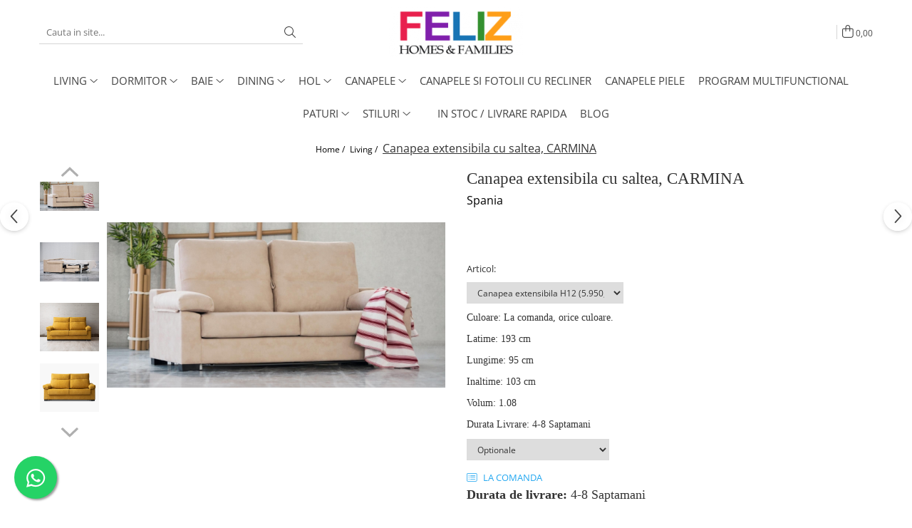

--- FILE ---
content_type: text/html; charset=UTF-8
request_url: https://www.feliz.ro/living/canapele-din-stofa-carmina.html
body_size: 52177
content:
<!DOCTYPE html>

<html lang="ro-ro">

	<head>
		<meta charset="UTF-8">

		<script src="https://gomagcdn.ro/themes/fashion/js/lazysizes.min.js?v=10141333-4.242" async=""></script>

		<script>
			function g_js(callbk){typeof callbk === 'function' ? window.addEventListener("DOMContentLoaded", callbk, false) : false;}
		</script>

		
		<style>
			/*body.loading{overflow:hidden;}
			body.loading #wrapper{opacity: 0;visibility: hidden;}
			body #wrapper{opacity: 1;visibility: visible;transition:all .1s ease-out;}*/

			.main-header .main-menu{min-height:43px;}
			.-g-hide{visibility:hidden;opacity:0;}

					</style>
					<link rel="preconnect" href="https://fonts.googleapis.com" >
					<link rel="preconnect" href="https://fonts.gstatic.com" crossorigin>
		
		<link rel="preconnect" href="https://gomagcdn.ro"><link rel="dns-prefetch" href="https://fonts.googleapis.com" /><link rel="dns-prefetch" href="https://fonts.gstatic.com" /><link rel="dns-prefetch" href="https://connect.facebook.net" /><link rel="dns-prefetch" href="https://www.facebook.com" /><link rel="dns-prefetch" href="https://event.2performant.com" /><link rel="dns-prefetch" href="https://www.googletagmanager.com" /><link rel="dns-prefetch" href="https://static.hotjar.com" /><link rel="dns-prefetch" href="https://www.google-analytics.com" /><link rel="dns-prefetch" href="https://googleads.g.doubleclick.net" />

					<link rel="preload" as="image" href="https://gomagcdn.ro/domains/feliz.ro/files/product/large/canapele-din-stofa-carmina-2639-4889.jpg"   >
					<link rel="preload" as="style" href="https://fonts.googleapis.com/css2?family=Poppins:ital,wght@0,300;0,400;0,600;0,700;1,300;1,400&display=swap" fetchpriority="high" onload="this.onload=null;this.rel='stylesheet'" crossorigin>
		
		<link rel="preload" href="https://gomagcdn.ro/themes/fashion/js/plugins.js?v=10141333-4.242" as="script">

		
					<link rel="preload" href="https://www.feliz.ro/theme/default.js?v=41697983999" as="script">
				
		<link rel="preload" href="https://gomagcdn.ro/themes/fashion/js/dev.js?v=10141333-4.242" as="script">

					<noscript>
				<link rel="stylesheet" href="https://fonts.googleapis.com/css2?family=Poppins:ital,wght@0,300;0,400;0,600;0,700;1,300;1,400&display=swap">
			</noscript>
		
					<link rel="stylesheet" href="https://gomagcdn.ro/themes/fashion/css/main-min.css?v=10141333-4.242-1" data-values='{"blockScripts": "1"}'>
		
					<link rel="stylesheet" href="https://www.feliz.ro/theme/default.css?v=41697983999">
		
						<link rel="stylesheet" href="https://gomagcdn.ro/themes/fashion/css/dev-style.css?v=10141333-4.242-1">
		
		
		
		<link rel="alternate" hreflang="x-default" href="https://www.feliz.ro/living/canapele-din-stofa-carmina.html">
									<!-- Google tag (gtag.js) -->
<script async src="https://www.googletagmanager.com/gtag/js?id=G-PXGFP03Y8J"></script>
<script>
  window.dataLayer = window.dataLayer || [];
  function gtag(){dataLayer.push(arguments);}
  gtag('js', new Date());

  gtag('config', 'G-PXGFP03Y8J');
</script><!-- Google Tag Manager -->
<script>(function(w,d,s,l,i){w[l]=w[l]||[];w[l].push({'gtm.start':
new Date().getTime(),event:'gtm.js'});var f=d.getElementsByTagName(s)[0],
j=d.createElement(s),dl=l!='dataLayer'?'&l='+l:'';j.async=true;j.src=
'https://www.googletagmanager.com/gtm.js?id='+i+dl;f.parentNode.insertBefore(j,f);
})(window,document,'script','dataLayer','GTM-KBDRG5C');</script>
<!-- End Google Tag Manager -->					
		<meta name="expires" content="never">
		<meta name="revisit-after" content="1 days">
					<meta name="author" content="Gomag">
				<title>Canapele-stofa-CARMINA</title>


					<meta name="robots" content="index,follow" />
						
		<meta name="description" content="Canapele din stofa CARMINA">
		<meta class="viewport" name="viewport" content="width=device-width, initial-scale=1.0, user-scalable=no">
							<meta property="og:description" content="Eleganta, confort si functionalitate.  Vei alege acest gen de produs mai ales daca ai nevoie si de un pat in acceasi camera, insa nu vrei sa-ti intampini musafirii in dormitor. Ai crede ca liniile drepte ale produsului l-ar recomanda mai degraba pentru un interior amenajat in stil modern insa ai fii suprins cat de frumos se poate aseza intr-un interior clasic.  Rama din lemn si placi aglomerate, sezutul dehusabil, construit dintr-o spuma poliuretanica cu densitate de 28 de kg per metru cub, spatar dehusabil umplut cu vata siliconata, tesaturi rezistenste si culori multiple. Toate aceste detalii nu vin decat sa confirme ca investitia ta in-un astfel de produs este una sigura si pe termen lung.Spatiul destinat somnului este complet separat de zona de canapea si este accesorizat cu o saltea de 16 cm inaltime.  Daca ai nevoie de mai multe informatii despre finisaje, masuratori sau orice alte detalii tehnice legate de produs, te rog sa nu eziti sa ne contactezi. "/>
							<meta property="og:image" content="https://gomagcdn.ro/domains/feliz.ro/files/product/large/canapele-din-stofa-carmina-2639-4889.jpg"/>
															<link rel="canonical" href="https://www.feliz.ro/living/canapele-din-stofa-carmina.html" />
			<meta property="og:url" content="https://www.feliz.ro/living/canapele-din-stofa-carmina.html"/>
						
		<meta name="distribution" content="Global">
		<meta name="owner" content="www.feliz.ro">
		<meta name="publisher" content="www.feliz.ro">
		<meta name="rating" content="General">
		<meta name="copyright" content="Copyright www.feliz.ro 2026. All rights reserved">
		<link rel="search" href="https://www.feliz.ro/opensearch.ro.xml" type="application/opensearchdescription+xml" title="Cautare"/>

		
							<script src="https://gomagcdn.ro/themes/fashion/js/jquery-2.1.4.min.js"></script>
			<script defer src="https://gomagcdn.ro/themes/fashion/js/jquery.autocomplete.js?v=20181023"></script>
			<script src="https://gomagcdn.ro/themes/fashion/js/gomag.config.js?v=10141333-4.242"></script>
			<script src="https://gomagcdn.ro/themes/fashion/js/gomag.js?v=10141333-4.242"></script>
		
													<script>
$.Gomag.bind('User/Data/AffiliateMarketing/HideTrafiLeak', function(event, data){

    $('.whatsappfloat').remove();
});
</script><script>
	var items = [];

	items.push(
		{
			id		:'S1_5.C12',
			name	:'Canapea extensibila cu saltea, CARMINA',
			brand	:'Spania',
			category:'Living',
			price	:5950.0000,
			google_business_vertical: 'retail'
		}
	);

	gtag('event', 'view_item', {
		items: [items],
		currency: "Lei",
		value: "5950.0000",
		send_to: 'AW-854339871'
	});
		gtag('event', 'page_view', {
		send_to: 'AW-854339871',
		value: 5950.0000,
		items: [{
			id: 'S1_5.C12',
			google_business_vertical: 'retail'
		}]
		});
	</script><script>	
	$(document).ready(function(){
		
		$(document).on('click', $GomagConfig.cartSummaryItemRemoveButton, function() {
			var productId = $(this).attr("data-product");
			var productSku = $(this).attr("data-productsku");
			var productPrice = $(this).attr("data-productprice");
			var productQty = $(this).attr("data-qty");
			
			gtag('event', 'remove_from_cart', {
					send_to	: 'AW-854339871',
					value	: parseFloat(productQty) * parseFloat(productPrice),
					items:[{
						id		: productSku,
						quantity: productQty,
						price	: productPrice		 
				}]
			})
			
		})
	
		$(document).on('click', $GomagConfig.checkoutItemRemoveButton, function() {
			
			var itemKey = $(this).attr('id').replace('__checkoutItemRemove','');
			var productId = $(this).data("product");
			var productSku = $(this).attr("productsku");
			var productPrice = $(this).attr("productprice");
			var productQty = $('#quantityToAdd_'+itemKey).val();
			
			gtag('event', 'remove_from_cart', {
				send_to	: 'AW-854339871',
				value	: parseFloat(productQty) * parseFloat(productPrice),
				items	:[{
					id		: productSku,
					quantity: productQty,
					price	: productPrice
				}]
			})
			
		})
	});		
	
</script>
<!-- Google Analytics -->
	<script>
	(function(i,s,o,g,r,a,m){i['GoogleAnalyticsObject']=r;i[r]=i[r]||function(){
	(i[r].q=i[r].q||[]).push(arguments)},i[r].l=1*new Date();a=s.createElement(o),
	m=s.getElementsByTagName(o)[0];a.async=1;a.src=g;m.parentNode.insertBefore(a,m)
	})(window,document,'script','//www.google-analytics.com/analytics.js','ga');
	ga('create', 'UA-142053598-3', 'auto');  // Replace with your property ID.
			ga('send', 'pageview');
		</script>
	<script>
		$(document).ready(function(){
			
			$.Gomag.bind('Order/Checkout/Submit', function(data)
			{
				window.ga=window.ga||function(){(ga.q=ga.q||[]).push(arguments)};
				ga('send', 'event', 'Buton', 'Click', 'Finalizeaza_Comanda');
			});
		})
	</script>
	<script>
		$(document).ready(function(){
			
			$.Gomag.bind('Product/Add/To/Cart/After', function(eventResponse, properties)
			{
				
				window.ga=window.ga||function(){(ga.q=ga.q||[]).push(arguments)};
				ga('send', 'event', 'Buton', 'Click', 'Adauga_Cos');
			});
		})
	</script>
<!-- End Google Analytics --><!-- Biano Pixel Code -->
<script>
// describe configuration options
const bianoPixelConfig = {
consent: true, // required boolean
debug: true, // optional boolean - default false
};
!function(b,i,a,n,o,p,x,s){
if(b.bianoTrack)return;o=b.bianoTrack=function(){o.callMethod?
o.callMethod.apply(o,arguments):o.queue.push(arguments)};o.push=o;o.queue=[];
a=a||{};n=a.consent===void(0)?!0:!!a.consent;o.push('consent',n);
s='script';p=i.createElement(s);p.async=!0;
p.src='https://'+(n?'pixel.biano.ro':'bianopixel.com')+
'/'+(a.debug?'debug':'min')+'/pixel.js';
x=i.getElementsByTagName(s)[0];x.parentNode.insertBefore(p,x);
}(window,document,bianoPixelConfig);
// initialize Biano Pixel with your Merchant ID
bianoTrack('init', 'rof1fabcc483652e98864c05e0599186b67a683481');
// optionally enable Biano Button
// bianoTrack('init-button');
</script>
<!-- End Biano Pixel Code --><script>
function gmsc(name, value)
{
	if(value != undefined && value)
	{
		var expires = new Date();
		expires.setTime(expires.getTime() + parseInt(3600*24*1000*90));
		document.cookie = encodeURIComponent(name) + "=" + encodeURIComponent(value) + '; expires='+ expires.toUTCString() + "; path=/";
	}
}
let gmqs = window.location.search;
let gmup = new URLSearchParams(gmqs);
gmsc('g_sc', gmup.get('shop_campaign'));
gmsc('shop_utm_campaign', gmup.get('utm_campaign'));
gmsc('shop_utm_medium', gmup.get('utm_medium'));
gmsc('shop_utm_source', gmup.get('utm_source'));
</script>
	<script type="text/javascript">
		(function(){
		ra_key = "NVJ9FJX92MN0RK";
		var ra = document.createElement("script"); ra.type ="text/javascript"; ra.async = true; ra.src = ("https:" ==
		document.location.protocol ? "https://" : "http://") + "tracking.retargeting.biz/v3/rajs/" + ra_key + ".js";
		var s = document.getElementsByTagName("script")[0]; s.parentNode.insertBefore(ra,s);})();
		var _ra = _ra || {};
	
	</script>
 	<!-- Facebook Pixel Code -->
				<script>
				!function(f,b,e,v,n,t,s){if(f.fbq)return;n=f.fbq=function(){n.callMethod?
				n.callMethod.apply(n,arguments):n.queue.push(arguments)};if(!f._fbq)f._fbq=n;
				n.push=n;n.loaded=!0;n.version="2.0";n.queue=[];t=b.createElement(e);t.async=!0;
				t.src=v;s=b.getElementsByTagName(e)[0];s.parentNode.insertBefore(t,s)}(window,
				document,"script","//connect.facebook.net/en_US/fbevents.js");

				fbq("init", "436348310290503");
				fbq("track", "PageView");</script>
				<!-- End Facebook Pixel Code -->
				<script>
				$.Gomag.bind('User/Ajax/Data/Loaded', function(event, data){
					if(data != undefined && data.data != undefined)
					{
						var eventData = data.data;
						if(eventData.facebookUserData != undefined)
						{
							$('body').append(eventData.facebookUserData);
						}
					}
				})
				</script>
				<script>
	$.Gomag.bind('Product/Add/To/Cart/After/Listing', function(event, data){
		if(data.product !== undefined){
			gtag('event', 'add_to_cart', {
				send_to	: 'AW-854339871',
				value	: parseFloat(data.product.productQuantity) * parseFloat(data.product.price),
				items	:[{
					id		: data.product.sku,
					name	: data.product.name,
					brand	: data.product.brand,
					category: data.product.category,
					quantity: data.product.productQuantity,
					price	: data.product.price
				 
			}]
		   })
        }
	})
	$.Gomag.bind('Product/Add/To/Cart/After/Details', function(event, data){
		
		if(data.product !== undefined){
			gtag('event', 'add_to_cart', {
				send_to: 'AW-854339871',
				value: parseFloat(data.product.productQuantity) * parseFloat(data.product.price),
				items: [{
					id: data.product.sku,
					name		: data.product.name,
					brand		: data.product.brand,
					category	: data.product.category,
					quantity	: data.product.productQuantity,
					price		: data.product.price
				}]	
			})
		}
	})
   
</script><!-- Hotjar Tracking Code for www.feliz.ro -->
<script>
    (function(h,o,t,j,a,r){
        h.hj=h.hj||function(){(h.hj.q=h.hj.q||[]).push(arguments)};
        h._hjSettings={hjid:1445599,hjsv:6};
        a=o.getElementsByTagName('head')[0];
        r=o.createElement('script');r.async=1;
        r.src=t+h._hjSettings.hjid+j+h._hjSettings.hjsv;
        a.appendChild(r);
    })(window,document,'https://static.hotjar.com/c/hotjar-','.js?sv=');
</script> <meta name="google-site-verification" content="ZATT5eTyezZKk84QqUCe45vEGtEGxGUeJUv1tX8_W1I" />					
		
	</head>

	<body class="" style="">

		<script >
			function _addCss(url, attribute, value, loaded){
				var _s = document.createElement('link');
				_s.rel = 'stylesheet';
				_s.href = url;
				_s.type = 'text/css';
				if(attribute)
				{
					_s.setAttribute(attribute, value)
				}
				if(loaded){
					_s.onload = function(){
						var dom = document.getElementsByTagName('body')[0];
						//dom.classList.remove('loading');
					}
				}
				var _st = document.getElementsByTagName('link')[0];
				_st.parentNode.insertBefore(_s, _st);
			}
			//_addCss('https://fonts.googleapis.com/css2?family=Open+Sans:ital,wght@0,300;0,400;0,600;0,700;1,300;1,400&display=swap');
			_addCss('https://gomagcdn.ro/themes/_fonts/Open-Sans.css');

		</script>
		<script>
				/*setTimeout(
				  function()
				  {
				   document.getElementsByTagName('body')[0].classList.remove('loading');
				  }, 1000);*/
		</script>
									<script>
	
	$(document).ready(function(){
	
	$.Gomag.bind('Product/Add/To/Cart/After/Details', function _raProductAddToCartD(event, data){
		
		if(data.product !== undefined){
			_ra.addToCart(data.product.parent, data.product.productQuantity, false, function(){});
        }
		
	})
		
	});
				
		
</script>
<script>
	$(document).ready(function(){
		
		$('.addToWishlist').on('click', function() {
			
			_ra.addToWishlist(2640, function(){});
			
		})
	});		
</script>	<script>
		$(document).ready(function(){
			
			$('.__retargetingImageThumbSelector').on('click', function() {
				//var product_id = $(this).attr("data-id");
				
				_ra.clickImage(2640, function(){});
			});
				
			$(document).on('mouseHoverZoom', '.zoomContainer', function() {
				
				_ra.clickImage(2640, function(){});
				
			});
		});		
	</script>
	<script>
	function facebookLike()
	{
		_ra.likeFacebook(2640, function(){});
	}
</script>
	<script>
	_ra.sendProductInfo = {
		'id': 2640,
		'name': 'Canapea extensibila cu saltea, CARMINA',
		'url': 'https://www.feliz.ro/living/canapele-din-stofa-carmina.html',
		'img': 'https://gomagcdn.ro/domains/feliz.ro/files/product/medium/canapele-din-stofa-carmina-2639-4889.jpg',
		'price': 5950,
		'promo': 0,
					'brand': {
				'id': 15,
				'name': 'Spania'
			},
				'category':
		[{
                "id": 1,
                "name": "Canapele",
                "parent": 7,
                "breadcrumb":
								[
											{
							'id': 7,
							'name': 'Living',
							'parent': false						}
															]
			        }],
        "inventory": {
            "variations": true,
            "stock": {
													"S1_5.C12": true,														"S1_5.C16": true									            }
        }
	};

	$(document).ready(function() {
		if (_ra.ready !== undefined) {
			_ra.sendProduct(_ra.sendProductInfo);
		}
	});
</script>
<script>	
	$(document).ready(function(){
		$(document).on('click', '.product-remove', function() {
			var productId = $(this).attr("data-product");
			var productQty = $(this).attr("data-qty");
			
			_ra.removeFromCart(productId, productQty, false, function() {
				//console.log("Product removed from cart"); // un callback
            });
			
		})
	});		
	
	$(document).ready(function(){
		$(document).on('click', '.remove', function() {
			var productId = $(this).attr("data-product");
			var productQty = $(this).attr("data-qty");
			
			_ra.removeFromCart(productId, productQty, false, function() {
				//console.log("Product removed from cart"); // un callback
            });
			
		})
	});		
	
</script>
<!-- Google Tag Manager (noscript) -->
<noscript><iframe src="https://www.googletagmanager.com/ns.html?id=GTM-KBDRG5C"
height="0" width="0" style="display:none;visibility:hidden"></iframe></noscript>
<!-- End Google Tag Manager (noscript) -->					
					<div id="fb-root"></div>
						<script >
			window.fbAsyncInit = function() {
			FB.init({
			appId : '462393362389606',
			autoLogAppEvents : true,
			xfbml : true,
			version : 'v12.0'
			});
			};
			</script>
			<script async defer crossorigin="anonymous" src="https://connect.facebook.net/ro_RO/sdk.js"></script>
					
		<div id="wrapper">
			<!-- BLOCK:4ea5f89de434969fe76e0783fd36186d start -->
<div id="_cartSummary" class="hide"></div>

<script >
	$(document).ready(function() {

		$(document).on('keypress', '.-g-input-loader', function(){
			$(this).addClass('-g-input-loading');
		})

		$.Gomag.bind('Product/Add/To/Cart/After', function(eventResponse, properties)
		{
									var data = JSON.parse(properties.data);
			$('.q-cart').html(data.quantity);
			if(parseFloat(data.quantity) > 0)
			{
				$('.q-cart').removeClass('hide');
			}
			else
			{
				$('.q-cart').addClass('hide');
			}
			$('.cartPrice').html(data.subtotal + ' ' + data.currency);
			$('.cartProductCount').html(data.quantity);


		})
		$('#_cartSummary').on('updateCart', function(event, cart) {
			var t = $(this);

			$.get('https://www.feliz.ro/cart-update', {
				cart: cart
			}, function(data) {

				$('.q-cart').html(data.quantity);
				if(parseFloat(data.quantity) > 0)
				{
					$('.q-cart').removeClass('hide');
				}
				else
				{
					$('.q-cart').addClass('hide');
				}
				$('.cartPrice').html(data.subtotal + ' ' + data.currency);
				$('.cartProductCount').html(data.quantity);
			}, 'json');
			window.ga = window.ga || function() {
				(ga.q = ga.q || []).push(arguments)
			};
			ga('send', 'event', 'Buton', 'Click', 'Adauga_Cos');
		});

		if(window.gtag_report_conversion) {
			$(document).on("click", 'li.phone-m', function() {
				var phoneNo = $('li.phone-m').children( "a").attr('href');
				gtag_report_conversion(phoneNo);
			});

		}

	});
</script>



<header class="main-header container-bg clearfix" data-block="headerBlock">
	<div class="discount-tape container-h full -g-hide" id="_gomagHellobar"></div>

		
	<div class="top-head-bg container-h full">

		<div class="top-head container-h">
			<div class="row">
				<div class="col-md-3 col-sm-3 col-xs-5 logo-h">
					
	<a href="https://www.feliz.ro" id="logo" data-pageId="2">
		<img src="https://gomagcdn.ro/domains/mobdecoexpres.ro/files/company/logo-feliz-320x1202270.png" fetchpriority="high" class="img-responsive" alt="FELIZ.RO MOBILA SI DECORATIUNI" title="FELIZ.RO MOBILA SI DECORATIUNI" width="200" height="50" style="width:auto;">
	</a>
				</div>
				<div class="col-md-4 col-sm-4 col-xs-7 main search-form-box">
					
<form name="search-form" class="search-form" action="https://www.feliz.ro/produse" id="_searchFormMainHeader">

	<input id="_autocompleteSearchMainHeader" name="c" class="input-placeholder -g-input-loader" type="text" placeholder="Cauta in site..." aria-label="Search"  value="">
	<button id="_doSearch" class="search-button" aria-hidden="true">
		<i class="fa fa-search" aria-hidden="true"></i>
	</button>

				<script >
			$(document).ready(function() {

				$('#_autocompleteSearchMainHeader').autocomplete({
					serviceUrl: 'https://www.feliz.ro/autocomplete',
					minChars: 2,
					deferRequestBy: 700,
					appendTo: '#_searchFormMainHeader',
					width: parseInt($('#_doSearch').offset().left) - parseInt($('#_autocompleteSearchMainHeader').offset().left),
					formatResult: function(suggestion, currentValue) {
						return suggestion.value;
					},
					onSelect: function(suggestion) {
						$(this).val(suggestion.data);
					},
					onSearchComplete: function(suggestion) {
						$(this).removeClass('-g-input-loading');
					}
				});
				$(document).on('click', '#_doSearch', function(e){
					e.preventDefault();
					if($('#_autocompleteSearchMainHeader').val() != '')
					{
						$('#_searchFormMainHeader').submit();
					}
				})
			});
		</script>
	

</form>
				</div>
				<div class="col-md-5 col-sm-5 acount-section">
					
<ul>
	<li class="search-m hide">
		<a href="#" class="-g-no-url" aria-label="Cauta in site..." data-pageId="">
			<i class="fa fa-search search-open" aria-hidden="true"></i>
			<i style="display:none" class="fa fa-times search-close" aria-hidden="true"></i>
		</a>
	</li>
	<li class="-g-user-icon -g-user-icon-empty">
			
	</li>
	
				<li class="contact-header">
			<a href="tel:0766440964" aria-label="Contacteaza-ne" data-pageId="3">
				<i class="fa fa-phone" aria-hidden="true"></i>
								<span>0766440964</span>
			</a>
		</li>
			<li class="wishlist-header hide">
		<a href="https://www.feliz.ro/wishlist" aria-label="Wishlist" data-pageId="28">
			<span class="-g-wishlist-product-count -g-hide"></span>
			<i class="fa fa-heart-o" aria-hidden="true"></i>
			<span class="">Favorite</span>
		</a>
	</li>
	<li class="cart-header-btn cart">
		<a class="cart-drop _showCartHeader" href="https://www.feliz.ro/cos-de-cumparaturi" aria-label="Cos de cumparaturi">
			<span class="q-cart hide">0</span>
			<i class="fa fa-shopping-bag" aria-hidden="true"></i>
			<span class="count cartPrice">0,00
				
			</span>
		</a>
					<div class="cart-dd  _cartShow cart-closed"></div>
			</li>

	</ul>

	<script>
		$(document).ready(function() {
			//Cart
							$('.cart').mouseenter(function() {
					$.Gomag.showCartSummary('div._cartShow');
				}).mouseleave(function() {
					$.Gomag.hideCartSummary('div._cartShow');
					$('div._cartShow').removeClass('cart-open');
				});
						$(document).on('click', '.dropdown-toggle', function() {
				window.location = $(this).attr('href');
			})
		})
	</script>

				</div>
			</div>
		</div>
	</div>


<div id="navigation">
	<nav id="main-menu" class="main-menu container-h full clearfix">
		<a href="#" class="menu-trg -g-no-url" title="Produse">
			<span>&nbsp;</span>
		</a>
		
<div class="container-h nav-menu-hh clearfix">

	<!-- BASE MENU -->
	<ul class="
			nav-menu base-menu container-h
			
			
		">

		

			
		<li class="menu-drop __GomagMM ">
							<a
					href="#"
					class="  -g-no-url "
					rel="  "
					
					title="Living"
					data-Gomag=''
					data-block-name="mainMenuD0"
					data-pageId= "80"
					data-block="mainMenuD">
											<span class="list">Living</span>
						<i class="fa fa-angle-down"></i>
				</a>

									<div class="menu-dd">
										<ul class="drop-list clearfix w100">
																																						<li class="fl">
										<div class="col">
											<p class="title">
												<a
												href="https://www.feliz.ro/colectii-living"
												class="title    "
												rel="  "
												
												title="Colectii Living"
												data-Gomag=''
												data-block-name="mainMenuD1"
												data-block="mainMenuD"
												data-pageId= "80"
												>
																										Colectii Living
												</a>
											</p>
																						
										</div>
									</li>
																																<li class="fl">
										<div class="col">
											<p class="title">
												<a
												href="https://www.feliz.ro/canapele"
												class="title    "
												rel="  "
												
												title="Canapele"
												data-Gomag=''
												data-block-name="mainMenuD1"
												data-block="mainMenuD"
												data-pageId= "80"
												>
																										Canapele
												</a>
											</p>
																						
										</div>
									</li>
																																<li class="fl">
										<div class="col">
											<p class="title">
												<a
												href="https://www.feliz.ro/masute"
												class="title    "
												rel="  "
												
												title="Masute"
												data-Gomag=''
												data-block-name="mainMenuD1"
												data-block="mainMenuD"
												data-pageId= "80"
												>
																										Masute
												</a>
											</p>
																						
										</div>
									</li>
																																<li class="fl">
										<div class="col">
											<p class="title">
												<a
												href="https://www.feliz.ro/comode-47"
												class="title    "
												rel="  "
												
												title="Comode"
												data-Gomag=''
												data-block-name="mainMenuD1"
												data-block="mainMenuD"
												data-pageId= "80"
												>
																										Comode
												</a>
											</p>
																						
										</div>
									</li>
																																<li class="fl">
										<div class="col">
											<p class="title">
												<a
												href="https://www.feliz.ro/comode-tv"
												class="title    "
												rel="  "
												
												title="Comode TV"
												data-Gomag=''
												data-block-name="mainMenuD1"
												data-block="mainMenuD"
												data-pageId= "80"
												>
																										Comode TV
												</a>
											</p>
																						
										</div>
									</li>
																																<li class="fl">
										<div class="col">
											<p class="title">
												<a
												href="https://www.feliz.ro/vitrine"
												class="title    "
												rel="  "
												
												title="Vitrine"
												data-Gomag=''
												data-block-name="mainMenuD1"
												data-block="mainMenuD"
												data-pageId= "80"
												>
																										Vitrine
												</a>
											</p>
																						
										</div>
									</li>
																																<li class="fl">
										<div class="col">
											<p class="title">
												<a
												href="https://www.feliz.ro/masute-mobile"
												class="title    "
												rel="  "
												
												title="Masute Mobile"
												data-Gomag=''
												data-block-name="mainMenuD1"
												data-block="mainMenuD"
												data-pageId= "80"
												>
																										Masute Mobile
												</a>
											</p>
																						
										</div>
									</li>
																																<li class="fl">
										<div class="col">
											<p class="title">
												<a
												href="https://www.feliz.ro/masute-living"
												class="title    "
												rel="  "
												
												title="Masute living"
												data-Gomag=''
												data-block-name="mainMenuD1"
												data-block="mainMenuD"
												data-pageId= "80"
												>
																										Masute living
												</a>
											</p>
																						
										</div>
									</li>
																																<li class="fl">
										<div class="col">
											<p class="title">
												<a
												href="https://www.feliz.ro/corpuri-suspendate"
												class="title    "
												rel="  "
												
												title="Corpuri suspendate"
												data-Gomag=''
												data-block-name="mainMenuD1"
												data-block="mainMenuD"
												data-pageId= "80"
												>
																										Corpuri suspendate
												</a>
											</p>
																						
										</div>
									</li>
																																<li class="fl">
										<div class="col">
											<p class="title">
												<a
												href="https://www.feliz.ro/console"
												class="title    "
												rel="  "
												
												title="Console"
												data-Gomag=''
												data-block-name="mainMenuD1"
												data-block="mainMenuD"
												data-pageId= "80"
												>
																										Console
												</a>
											</p>
																						
										</div>
									</li>
																																<li class="fl">
										<div class="col">
											<p class="title">
												<a
												href="https://www.feliz.ro/polite"
												class="title    "
												rel="  "
												
												title="Polite"
												data-Gomag=''
												data-block-name="mainMenuD1"
												data-block="mainMenuD"
												data-pageId= "80"
												>
																										Polite
												</a>
											</p>
																						
										</div>
									</li>
																																<li class="fl">
										<div class="col">
											<p class="title">
												<a
												href="https://www.feliz.ro/rafturi-221"
												class="title    "
												rel="  "
												
												title="Rafturi"
												data-Gomag=''
												data-block-name="mainMenuD1"
												data-block="mainMenuD"
												data-pageId= "80"
												>
																										Rafturi
												</a>
											</p>
																						
										</div>
									</li>
																																<li class="fl">
										<div class="col">
											<p class="title">
												<a
												href="https://www.feliz.ro/seminee"
												class="title    "
												rel="  "
												
												title="Seminee"
												data-Gomag=''
												data-block-name="mainMenuD1"
												data-block="mainMenuD"
												data-pageId= "80"
												>
																										Seminee
												</a>
											</p>
																						
										</div>
									</li>
																																<li class="fl">
										<div class="col">
											<p class="title">
												<a
												href="https://www.feliz.ro/impact-major-cost-mic"
												class="title    "
												rel="  "
												
												title="Impact major - cost mic"
												data-Gomag=''
												data-block-name="mainMenuD1"
												data-block="mainMenuD"
												data-pageId= "80"
												>
																										Impact major - cost mic
												</a>
											</p>
																						
										</div>
									</li>
																																<li class="fl">
										<div class="col">
											<p class="title">
												<a
												href="https://www.feliz.ro/oferte-speciale-54"
												class="title    "
												rel="  "
												
												title="Oferte speciale"
												data-Gomag=''
												data-block-name="mainMenuD1"
												data-block="mainMenuD"
												data-pageId= "80"
												>
																										Oferte speciale
												</a>
											</p>
																						
										</div>
									</li>
																													</ul>
																	</div>
									
		</li>
		
		<li class="menu-drop __GomagMM ">
							<a
					href="#"
					class="  -g-no-url "
					rel="  "
					
					title="https://www.feliz.ro/dormitor"
					data-Gomag=''
					data-block-name="mainMenuD0"
					data-pageId= "80"
					data-block="mainMenuD">
											<span class="list">Dormitor</span>
						<i class="fa fa-angle-down"></i>
				</a>

									<div class="menu-dd">
										<ul class="drop-list clearfix w100">
																																						<li class="fl">
										<div class="col">
											<p class="title">
												<a
												href="https://www.feliz.ro/colectii-dormitor"
												class="title    "
												rel="  "
												
												title="Colectii Dormitor"
												data-Gomag=''
												data-block-name="mainMenuD1"
												data-block="mainMenuD"
												data-pageId= "80"
												>
																										Colectii Dormitor
												</a>
											</p>
																						
										</div>
									</li>
																																<li class="fl">
										<div class="col">
											<p class="title">
												<a
												href="https://www.feliz.ro/paturi"
												class="title    "
												rel="  "
												
												title="Paturi"
												data-Gomag=''
												data-block-name="mainMenuD1"
												data-block="mainMenuD"
												data-pageId= "80"
												>
																										Paturi
												</a>
											</p>
																						
										</div>
									</li>
																																<li class="fl">
										<div class="col">
											<p class="title">
												<a
												href="https://www.feliz.ro/perne"
												class="title    "
												rel="  "
												
												title="Perne"
												data-Gomag='{"image":"https:\/\/gomagcdn.ro\/domains\/feliz.ro\/files\/category\/original\/Virtuosol-pillow-front-1-small-1260x1260-new-1260x12607044.png"}'
												data-block-name="mainMenuD1"
												data-block="mainMenuD"
												data-pageId= "80"
												>
																										Perne
												</a>
											</p>
																						
										</div>
									</li>
																																<li class="fl">
										<div class="col">
											<p class="title">
												<a
												href="https://www.feliz.ro/dulapuri-serie"
												class="title    "
												rel="  "
												
												title="Dulapuri Serie"
												data-Gomag=''
												data-block-name="mainMenuD1"
												data-block="mainMenuD"
												data-pageId= "80"
												>
																										Dulapuri Serie
												</a>
											</p>
																						
										</div>
									</li>
																																<li class="fl">
										<div class="col">
											<p class="title">
												<a
												href="https://www.feliz.ro/noptiere"
												class="title    "
												rel="  "
												
												title="Noptiere"
												data-Gomag=''
												data-block-name="mainMenuD1"
												data-block="mainMenuD"
												data-pageId= "80"
												>
																										Noptiere
												</a>
											</p>
																						
										</div>
									</li>
																																<li class="fl">
										<div class="col">
											<p class="title">
												<a
												href="https://www.feliz.ro/saltele"
												class="title    "
												rel="  "
												
												title="Saltele"
												data-Gomag=''
												data-block-name="mainMenuD1"
												data-block="mainMenuD"
												data-pageId= "80"
												>
																										Saltele
												</a>
											</p>
																						
										</div>
									</li>
																																<li class="fl">
										<div class="col">
											<p class="title">
												<a
												href="https://www.feliz.ro/comode"
												class="title    "
												rel="  "
												
												title="Comode"
												data-Gomag=''
												data-block-name="mainMenuD1"
												data-block="mainMenuD"
												data-pageId= "80"
												>
																										Comode
												</a>
											</p>
																						
										</div>
									</li>
																																<li class="fl">
										<div class="col">
											<p class="title">
												<a
												href="https://www.feliz.ro/fotolii-dormitor"
												class="title    "
												rel="  "
												
												title="Fotolii dormitor"
												data-Gomag=''
												data-block-name="mainMenuD1"
												data-block="mainMenuD"
												data-pageId= "80"
												>
																										Fotolii dormitor
												</a>
											</p>
																						
										</div>
									</li>
																																<li class="fl">
										<div class="col">
											<p class="title">
												<a
												href="https://www.feliz.ro/tabureti-banchete"
												class="title    "
												rel="  "
												
												title="Tabureti/Banchete"
												data-Gomag=''
												data-block-name="mainMenuD1"
												data-block="mainMenuD"
												data-pageId= "80"
												>
																										Tabureti/Banchete
												</a>
											</p>
																						
										</div>
									</li>
																													</ul>
																	</div>
									
		</li>
		
		<li class="menu-drop __GomagMM ">
							<a
					href="#"
					class="  -g-no-url "
					rel="  "
					
					title="Baie"
					data-Gomag=''
					data-block-name="mainMenuD0"
					data-pageId= "80"
					data-block="mainMenuD">
											<span class="list">Baie</span>
						<i class="fa fa-angle-down"></i>
				</a>

									<div class="menu-dd">
										<ul class="drop-list clearfix w100">
																																						<li class="fl">
										<div class="col">
											<p class="title">
												<a
												href="https://www.feliz.ro/colectii-baie"
												class="title    "
												rel="  "
												
												title="Colectii Baie"
												data-Gomag='{"image":"https:\/\/gomagcdn.ro\/domains\/feliz.ro\/files\/category\/original\/20 bai 7896.jpg"}'
												data-block-name="mainMenuD1"
												data-block="mainMenuD"
												data-pageId= "80"
												>
																										Colectii Baie
												</a>
											</p>
																						
										</div>
									</li>
																																<li class="fl">
										<div class="col">
											<p class="title">
												<a
												href="https://www.feliz.ro/oferte-speciale-59"
												class="title    "
												rel="  "
												
												title="Oferte speciale"
												data-Gomag=''
												data-block-name="mainMenuD1"
												data-block="mainMenuD"
												data-pageId= "80"
												>
																										Oferte speciale
												</a>
											</p>
																						
										</div>
									</li>
																																<li class="fl">
										<div class="col">
											<p class="title">
												<a
												href="https://www.feliz.ro/lavoare-cu-masca"
												class="title    "
												rel="  "
												
												title="Lavoare cu Masca"
												data-Gomag='{"image":"https:\/\/gomagcdn.ro\/domains\/feliz.ro\/files\/category\/original\/mobilier-baie-lucas-masca-lavoar-80-cm-3318-181677285892.jpg"}'
												data-block-name="mainMenuD1"
												data-block="mainMenuD"
												data-pageId= "80"
												>
																										Lavoare cu Masca
												</a>
											</p>
																						
										</div>
									</li>
																																<li class="fl">
										<div class="col">
											<p class="title">
												<a
												href="https://www.feliz.ro/dulapuri"
												class="title    "
												rel="  "
												
												title="Dulapuri"
												data-Gomag='{"image":"https:\/\/gomagcdn.ro\/domains\/feliz.ro\/files\/category\/original\/mobilier-baie-mayo-antracyt-corp-inalt-2-usi-sertar-3352-86896671.jpg"}'
												data-block-name="mainMenuD1"
												data-block="mainMenuD"
												data-pageId= "80"
												>
																										Dulapuri
												</a>
											</p>
																						
										</div>
									</li>
																																<li class="fl">
										<div class="col">
											<p class="title">
												<a
												href="https://www.feliz.ro/dulapuri-suspendate"
												class="title    "
												rel="  "
												
												title="Dulapuri Suspendate"
												data-Gomag='{"image":"https:\/\/gomagcdn.ro\/domains\/feliz.ro\/files\/category\/original\/mobilier-baie-bond-white-corp-suspendat-cu-oglinda-3327-22325334.jpg"}'
												data-block-name="mainMenuD1"
												data-block="mainMenuD"
												data-pageId= "80"
												>
																										Dulapuri Suspendate
												</a>
											</p>
																						
										</div>
									</li>
																													</ul>
																	</div>
									
		</li>
		
		<li class="menu-drop __GomagMM ">
							<a
					href="#"
					class="  -g-no-url "
					rel="  "
					
					title="Dining"
					data-Gomag=''
					data-block-name="mainMenuD0"
					data-pageId= "80"
					data-block="mainMenuD">
											<span class="list">Dining</span>
						<i class="fa fa-angle-down"></i>
				</a>

									<div class="menu-dd">
										<ul class="drop-list clearfix w100">
																																						<li class="fl">
										<div class="col">
											<p class="title">
												<a
												href="https://www.feliz.ro/scaune-dining"
												class="title    "
												rel="  "
												
												title="Scaune Dining"
												data-Gomag=''
												data-block-name="mainMenuD1"
												data-block="mainMenuD"
												data-pageId= "80"
												>
																										Scaune Dining
												</a>
											</p>
																						
										</div>
									</li>
																																<li class="fl">
										<div class="col">
											<p class="title">
												<a
												href="https://www.feliz.ro/mese-dining"
												class="title    "
												rel="  "
												
												title="Mese Dining"
												data-Gomag=''
												data-block-name="mainMenuD1"
												data-block="mainMenuD"
												data-pageId= "80"
												>
																										Mese Dining
												</a>
											</p>
																						
										</div>
									</li>
																																<li class="fl">
										<div class="col">
											<p class="title">
												<a
												href="https://www.feliz.ro/bufete"
												class="title    "
												rel="  "
												
												title="Bufete"
												data-Gomag=''
												data-block-name="mainMenuD1"
												data-block="mainMenuD"
												data-pageId= "80"
												>
																										Bufete
												</a>
											</p>
																						
										</div>
									</li>
																																<li class="fl">
										<div class="col">
											<p class="title">
												<a
												href="https://www.feliz.ro/scaune-bar"
												class="title    "
												rel="  "
												
												title="Scaune Bar"
												data-Gomag='{"image":"https:\/\/gomagcdn.ro\/domains\/feliz.ro\/files\/category\/original\/Bar-chair216134.png"}'
												data-block-name="mainMenuD1"
												data-block="mainMenuD"
												data-pageId= "80"
												>
																										Scaune Bar
												</a>
											</p>
																						
										</div>
									</li>
																													</ul>
																	</div>
									
		</li>
		
		<li class="menu-drop __GomagMM ">
							<a
					href="#"
					class="  -g-no-url "
					rel="  "
					
					title="Hol"
					data-Gomag=''
					data-block-name="mainMenuD0"
					data-pageId= "80"
					data-block="mainMenuD">
											<span class="list">Hol</span>
						<i class="fa fa-angle-down"></i>
				</a>

									<div class="menu-dd">
										<ul class="drop-list clearfix w100">
																																						<li class="fl">
										<div class="col">
											<p class="title">
												<a
												href="https://www.feliz.ro/colectii-hol"
												class="title    "
												rel="  "
												
												title="Dulapuri Hol"
												data-Gomag=''
												data-block-name="mainMenuD1"
												data-block="mainMenuD"
												data-pageId= "80"
												>
																										Dulapuri Hol
												</a>
											</p>
																						
										</div>
									</li>
																																<li class="fl">
										<div class="col">
											<p class="title">
												<a
												href="https://www.feliz.ro/cuiere"
												class="title    "
												rel="  "
												
												title="Cuiere"
												data-Gomag=''
												data-block-name="mainMenuD1"
												data-block="mainMenuD"
												data-pageId= "80"
												>
																										Cuiere
												</a>
											</p>
																						
										</div>
									</li>
																																<li class="fl">
										<div class="col">
											<p class="title">
												<a
												href="https://www.feliz.ro/pantofare"
												class="title    "
												rel="  "
												
												title="Pantofare"
												data-Gomag=''
												data-block-name="mainMenuD1"
												data-block="mainMenuD"
												data-pageId= "80"
												>
																										Pantofare
												</a>
											</p>
																						
										</div>
									</li>
																																<li class="fl">
										<div class="col">
											<p class="title">
												<a
												href="https://www.feliz.ro/comode-74"
												class="title    "
												rel="  "
												
												title="Comode"
												data-Gomag=''
												data-block-name="mainMenuD1"
												data-block="mainMenuD"
												data-pageId= "80"
												>
																										Comode
												</a>
											</p>
																						
										</div>
									</li>
																																<li class="fl">
										<div class="col">
											<p class="title">
												<a
												href="https://www.feliz.ro/oglinzi"
												class="title    "
												rel="  "
												
												title="Oglinzi"
												data-Gomag=''
												data-block-name="mainMenuD1"
												data-block="mainMenuD"
												data-pageId= "80"
												>
																										Oglinzi
												</a>
											</p>
																						
										</div>
									</li>
																													</ul>
																	</div>
									
		</li>
		
		<li class="menu-drop __GomagMM ">
							<a
					href="https://www.feliz.ro/canapele"
					class="  "
					rel="  "
					
					title="Canapele"
					data-Gomag=''
					data-block-name="mainMenuD0"
					data-pageId= "80"
					data-block="mainMenuD">
											<span class="list">Canapele</span>
						<i class="fa fa-angle-down"></i>
				</a>

									<div class="menu-dd">
										<ul class="drop-list clearfix w100">
																																						<li class="fl">
										<div class="col">
											<p class="title">
												<a
												href="https://www.feliz.ro/coltare"
												class="title    "
												rel="  "
												
												title="Coltare"
												data-Gomag='{"image":"https:\/\/gomagcdn.ro\/domains\/feliz.ro\/files\/category\/original\/coltar-l-reversibil-extensibil-bonetto-3918-90837023.jpg"}'
												data-block-name="mainMenuD1"
												data-block="mainMenuD"
												data-pageId= "80"
												>
																										Coltare
												</a>
											</p>
																						
										</div>
									</li>
																																<li class="fl">
										<div class="col">
											<p class="title">
												<a
												href="https://www.feliz.ro/fotolii"
												class="title    "
												rel="  "
												
												title="Fotolii"
												data-Gomag='{"image":"https:\/\/gomagcdn.ro\/domains\/feliz.ro\/files\/category\/original\/canapea-2-locuri-farisa-copie-4046-98981335.jpg"}'
												data-block-name="mainMenuD1"
												data-block="mainMenuD"
												data-pageId= "80"
												>
																										Fotolii
												</a>
											</p>
																						
										</div>
									</li>
																																<li class="fl">
										<div class="col">
											<p class="title">
												<a
												href="https://www.feliz.ro/perne-decorative"
												class="title    "
												rel="  "
												
												title="Perne Decorative"
												data-Gomag='{"image":"https:\/\/gomagcdn.ro\/domains\/feliz.ro\/files\/category\/original\/Perna KOK II5390.jpg"}'
												data-block-name="mainMenuD1"
												data-block="mainMenuD"
												data-pageId= "80"
												>
																										Perne Decorative
												</a>
											</p>
																						
										</div>
									</li>
																																<li class="fl">
										<div class="col">
											<p class="title">
												<a
												href="https://www.feliz.ro/coltare-322"
												class="title    "
												rel="  "
												
												title="Coltare"
												data-Gomag='{"image":"https:\/\/gomagcdn.ro\/domains\/feliz.ro\/files\/category\/original\/DAYTONA FANCY 79 (5)9069.jpg"}'
												data-block-name="mainMenuD1"
												data-block="mainMenuD"
												data-pageId= "80"
												>
																										Coltare
												</a>
											</p>
																						
										</div>
									</li>
																																<li class="fl">
										<div class="col">
											<p class="title">
												<a
												href="https://www.feliz.ro/canapele-piele"
												class="title    "
												rel="  "
												
												title="Canapele Piele"
												data-Gomag='{"image":"https:\/\/gomagcdn.ro\/domains\/feliz.ro\/files\/category\/original\/canapea-3-locuri-maniso-copie-4042-17851664.jpg"}'
												data-block-name="mainMenuD1"
												data-block="mainMenuD"
												data-pageId= "80"
												>
																										Canapele Piele
												</a>
											</p>
																						
										</div>
									</li>
																																<li class="fl">
										<div class="col">
											<p class="title">
												<a
												href="https://www.feliz.ro/canapele-si-coltare-personalizate"
												class="title    "
												rel="  "
												
												title="Canapele si Coltare Personalizate"
												data-Gomag='{"image":"https:\/\/gomagcdn.ro\/domains\/feliz.ro\/files\/category\/original\/Sistem modular Serena56522.jpg"}'
												data-block-name="mainMenuD1"
												data-block="mainMenuD"
												data-pageId= "80"
												>
																										Canapele si Coltare Personalizate
												</a>
											</p>
																						
										</div>
									</li>
																																<li class="fl">
										<div class="col">
											<p class="title">
												<a
												href="https://www.feliz.ro/canapele-stofa"
												class="title    "
												rel="  "
												
												title="Canapele Stofa"
												data-Gomag='{"image":"https:\/\/gomagcdn.ro\/domains\/feliz.ro\/files\/category\/original\/canapea-3-locuri-natta-3886-80633354.jpg"}'
												data-block-name="mainMenuD1"
												data-block="mainMenuD"
												data-pageId= "80"
												>
																										Canapele Stofa
												</a>
											</p>
																						
										</div>
									</li>
																																<li class="fl">
										<div class="col">
											<p class="title">
												<a
												href="https://www.feliz.ro/multifunctional"
												class="title    "
												rel="  "
												
												title="Program Multifunctional"
												data-Gomag='{"image":"https:\/\/gomagcdn.ro\/domains\/feliz.ro\/files\/category\/original\/program-multifunctional-compozitia-21-2679-72838667.jpg"}'
												data-block-name="mainMenuD1"
												data-block="mainMenuD"
												data-pageId= "80"
												>
																										Program Multifunctional
												</a>
											</p>
																						
										</div>
									</li>
																																<li class="fl">
										<div class="col">
											<p class="title">
												<a
												href="https://www.feliz.ro/canapele-extensibile-cu-saltele"
												class="title    "
												rel="  "
												
												title="Canapele si coltare extensibile cu saltele"
												data-Gomag='{"image":"https:\/\/gomagcdn.ro\/domains\/feliz.ro\/files\/category\/original\/tayber_sofa_cama_italian_mirko_chaise_039365.webp"}'
												data-block-name="mainMenuD1"
												data-block="mainMenuD"
												data-pageId= "80"
												>
																										Canapele si coltare extensibile cu saltele
												</a>
											</p>
																						
										</div>
									</li>
																																<li class="fl">
										<div class="col">
											<p class="title">
												<a
												href="https://www.feliz.ro/canapele-si-coltare-extensibile"
												class="title    "
												rel="  "
												
												title="Canapele si Coltare Extensibile"
												data-Gomag='{"image":"https:\/\/gomagcdn.ro\/domains\/feliz.ro\/files\/category\/original\/program-multifunctional-compozitia-15-2670-34627810.jpg"}'
												data-block-name="mainMenuD1"
												data-block="mainMenuD"
												data-pageId= "80"
												>
																										Canapele si Coltare Extensibile
												</a>
											</p>
																						
										</div>
									</li>
																																<li class="fl">
										<div class="col">
											<p class="title">
												<a
												href="https://www.feliz.ro/seturi-de-canapele-si-fotolii"
												class="title    "
												rel="  "
												
												title="Canapele si fotolii cu recliner"
												data-Gomag='{"image":"https:\/\/gomagcdn.ro\/domains\/feliz.ro\/files\/category\/original\/tayber_sofa_relax_camila_11_01-1024x8365010.webp"}'
												data-block-name="mainMenuD1"
												data-block="mainMenuD"
												data-pageId= "80"
												>
																										Canapele si fotolii cu recliner
												</a>
											</p>
																						
										</div>
									</li>
																																<li class="fl">
										<div class="col">
											<p class="title">
												<a
												href="https://www.feliz.ro/banchete"
												class="title    "
												rel="  "
												
												title="Banchete"
												data-Gomag='{"image":"https:\/\/gomagcdn.ro\/domains\/feliz.ro\/files\/category\/original\/fotoliu-well-grey-copie-4228-23426311.jpg"}'
												data-block-name="mainMenuD1"
												data-block="mainMenuD"
												data-pageId= "80"
												>
																										Banchete
												</a>
											</p>
																						
										</div>
									</li>
																																<li class="fl">
										<div class="col">
											<p class="title">
												<a
												href="https://www.feliz.ro/sezlong-living"
												class="title    "
												rel="  "
												
												title="Sezlong living"
												data-Gomag='{"image":"https:\/\/gomagcdn.ro\/domains\/feliz.ro\/files\/category\/original\/sezlong-living-fino-3934-88669437.jpg"}'
												data-block-name="mainMenuD1"
												data-block="mainMenuD"
												data-pageId= "80"
												>
																										Sezlong living
												</a>
											</p>
																						
										</div>
									</li>
																													</ul>
																	</div>
									
		</li>
		
		<li class="menu-drop __GomagMM ">
								<a
						href="https://www.feliz.ro/seturi-de-canapele-si-fotolii"
						class="    "
						rel="  "
						
						title="Canapele si fotolii cu recliner"
						data-Gomag='{"image":"https:\/\/gomagcdn.ro\/domains\/feliz.ro\/files\/category\/original\/tayber_sofa_relax_camila_11_01-1024x8365010.webp"}'
						data-block-name="mainMenuD0"  data-block="mainMenuD" data-pageId= "93">
												<span class="list">Canapele si fotolii cu recliner</span>
					</a>
				
		</li>
		
		<li class="menu-drop __GomagMM ">
								<a
						href="https://www.feliz.ro/canapele-piele"
						class="    "
						rel="  "
						
						title="Canapele Piele"
						data-Gomag='{"image":"https:\/\/gomagcdn.ro\/domains\/feliz.ro\/files\/category\/original\/canapea-3-locuri-maniso-copie-4042-17851664.jpg"}'
						data-block-name="mainMenuD0"  data-block="mainMenuD" data-pageId= "2">
												<span class="list">Canapele Piele</span>
					</a>
				
		</li>
		
		<li class="menu-drop __GomagMM ">
								<a
						href="https://www.feliz.ro/multifunctional"
						class="    "
						rel="  "
						
						title="Program Multifunctional"
						data-Gomag='{"image":"https:\/\/gomagcdn.ro\/domains\/feliz.ro\/files\/category\/original\/program-multifunctional-compozitia-21-2679-72838667.jpg"}'
						data-block-name="mainMenuD0"  data-block="mainMenuD" data-pageId= "31">
												<span class="list">Program Multifunctional</span>
					</a>
				
		</li>
		
		<li class="menu-drop __GomagMM ">
							<a
					href="https://www.feliz.ro/paturi"
					class="  "
					rel="  "
					
					title="Paturi"
					data-Gomag=''
					data-block-name="mainMenuD0"
					data-pageId= "80"
					data-block="mainMenuD">
											<span class="list">Paturi</span>
						<i class="fa fa-angle-down"></i>
				</a>

									<div class="menu-dd">
										<ul class="drop-list clearfix w100">
																																						<li class="fl">
										<div class="col">
											<p class="title">
												<a
												href="https://www.feliz.ro/paturi-tapitate-96"
												class="title    "
												rel="  "
												
												title="Paturi Tapitate"
												data-Gomag=''
												data-block-name="mainMenuD1"
												data-block="mainMenuD"
												data-pageId= "80"
												>
																										Paturi Tapitate
												</a>
											</p>
																						
										</div>
									</li>
																																<li class="fl">
										<div class="col">
											<p class="title">
												<a
												href="https://www.feliz.ro/paturi-cu-depozitare"
												class="title    "
												rel="  "
												
												title="Paturi cu Depozitare"
												data-Gomag=''
												data-block-name="mainMenuD1"
												data-block="mainMenuD"
												data-pageId= "80"
												>
																										Paturi cu Depozitare
												</a>
											</p>
																						
										</div>
									</li>
																													</ul>
																	</div>
									
		</li>
		
		<li class="menu-drop __GomagMM ">
							<a
					href="#"
					class="  -g-no-url "
					rel="  "
					
					title="https://www.feliz.ro/paturi-"
					data-Gomag=''
					data-block-name="mainMenuD0"
					data-pageId= "80"
					data-block="mainMenuD">
											<span class="list">Stiluri</span>
						<i class="fa fa-angle-down"></i>
				</a>

									<div class="menu-dd">
										<ul class="drop-list clearfix w100">
																																						<li class="fl">
										<div class="col">
											<p class="title">
												<a
												href="https://www.feliz.ro/scandinav"
												class="title    "
												rel="  "
												
												title="Scandinav"
												data-Gomag=''
												data-block-name="mainMenuD1"
												data-block="mainMenuD"
												data-pageId= "80"
												>
																										Scandinav
												</a>
											</p>
																						
										</div>
									</li>
																																<li class="fl">
										<div class="col">
											<p class="title">
												<a
												href="https://www.feliz.ro/modern"
												class="title    "
												rel="  "
												
												title="Modern"
												data-Gomag=''
												data-block-name="mainMenuD1"
												data-block="mainMenuD"
												data-pageId= "80"
												>
																										Modern
												</a>
											</p>
																						
										</div>
									</li>
																																<li class="fl">
										<div class="col">
											<p class="title">
												<a
												href="https://www.feliz.ro/contemporan"
												class="title    "
												rel="  "
												
												title="Contemporan"
												data-Gomag=''
												data-block-name="mainMenuD1"
												data-block="mainMenuD"
												data-pageId= "80"
												>
																										Contemporan
												</a>
											</p>
																						
										</div>
									</li>
																																<li class="fl">
										<div class="col">
											<p class="title">
												<a
												href="https://www.feliz.ro/clasic"
												class="title    "
												rel="  "
												
												title="Clasic"
												data-Gomag=''
												data-block-name="mainMenuD1"
												data-block="mainMenuD"
												data-pageId= "80"
												>
																										Clasic
												</a>
											</p>
																						
										</div>
									</li>
																																<li class="fl">
										<div class="col">
											<p class="title">
												<a
												href="https://www.feliz.ro/rustic"
												class="title    "
												rel="  "
												
												title="Rustic"
												data-Gomag=''
												data-block-name="mainMenuD1"
												data-block="mainMenuD"
												data-pageId= "80"
												>
																										Rustic
												</a>
											</p>
																						
										</div>
									</li>
																																<li class="fl">
										<div class="col">
											<p class="title">
												<a
												href="https://www.feliz.ro/ergonomie-confort"
												class="title    "
												rel="  "
												
												title="Ergonomie&Confort"
												data-Gomag=''
												data-block-name="mainMenuD1"
												data-block="mainMenuD"
												data-pageId= "80"
												>
																										Ergonomie&amp;Confort
												</a>
											</p>
																						
										</div>
									</li>
																																<li class="fl">
										<div class="col">
											<p class="title">
												<a
												href="https://www.feliz.ro/minimalist"
												class="title    "
												rel="  "
												
												title="Minimalist"
												data-Gomag=''
												data-block-name="mainMenuD1"
												data-block="mainMenuD"
												data-pageId= "80"
												>
																										Minimalist
												</a>
											</p>
																						
										</div>
									</li>
																																<li class="fl">
										<div class="col">
											<p class="title">
												<a
												href="https://www.feliz.ro/industrial"
												class="title    "
												rel="  "
												
												title="Industrial"
												data-Gomag=''
												data-block-name="mainMenuD1"
												data-block="mainMenuD"
												data-pageId= "80"
												>
																										Industrial
												</a>
											</p>
																						
										</div>
									</li>
																													</ul>
																	</div>
									
		</li>
		
		<li class="menu-drop __GomagMM ">
								<a
						href="#"
						class="     -g-no-url"
						rel="nofollow noreferrer "
						
						title="https://www.feliz.ro/stiluri"
						data-Gomag=''
						data-block-name="mainMenuD0"  data-block="mainMenuD" data-pageId= "80">
												<span class="list"></span>
					</a>
				
		</li>
		
		<li class="menu-drop __GomagMM ">
								<a
						href="https://www.feliz.ro/feliz-quality-outlet"
						class="    "
						rel="  "
						
						title="IN STOC / LIVRARE RAPIDA"
						data-Gomag=''
						data-block-name="mainMenuD0"  data-block="mainMenuD" data-pageId= "232">
												<span class="list">IN STOC / LIVRARE RAPIDA</span>
					</a>
				
		</li>
						
		

	
		<li class="menu-drop __GomagSM   ">

			<a
				href="https://www.feliz.ro/blog"
				rel="  "
				
				title="Blog"
				data-Gomag=''
				data-block="mainMenuD"
				data-pageId= "97"
				class=" "
			>
								Blog
							</a>
					</li>
	
		
	</ul> <!-- end of BASE MENU -->

</div>		<ul class="mobile-icon fr">

							<li class="phone-m">
					<a href="tel:0766440964" title="Contacteaza-ne">
												<i class="fa fa-phone" aria-hidden="true"></i>
					</a>
				</li>
									<li class="user-m -g-user-icon -g-user-icon-empty">
			</li>
			<li class="wishlist-header-m hide">
				<a href="https://www.feliz.ro/wishlist">
					<span class="-g-wishlist-product-count"></span>
					<i class="fa fa-heart-o" aria-hidden="true"></i>

				</a>
			</li>
			<li class="cart-m">
				<a href="https://www.feliz.ro/cos-de-cumparaturi">
					<span class="q-cart hide">0</span>
					<i class="fa fa-shopping-bag" aria-hidden="true"></i>
				</a>
			</li>
			<li class="search-m">
				<a href="#" class="-g-no-url" aria-label="Cauta in site...">
					<i class="fa fa-search search-open" aria-hidden="true"></i>
					<i style="display:none" class="fa fa-times search-close" aria-hidden="true"></i>
				</a>
			</li>
					</ul>
	</nav>
	<!-- end main-nav -->

	<div style="display:none" class="search-form-box search-toggle">
		<form name="search-form" class="search-form" action="https://www.feliz.ro/produse" id="_searchFormMobileToggle">
			<input id="_autocompleteSearchMobileToggle" name="c" class="input-placeholder -g-input-loader" type="text" autofocus="autofocus" value="" placeholder="Cauta in site..." aria-label="Search">
			<button id="_doSearchMobile" class="search-button" aria-hidden="true">
				<i class="fa fa-search" aria-hidden="true"></i>
			</button>

										<script >
					$(document).ready(function() {
						$('#_autocompleteSearchMobileToggle').autocomplete({
							serviceUrl: 'https://www.feliz.ro/autocomplete',
							minChars: 2,
							deferRequestBy: 700,
							appendTo: '#_searchFormMobileToggle',
							width: parseInt($('#_doSearchMobile').offset().left) - parseInt($('#_autocompleteSearchMobileToggle').offset().left),
							formatResult: function(suggestion, currentValue) {
								return suggestion.value;
							},
							onSelect: function(suggestion) {
								$(this).val(suggestion.data);
							},
							onSearchComplete: function(suggestion) {
								$(this).removeClass('-g-input-loading');
							}
						});

						$(document).on('click', '#_doSearchMobile', function(e){
							e.preventDefault();
							if($('#_autocompleteSearchMobileToggle').val() != '')
							{
								$('#_searchFormMobileToggle').submit();
							}
						})
					});
				</script>
			
		</form>
	</div>
</div>

</header>
<!-- end main-header --><!-- BLOCK:4ea5f89de434969fe76e0783fd36186d end -->
			
<script >
	$.Gomag.bind('Product/Add/To/Cart/Validate', function(response, isValid)
	{
		$($GomagConfig.versionAttributesName).removeClass('versionAttributeError');

		if($($GomagConfig.versionAttributesSelectSelector).length && !$($GomagConfig.versionAttributesSelectSelector).val())
		{

			if ($($GomagConfig.versionAttributesHolder).position().top < jQuery(window).scrollTop()){
				//scroll up
				 $([document.documentElement, document.body]).animate({
					scrollTop: $($GomagConfig.versionAttributesHolder).offset().top - 55
				}, 1000, function() {
					$($GomagConfig.versionAttributesName).addClass('versionAttributeError');
				});
			}
			else if ($($GomagConfig.versionAttributesHolder).position().top + $($GomagConfig.versionAttributesHolder).height() >
				$(window).scrollTop() + (
					window.innerHeight || document.documentElement.clientHeight
				)) {
				//scroll down
				$('html,body').animate({
					scrollTop: $($GomagConfig.versionAttributesHolder).position().top - (window.innerHeight || document.documentElement.clientHeight) + $($GomagConfig.versionAttributesHolder).height() -55 }, 1000, function() {
					$($GomagConfig.versionAttributesName).addClass('versionAttributeError');
				}
				);
			}
			else{
				$($GomagConfig.versionAttributesName).addClass('versionAttributeError');
			}

			isValid.noError = false;
		}
		if($($GomagConfig.versionAttributesSelector).length && !$('.'+$GomagConfig.versionAttributesActiveSelectorClass).length)
		{

			if ($($GomagConfig.versionAttributesHolder).position().top < jQuery(window).scrollTop()){
				//scroll up
				 $([document.documentElement, document.body]).animate({
					scrollTop: $($GomagConfig.versionAttributesHolder).offset().top - 55
				}, 1000, function() {
					$($GomagConfig.versionAttributesName).addClass('versionAttributeError');
				});
			}
			else if ($($GomagConfig.versionAttributesHolder).position().top + $($GomagConfig.versionAttributesHolder).height() >
				$(window).scrollTop() + (
					window.innerHeight || document.documentElement.clientHeight
				)) {
				//scroll down
				$('html,body').animate({
					scrollTop: $($GomagConfig.versionAttributesHolder).position().top - (window.innerHeight || document.documentElement.clientHeight) + $($GomagConfig.versionAttributesHolder).height() -55 }, 1000, function() {
					$($GomagConfig.versionAttributesName).addClass('versionAttributeError');
				}
				);
			}
			else{
				$($GomagConfig.versionAttributesName).addClass('versionAttributeError');
			}

			isValid.noError = false;
		}
	});
	$.Gomag.bind('Page/Load', function removeSelectedVersionAttributes(response, settings) {
		/* remove selection for versions */
		if((settings.doNotSelectVersion != undefined && settings.doNotSelectVersion === true) && $($GomagConfig.versionAttributesSelector).length && !settings.reloadPageOnVersionClick) {
			$($GomagConfig.versionAttributesSelector).removeClass($GomagConfig.versionAttributesActiveSelectorClass);
		}

		if((settings.doNotSelectVersion != undefined && settings.doNotSelectVersion === true) && $($GomagConfig.versionAttributesSelectSelector).length) {
			var selected = settings.reloadPageOnVersionClick != undefined && settings.reloadPageOnVersionClick ? '' : 'selected="selected"';

			$($GomagConfig.versionAttributesSelectSelector).prepend('<option value="" ' + selected + '>Selectati</option>');
		}
	});
	$(document).ready(function() {
		function is_touch_device2() {
			return (('ontouchstart' in window) || (navigator.MaxTouchPoints > 0) || (navigator.msMaxTouchPoints > 0));
		};

		
		$.Gomag.bind('Product/Details/After/Ajax/Load', function(e, payload)
		{
			let reinit = payload.reinit;
			let response = payload.response;

			if(reinit){
				$('.thumb-h:not(.horizontal):not(.vertical)').insertBefore('.vertical-slide-img');

				var hasThumb = $('.thumb-sld').length > 0;

				$('.prod-lg-sld:not(.disabled)').slick({
					slidesToShow: 1,
					slidesToScroll: 1,
					//arrows: false,
					fade: true,
					//cssEase: 'linear',
					dots: true,
					infinite: false,
					draggable: false,
					dots: true,
					//adaptiveHeight: true,
					asNavFor: hasThumb ? '.thumb-sld' : null
				/*}).on('afterChange', function(event, slick, currentSlide, nextSlide){
					if($( window ).width() > 800 ){

						$('.zoomContainer').remove();
						$('#img_0').removeData('elevateZoom');
						var source = $('#img_'+currentSlide).attr('data-src');
						var fullImage = $('#img_'+currentSlide).attr('data-full-image');
						$('.swaped-image').attr({
							//src:source,
							"data-zoom-image":fullImage
						});
						$('.zoomWindowContainer div').stop().css("background-image","url("+ fullImage +")");
						$("#img_"+currentSlide).elevateZoom({responsive: true});
					}*/
				});

				if($( window ).width() < 767 ){
					$('.prod-lg-sld.disabled').slick({
						slidesToShow: 1,
						slidesToScroll: 1,
						fade: true,
						dots: true,
						infinite: false,
						draggable: false,
						dots: true,
					});
				}

				$('.prod-lg-sld.slick-slider').slick('resize');

				//PRODUCT THUMB SLD
				if ($('.thumb-h.horizontal').length){
					$('.thumb-sld').slick({
						vertical: false,
						slidesToShow: 6,
						slidesToScroll: 1,
						asNavFor: '.prod-lg-sld',
						dots: false,
						infinite: false,
						//centerMode: true,
						focusOnSelect: true
					});
				} else if ($('.thumb-h').length) {
					$('.thumb-sld').slick({
						vertical: true,
						slidesToShow: 4,
						slidesToScroll: 1,
						asNavFor: '.prod-lg-sld',
						dots: false,
						infinite: false,
						draggable: false,
						swipe: false,
						//adaptiveHeight: true,
						//centerMode: true,
						focusOnSelect: true
					});
				}

				if($.Gomag.isMobile()){
					$($GomagConfig.bannerDesktop).remove()
					$($GomagConfig.bannerMobile).removeClass('hideSlide');
				} else {
					$($GomagConfig.bannerMobile).remove()
					$($GomagConfig.bannerDesktop).removeClass('hideSlide');
				}
			}

			$.Gomag.trigger('Product/Details/After/Ajax/Load/Complete', {'response':response});
		});

		$.Gomag.bind('Product/Details/After/Ajax/Response', function(e, payload)
		{
			let response = payload.response;
			let data = payload.data;
			let reinitSlider = false;

			if (response.title) {
				let $content = $('<div>').html(response.title);
				let title = $($GomagConfig.detailsProductTopHolder).find($GomagConfig.detailsProductTitleHolder).find('.title > span');
				let newTitle = $content.find('.title > span');
				if(title.text().trim().replace(/\s+/g, ' ') != newTitle.text().trim().replace(/\s+/g, ' ')){
					$.Gomag.fadeReplace(title,newTitle);
				}

				let brand = $($GomagConfig.detailsProductTopHolder).find($GomagConfig.detailsProductTitleHolder).find('.brand-detail');
				let newBrand = $content.find('.brand-detail');
				if(brand.text().trim().replace(/\s+/g, ' ') != newBrand.text().trim().replace(/\s+/g, ' ')){
					$.Gomag.fadeReplace(brand,newBrand);
				}

				let review = $($GomagConfig.detailsProductTopHolder).find($GomagConfig.detailsProductTitleHolder).find('.__reviewTitle');
				let newReview = $content.find('.__reviewTitle');
				if(review.text().trim().replace(/\s+/g, ' ') != newReview.text().trim().replace(/\s+/g, ' ')){
					$.Gomag.fadeReplace(review,newReview);
				}
			}

			if (response.images) {
				let $content = $('<div>').html(response.images);
				var imagesHolder = $($GomagConfig.detailsProductTopHolder).find($GomagConfig.detailsProductImagesHolder);
				var images = [];
				imagesHolder.find('img').each(function() {
					var dataSrc = $(this).attr('data-src');
					if (dataSrc) {
						images.push(dataSrc);
					}
				});

				var newImages = [];
				$content.find('img').each(function() {
					var dataSrc = $(this).attr('data-src');
					if (dataSrc) {
						newImages.push(dataSrc);
					}
				});

				if(!$content.find('.thumb-h.horizontal').length && imagesHolder.find('.thumb-h.horizontal').length){
					$content.find('.thumb-h').addClass('horizontal');
				}
				
				const newTop  = $content.find('.product-icon-box:not(.bottom)').first();
				const oldTop  = imagesHolder.find('.product-icon-box:not(.bottom)').first();

				if (newTop.length && oldTop.length && (newTop.prop('outerHTML') !== oldTop.prop('outerHTML'))) {
					oldTop.replaceWith(newTop.clone());
				}
				
				const newBottom = $content.find('.product-icon-box.bottom').first();
				const oldBottom = imagesHolder.find('.product-icon-box.bottom').first();

				if (newBottom.length && oldBottom.length && (newBottom.prop('outerHTML') !== oldBottom.prop('outerHTML'))) {
					oldBottom.replaceWith(newBottom.clone());
				}

				if (images.length !== newImages.length || images.some((val, i) => val !== newImages[i])) {
					$.Gomag.fadeReplace($($GomagConfig.detailsProductTopHolder).find($GomagConfig.detailsProductImagesHolder), $content.html());
					reinitSlider = true;
				}
			}

			if (response.details) {
				let $content = $('<div>').html(response.details);
				$content.find('.stock-limit').hide();
				function replaceDetails(content){
					$($GomagConfig.detailsProductTopHolder).find($GomagConfig.detailsProductDetailsHolder).html(content);
				}

				if($content.find('.__shippingPriceTemplate').length && $($GomagConfig.detailsProductTopHolder).find('.__shippingPriceTemplate').length){
					$content.find('.__shippingPriceTemplate').replaceWith($($GomagConfig.detailsProductTopHolder).find('.__shippingPriceTemplate'));
					$($GomagConfig.detailsProductTopHolder).find('.__shippingPriceTemplate').slideDown(100);
				} else if (!$content.find('.__shippingPriceTemplate').length && $($GomagConfig.detailsProductTopHolder).find('.__shippingPriceTemplate').length){
					$($GomagConfig.detailsProductTopHolder).find('.__shippingPriceTemplate').slideUp(100);
				}

				if($content.find('.btn-flstockAlertBTN').length && !$($GomagConfig.detailsProductTopHolder).find('.btn-flstockAlertBTN').length || !$content.find('.btn-flstockAlertBTN').length && $($GomagConfig.detailsProductTopHolder).find('.btn-flstockAlertBTN').length){
					$.Gomag.fadeReplace($($GomagConfig.detailsProductTopHolder).find('.add-section'), $content.find('.add-section').clone().html());
					setTimeout(function(){
						replaceDetails($content.html());
					}, 500)
				} else if ($content.find('.-g-empty-add-section').length && $($GomagConfig.detailsProductTopHolder).find('.add-section').length) {
					$($GomagConfig.detailsProductTopHolder).find('.add-section').slideUp(100, function() {
						replaceDetails($content.html());
					});
				} else if($($GomagConfig.detailsProductTopHolder).find('.-g-empty-add-section').length && $content.find('.add-section').length){
					$($GomagConfig.detailsProductTopHolder).find('.-g-empty-add-section').replaceWith($content.find('.add-section').clone().hide());
					$($GomagConfig.detailsProductTopHolder).find('.add-section').slideDown(100, function() {
						replaceDetails($content.html());
					});
				} else {
					replaceDetails($content.html());
				}

			}

			$.Gomag.trigger('Product/Details/After/Ajax/Load', {'properties':data, 'response':response, 'reinit':reinitSlider});
		});

	});
</script>


<div class="container-h container-bg product-page-holder ">

	
<div class="breadcrumbs-default breadcrumbs-default-product clearfix -g-breadcrumbs-container">
  <ol>
    <li>
      <a href="https://www.feliz.ro/">Home&nbsp;/&nbsp;</a>
    </li>
        		<li>
		  <a href="https://www.feliz.ro/living">Living&nbsp;/&nbsp;</a>
		</li>
		        <li class="active">Canapea extensibila cu saltea, CARMINA</li>
  </ol>
</div>
<!-- breadcrumbs-default -->

	

	<div id="-g-product-page-before"></div>

	<div id="product-page">

		
<div class="container-h product-top -g-product-2640" data-product-id="2640">

	<div class="row -g-product-row-box">
		<div class="detail-title col-sm-6 pull-right -g-product-title">
			
<div class="go-back-icon">
	<a href="https://www.feliz.ro/living">
		<i class="fa fa-arrow-left" aria-hidden="true"></i>
	</a>
</div>

<h1 class="title">
		<span>

		Canapea extensibila cu saltea, CARMINA
		
	</span>
</h1>

			<a class="brand-detail" href="https://www.feliz.ro/produse/spania" title="Spania" data-block="productDetailsBrandName">
			Spania
		</a>
	
<div class="__reviewTitle">
	
					
</div>		</div>
		<div class="detail-slider-holder col-sm-6 -g-product-images">
			

<div class="vertical-slider-box">
    <div class="vertical-slider-pager-h">

					
<div class="thumb-h vertical">
    <ul class="thumb-sld">
        
        
                    <li class="thumb-item">
            <a href="#" class="-g-no-url">
                <img 
                    class="image-swap-trigger __retargetingImageThumbSelector" 
                    src="https://gomagcdn.ro/domains/feliz.ro/files/product/medium/canapele-din-stofa-carmina-2639-4889.jpg"
                    data-src="https://gomagcdn.ro/domains/feliz.ro/files/product/medium/canapele-din-stofa-carmina-2639-4889.jpg"
                    
                    loading="lazy"
                    alt="Canapea extensibila cu saltea, CARMINA [0]" 
                    title="Canapea extensibila cu saltea, CARMINA [0]" 
                    width="83"
                >
            </a>
            </li>
                    <li class="thumb-item">
            <a href="#" class="-g-no-url">
                <img 
                    class="image-swap-trigger __retargetingImageThumbSelector" 
                    src="https://gomagcdn.ro/domains/feliz.ro/files/product/medium/canapele-din-stofa-carmina-2639-8545.jpg"
                    data-src="https://gomagcdn.ro/domains/feliz.ro/files/product/medium/canapele-din-stofa-carmina-2639-8545.jpg"
                    
                    loading="lazy"
                    alt="Canapea extensibila cu saltea, CARMINA [1]" 
                    title="Canapea extensibila cu saltea, CARMINA [1]" 
                    width="83"
                >
            </a>
            </li>
                    <li class="thumb-item">
            <a href="#" class="-g-no-url">
                <img 
                    class="image-swap-trigger __retargetingImageThumbSelector" 
                    src="https://gomagcdn.ro/domains/feliz.ro/files/product/medium/canapea-extensibila-cu-saltea-carmina-750757.webp"
                    data-src="https://gomagcdn.ro/domains/feliz.ro/files/product/medium/canapea-extensibila-cu-saltea-carmina-750757.webp"
                    
                    loading="lazy"
                    alt="Canapea extensibila cu saltea, CARMINA [2]" 
                    title="Canapea extensibila cu saltea, CARMINA [2]" 
                    width="83"
                >
            </a>
            </li>
                    <li class="thumb-item">
            <a href="#" class="-g-no-url">
                <img 
                    class="image-swap-trigger __retargetingImageThumbSelector" 
                    src="https://gomagcdn.ro/domains/feliz.ro/files/product/medium/canapea-extensibila-cu-saltea-carmina-587222.webp"
                    data-src="https://gomagcdn.ro/domains/feliz.ro/files/product/medium/canapea-extensibila-cu-saltea-carmina-587222.webp"
                    
                    loading="lazy"
                    alt="Canapea extensibila cu saltea, CARMINA [3]" 
                    title="Canapea extensibila cu saltea, CARMINA [3]" 
                    width="83"
                >
            </a>
            </li>
                    <li class="thumb-item">
            <a href="#" class="-g-no-url">
                <img 
                    class="image-swap-trigger __retargetingImageThumbSelector" 
                    src="https://gomagcdn.ro/domains/feliz.ro/files/product/medium/canapea-extensibila-cu-saltea-carmina-212304.webp"
                    data-src="https://gomagcdn.ro/domains/feliz.ro/files/product/medium/canapea-extensibila-cu-saltea-carmina-212304.webp"
                    
                    loading="lazy"
                    alt="Canapea extensibila cu saltea, CARMINA [4]" 
                    title="Canapea extensibila cu saltea, CARMINA [4]" 
                    width="83"
                >
            </a>
            </li>
        
            </ul>
</div>		
		<div class="vertical-slide-img">
			<ul class="prod-lg-sld ">
																													
				
									<li>
						<a href="https://gomagcdn.ro/domains/feliz.ro/files/product/original/canapele-din-stofa-carmina-2639-4889.jpg" data-fancybox="prod-gallery" data-base-class="detail-layout" data-caption="Canapea extensibila cu saltea, CARMINA" class="__retargetingImageThumbSelector"  title="Canapea extensibila cu saltea, CARMINA">
															<img
									id="img_0"
									data-id="2640"
									class="img-responsive"
									src="https://gomagcdn.ro/domains/feliz.ro/files/product/large/canapele-din-stofa-carmina-2639-4889.jpg"
																			fetchpriority="high"
																		data-src="https://gomagcdn.ro/domains/feliz.ro/files/product/large/canapele-din-stofa-carmina-2639-4889.jpg"
									alt="Canapea extensibila cu saltea, CARMINA [1]"
									title="Canapea extensibila cu saltea, CARMINA [1]"
									width="700" height="700"
								>
							
																				</a>
					</li>
									<li>
						<a href="https://gomagcdn.ro/domains/feliz.ro/files/product/original/canapele-din-stofa-carmina-2639-8545.jpg" data-fancybox="prod-gallery" data-base-class="detail-layout" data-caption="Canapea extensibila cu saltea, CARMINA" class="__retargetingImageThumbSelector"  title="Canapea extensibila cu saltea, CARMINA">
															<img
									id="img_1"
									data-id="2640"
									class="img-responsive"
									src="https://gomagcdn.ro/domains/feliz.ro/files/product/large/canapele-din-stofa-carmina-2639-8545.jpg"
																			loading="lazy" 
																		data-src="https://gomagcdn.ro/domains/feliz.ro/files/product/large/canapele-din-stofa-carmina-2639-8545.jpg"
									alt="Canapea extensibila cu saltea, CARMINA [2]"
									title="Canapea extensibila cu saltea, CARMINA [2]"
									width="700" height="700"
								>
							
																				</a>
					</li>
									<li>
						<a href="https://gomagcdn.ro/domains/feliz.ro/files/product/original/canapea-extensibila-cu-saltea-carmina-750757.webp" data-fancybox="prod-gallery" data-base-class="detail-layout" data-caption="Canapea extensibila cu saltea, CARMINA" class="__retargetingImageThumbSelector"  title="Canapea extensibila cu saltea, CARMINA">
															<img
									id="img_2"
									data-id="2640"
									class="img-responsive"
									src="https://gomagcdn.ro/domains/feliz.ro/files/product/large/canapea-extensibila-cu-saltea-carmina-750757.webp"
																			loading="lazy" 
																		data-src="https://gomagcdn.ro/domains/feliz.ro/files/product/large/canapea-extensibila-cu-saltea-carmina-750757.webp"
									alt="Canapea extensibila cu saltea, CARMINA [3]"
									title="Canapea extensibila cu saltea, CARMINA [3]"
									width="700" height="700"
								>
							
																				</a>
					</li>
									<li>
						<a href="https://gomagcdn.ro/domains/feliz.ro/files/product/original/canapea-extensibila-cu-saltea-carmina-587222.webp" data-fancybox="prod-gallery" data-base-class="detail-layout" data-caption="Canapea extensibila cu saltea, CARMINA" class="__retargetingImageThumbSelector"  title="Canapea extensibila cu saltea, CARMINA">
															<img
									id="img_3"
									data-id="2640"
									class="img-responsive"
									src="https://gomagcdn.ro/domains/feliz.ro/files/product/large/canapea-extensibila-cu-saltea-carmina-587222.webp"
																			loading="lazy" 
																		data-src="https://gomagcdn.ro/domains/feliz.ro/files/product/large/canapea-extensibila-cu-saltea-carmina-587222.webp"
									alt="Canapea extensibila cu saltea, CARMINA [4]"
									title="Canapea extensibila cu saltea, CARMINA [4]"
									width="700" height="700"
								>
							
																				</a>
					</li>
									<li>
						<a href="https://gomagcdn.ro/domains/feliz.ro/files/product/original/canapea-extensibila-cu-saltea-carmina-212304.webp" data-fancybox="prod-gallery" data-base-class="detail-layout" data-caption="Canapea extensibila cu saltea, CARMINA" class="__retargetingImageThumbSelector"  title="Canapea extensibila cu saltea, CARMINA">
															<img
									id="img_4"
									data-id="2640"
									class="img-responsive"
									src="https://gomagcdn.ro/domains/feliz.ro/files/product/large/canapea-extensibila-cu-saltea-carmina-212304.webp"
																			loading="lazy" 
																		data-src="https://gomagcdn.ro/domains/feliz.ro/files/product/large/canapea-extensibila-cu-saltea-carmina-212304.webp"
									alt="Canapea extensibila cu saltea, CARMINA [5]"
									title="Canapea extensibila cu saltea, CARMINA [5]"
									width="700" height="700"
								>
							
																				</a>
					</li>
											</ul>

			<div class="product-icon-box product-icon-box-2640">
													
							</div>
			<div class="product-icon-box bottom product-icon-bottom-box-2640">

							</div>
		</div>

		    </div>
</div>

<div class="clear"></div>
<div class="detail-share" style="text-align: center;">

      <div
      style="display:inline-block;vertical-align:top;top:0;"
      class="fb-like __retargetingFacebokLikeSelector"
      data-href="https://www.feliz.ro/living/canapele-din-stofa-carmina.html"
      data-layout="button_count"
      data-action="like"
      data-show-faces="true"></div>
    <div style="display:inline-block;vertical-align:top;top:0;" class="fb-share-button" data-href="https://www.feliz.ro/living/canapele-din-stofa-carmina.html" data-layout="button_count"><a target="_blank" href="https://www.facebook.com/sharer/sharer.php?u=https%3A%2F%2Fwww.feliz.ro%2Fliving%2Fcanapele-din-stofa-carmina.html&amp;src=sdkpreparse" class="fb-xfbml-parse-ignore"></a></div>
            </div>
		</div>
		<div class="col-sm-6 detail-prod-attr pull-right -g-product-details">
			
<script >
  $(window).load(function() {
    setTimeout(function() {
      if ($($GomagConfig.detailsProductPriceBox + '2640').hasClass('-g-hide')) {
        $($GomagConfig.detailsProductPriceBox + '2640').removeClass('-g-hide');
      }
		if ($($GomagConfig.detailsDiscountIcon + '2640').hasClass('hide')) {
			$($GomagConfig.detailsDiscountIcon + '2640').removeClass('hide');
		}
	}, 3000);
  });
</script>


<script >
	$(document).ready(function(){
		$.Gomag.bind('Product/Disable/AddToCart', function addToCartDisababled(){
			$('.add2cart').addClass($GomagConfig.addToCartDisababled);
		})

		$('.-g-base-price-info').hover(function(){
			$('.-g-base-price-info-text').addClass('visible');
		}, function(){
			$('.-g-base-price-info-text').removeClass('visible');
		})

		$('.-g-prp-price-info').hover(function(){
			$('.-g-prp-price-info-text').addClass('visible');
		}, function(){
			$('.-g-prp-price-info-text').removeClass('visible');
		})
	})
</script>


<style>
	.detail-price .-g-prp-display{display: block;font-size:.85em!important;text-decoration:none;margin-bottom:3px;}
    .-g-prp-display .bPrice{display:inline-block;vertical-align:middle;}
    .-g-prp-display .icon-info{display:block;}
    .-g-base-price-info, .-g-prp-price-info{display:inline-block;vertical-align:middle;position: relative;margin-top: -3px;margin-left: 3px;}
    .-g-prp-price-info{margin-top: 0;margin-left: 0;}
    .detail-price s:not(.-g-prp-display) .-g-base-price-info{display:none;}
	.-g-base-price-info-text, .-g-prp-price-info-text{
		position: absolute;
		top: 25px;
		left: -100px;
		width: 200px;
		padding: 10px;
		font-family: "Open Sans",sans-serif;
		font-size:12px;
		color: #000;
		line-height:1.1;
		text-align: center;
		border-radius: 2px;
		background: #5d5d5d;
		opacity: 0;
		visibility: hidden;
		background: #fff;
		box-shadow: 0 2px 18px 0 rgb(0 0 0 / 15%);
		transition: all 0.3s cubic-bezier(0.9,0,0.2,0.99);
		z-index: 9;
	}
	.-g-base-price-info-text.visible, .-g-prp-price-info-text.visible{visibility: visible; opacity: 1;}
</style>
<span class="detail-price text-main -g-product-price-box-2640 -g-hide " data-block="DetailsPrice" data-product-id="2640">

			<input type="hidden" id="productBasePrice" value="5950.0000"/>
		<input type="hidden" id="productFinalPrice" value="5950.0000"/>
		<input type="hidden" id="productCurrency" value="Lei"/>
		<input type="hidden" id="productVat" value="0"/>
		
		<s>
			
			
			<span class="-g-base-price-info">
				<svg class="icon-info" fill="#00000095" xmlns="http://www.w3.org/2000/svg" viewBox="0 0 48 48" width="18" height="18"><path d="M 24 4 C 12.972066 4 4 12.972074 4 24 C 4 35.027926 12.972066 44 24 44 C 35.027934 44 44 35.027926 44 24 C 44 12.972074 35.027934 4 24 4 z M 24 7 C 33.406615 7 41 14.593391 41 24 C 41 33.406609 33.406615 41 24 41 C 14.593385 41 7 33.406609 7 24 C 7 14.593391 14.593385 7 24 7 z M 24 14 A 2 2 0 0 0 24 18 A 2 2 0 0 0 24 14 z M 23.976562 20.978516 A 1.50015 1.50015 0 0 0 22.5 22.5 L 22.5 33.5 A 1.50015 1.50015 0 1 0 25.5 33.5 L 25.5 22.5 A 1.50015 1.50015 0 0 0 23.976562 20.978516 z"/></svg>
				<span class="-g-base-price-info-text -g-base-price-info-text-2640"></span>
			</span>
			

		</s>

		
		

		<span class="fPrice -g-product-final-price-2640">
			5.950,00
			Lei
		</span>



		
		<span class="-g-product-details-um -g-product-um-2640 hide"></span>

		
		
		
		<span id="_countDown_2640" class="_countDownTimer -g-product-count-down-2640"></span>

							</span>


<div class="detail-product-atributes" data-product-id = "2640">
		
			
			
					
			
					
			
					
			
					
			
					
			
					
			
					
			
					
			
					
			
						</div>

<div class="detail-product-atributes" data-product-id = "2640">
	<div class="prod-attr-h -g-version-attribute-holder">
		
<script >
			function getProductVersion(element) {
			var option = $('option:selected', element).attr('data-option-id');
							var obj = {'product': '2640', 'version': option};
						console.log(obj);
			$.Gomag.productChangeVersion(obj);
		}

			</script>


		<div class="attribute-articol-2" style="">
				<div class="available-ms -g-versions-attribute-name">
			<span>Articol</span>: <div class="__gomagWidget" data-condition='{"displayAttributes":"articol-2","displayCategories":["3","86","334","229","7","1"]}' data-popup="popup:onclick"></div>
		</div>

		<span></span>

		<select name="" id="" class="input-s hint-aside -g-version-select-selector __productVersionSelect2640 attr-dropdown" style="max-width:220px;" onchange="getProductVersion(this)">
							<option 
						value="https://www.feliz.ro/living/canapele-din-stofa-carmina.html" 
						selected="selected" 
						class=" __versionStockStatusorder" 
						data-option-id='2640' 
												data-stock="0" 
						data-stocstatusname="La comanda" 
					>
						Canapea extensibila H12
						 (5.950,00 Lei)

					</option>
							<option 
						value="https://www.feliz.ro/living/canapele-din-stofa-carmina-2641.html" 
						 
						class=" __versionStockStatusorder" 
						data-option-id='2641' 
												data-stock="0" 
						data-stocstatusname="La comanda" 
					>
						Canapea extensibila H16
						 (6.300,00 Lei)

					</option>
					</select>
	</div>

	
	<style>
.-g-selector-single-attribute {
	appearance: none;
	padding: 5px;
	color: black;
	font-family: inherit;
	cursor: not-allowed;
}
</style>
			
<script >
			function getProductVersion(element) {
			var option = $('option:selected', element).attr('data-option-id');
							var obj = {'product': '2640', 'version': option};
						console.log(obj);
			$.Gomag.productChangeVersion(obj);
		}

			</script>


	<style>
.-g-selector-single-attribute {
	appearance: none;
	padding: 5px;
	color: black;
	font-family: inherit;
	cursor: not-allowed;
}
</style>
		
		 <div class="clear"></div> 
		
								<div class="-g-empty-select"></div>
							<div class="attribute-culoare">
					<p class="available-ms -g-versions-attribute-name">
						<span>Culoare</span>: <span>La comanda, orice culoare.</span> <span class="__gomagWidget" data-condition='{"displayAttributes":"culoare","displayCategories":["3","86","334","229","7","1"]}' data-popup="popup:onclick"></span>
					</p>
				</div>
							 <div class="clear"></div> 
<script >
			function getProductVersion(element) {
			var option = $('option:selected', element).attr('data-option-id');
							var obj = {'product': '2640', 'version': option};
						console.log(obj);
			$.Gomag.productChangeVersion(obj);
		}

			</script>


	<style>
.-g-selector-single-attribute {
	appearance: none;
	padding: 5px;
	color: black;
	font-family: inherit;
	cursor: not-allowed;
}
</style>
		
		 <div class="clear"></div> 
		
								<div class="-g-empty-select"></div>
							<div class="attribute-latime">
					<p class="available-ms -g-versions-attribute-name">
						<span>Latime</span>: <span>193 cm</span> <span class="__gomagWidget" data-condition='{"displayAttributes":"latime","displayCategories":["3","86","334","229","7","1"]}' data-popup="popup:onclick"></span>
					</p>
				</div>
							 <div class="clear"></div> 
<script >
			function getProductVersion(element) {
			var option = $('option:selected', element).attr('data-option-id');
							var obj = {'product': '2640', 'version': option};
						console.log(obj);
			$.Gomag.productChangeVersion(obj);
		}

			</script>


	<style>
.-g-selector-single-attribute {
	appearance: none;
	padding: 5px;
	color: black;
	font-family: inherit;
	cursor: not-allowed;
}
</style>
		
		 <div class="clear"></div> 
		
								<div class="-g-empty-select"></div>
							<div class="attribute-lungime">
					<p class="available-ms -g-versions-attribute-name">
						<span>Lungime</span>: <span>95 cm</span> <span class="__gomagWidget" data-condition='{"displayAttributes":"lungime","displayCategories":["3","86","334","229","7","1"]}' data-popup="popup:onclick"></span>
					</p>
				</div>
							 <div class="clear"></div> 
<script >
			function getProductVersion(element) {
			var option = $('option:selected', element).attr('data-option-id');
							var obj = {'product': '2640', 'version': option};
						console.log(obj);
			$.Gomag.productChangeVersion(obj);
		}

			</script>


	<style>
.-g-selector-single-attribute {
	appearance: none;
	padding: 5px;
	color: black;
	font-family: inherit;
	cursor: not-allowed;
}
</style>
		
		 <div class="clear"></div> 
		
								<div class="-g-empty-select"></div>
							<div class="attribute-inaltime">
					<p class="available-ms -g-versions-attribute-name">
						<span>Inaltime</span>: <span>103 cm</span> <span class="__gomagWidget" data-condition='{"displayAttributes":"inaltime","displayCategories":["3","86","334","229","7","1"]}' data-popup="popup:onclick"></span>
					</p>
				</div>
							 <div class="clear"></div> 
<script >
			function getProductVersion(element) {
			var option = $('option:selected', element).attr('data-option-id');
							var obj = {'product': '2640', 'version': option};
						console.log(obj);
			$.Gomag.productChangeVersion(obj);
		}

			</script>


	<style>
.-g-selector-single-attribute {
	appearance: none;
	padding: 5px;
	color: black;
	font-family: inherit;
	cursor: not-allowed;
}
</style>
		
		 <div class="clear"></div> 
		
								<div class="-g-empty-select"></div>
							<div class="attribute-volum">
					<p class="available-ms -g-versions-attribute-name">
						<span>Volum</span>: <span>1.08</span> <span class="__gomagWidget" data-condition='{"displayAttributes":"volum","displayCategories":["3","86","334","229","7","1"]}' data-popup="popup:onclick"></span>
					</p>
				</div>
							 <div class="clear"></div> 
<script >
			function getProductVersion(element) {
			var option = $('option:selected', element).attr('data-option-id');
							var obj = {'product': '2640', 'version': option};
						console.log(obj);
			$.Gomag.productChangeVersion(obj);
		}

			</script>


	<style>
.-g-selector-single-attribute {
	appearance: none;
	padding: 5px;
	color: black;
	font-family: inherit;
	cursor: not-allowed;
}
</style>
		
		 <div class="clear"></div> 
		
								<div class="-g-empty-select"></div>
							<div class="attribute-durata_livrare">
					<p class="available-ms -g-versions-attribute-name">
						<span>Durata Livrare</span>: <span>4-8 Saptamani</span> <span class="__gomagWidget" data-condition='{"displayAttributes":"durata_livrare","displayCategories":["3","86","334","229","7","1"]}' data-popup="popup:onclick"></span>
					</p>
				</div>
							 <div class="clear"></div> 
<script >
	$(document).ready(function(){
					
						});
</script>



	</div>

			<style>
	.-g-configuration-product-popup{display: block;}
	.-g-configuration-product-details{display: block;width: 100%;}
</style>

	<div class="row -g-product-configurations-holder">
									
			<div class="attr-config col-xs-12" id="cid152">
			<input type="hidden" class="cn hasUserInputField" id="cn152" value="10" />
			<input type="hidden" class="cn_min" id="cn_min152" value="0" />
			<input type="hidden" class="cn_name" id="cn_name152" value="Optionale" />
			<input type="hidden" data-id="152" class="cn_observations_required" id="cn_observations_required152" value="0" />
								<input
				type="checkbox"
				style="vertical-align:sub;"
				class="hide styleApplied configurationsCK cn152"
				id="152_236_95_1"
				data-conf="152"
				data-productid = "2640"
				value="152_236_95_1"
					data-value="95"
					data-quantity="1"
					data-itemname = "Perna 40X40 cm"
					data-id="152-236"
					data-addobservation="0"
					
				/>
										
			
			
			<select name="singleOption[152]" id="_singleOption152" class="input-s _singleConfigurations" style="display:inline-block;max-width:200px;">
				<option value="0" data-name="Optionale" data-configuration="152___1" data-id="152">Optionale</option>
													<option
						data-image=""
						value="152_236_95_1"
						data-name="Optionale"
						data-option="Perna 40X40 cm + 95,00 Lei"
						data-option-name="Perna 40X40 cm"
						data-value="95"
						data-quantity="1"
						data-price="95"
						data-configuration="152_236_95_1"
						data-id="152-236"
						data-addobservation="0"
						
					>
						Perna 40X40 cm + 95,00 Lei
					</option>

												</select>

			<div id="pcSelectedUserField_152" class="pcSelectedUserField hide">
				<form id="uploadImageForm_152" class="uploadImageForm" action="" method="post" enctype="multipart/form-data">
					<label class="upload-img" for="_configurationUserFieldTmp_152" id="_configurationImageLabel_152">
						<input type="file" name="configurationImage[152]" id="_configurationUserFieldTmp_152" class="inputFile __configurationUserFieldTmp" data-configuration="152"/>
						<input type="hidden" id="_configurationUserField_152"/>
						<span class="btn fl _uploadImage" id="__uploadImage_152"><i class="fa fa-upload" style="margin-right:5px;" aria-hidden="true"></i>Adauga imagine</span>
					</label>
				</form>
			</div>
			<input type="text" class="hide -g-configuration-product-details input-s" name="" id="obs152" value="" placeholder="Observatii" maxlength="2000" style="margin-bottom: 10px;"/>
		</div>
	
						</div>
<style>
	.-g-product-configurations-holder .-g-button-selected{font-weight: 700; outline: 1px solid #000!important;}
	.-g-product-configuration-summary-holder{margin-top: 15px;margin-bottom: 15px;}
	.-g-product-configuration-summary-table {width: 100%; text-align: center; border-radius: 4px;overflow: hidden;box-shadow: 0 0 0 1px #e3e3e3;}
	.-g-product-configuration-summary-table tr:nth-child(even) {background: #f2f2f2;}
	.-g-product-configuration-summary-table td {padding: 5px;}
	.-g-product-configuration-summary-table td.-g-product-configuration-summary-name {text-align: right;}
	.-g-product-configuration-summary-table td.-g-product-configuration-summary-add{width: 10%; min-width: 40px;}
	.-g-product-configuration-summary-table td.-g-product-configuration-summary-price{width: 25%; text-align: right;min-width: 70px;font-weight: bold;}
</style>

<script >
	$.Gomag.bind('Gomag/Product/Detail/Loaded', function() {
		setConfigurationNewPrice();
	})

	function checkDisableForOptions() {
			$('.pcSelectedOptions').html('');
			var userFieldsError = 0;


			$('.cn').each(function() {
				var id = $(this).attr('id').replace('cn', '');
				var max = $(this).val();
				var hasUserInputField = $(this).hasClass( "hasUserInputField");
				var count = 0;
				var disableCheckboxesWhenMaxLimitWasReached = true;
				var maxSelection = $('#cn' + id).val();
				var minSelection = $('#cn_min' + id).val();
				var observationIsRequired = $('#cn_observations_required' + id).val();

				$('.cn'+id).each(function() {
					var type = $(this).data('fieldtype');
					var isCheckboxWithOneAllowedSelectedOption = type == 'checkbox' && maxSelection == minSelection && maxSelection == 1;

					if(type == 'radio' || isCheckboxWithOneAllowedSelectedOption) {
						disableCheckboxesWhenMaxLimitWasReached = false;
					}

					if($(this).is(':checked')) {
						var numItems = $('.cn'+id).length;
						var addObservation = $(this).data('addobservation');

						if(addObservation == 2 && $('#pcSelectedUserField_'+id).hasClass('hide')) {
							$('#pcSelectedUserField_'+id).removeClass('hide');
						}

						if(numItems > 1) {
							var oid = $(this).attr('id');
							$('#pcSelectedOptions_'+id).append('<p>'+$('#pcON_'+oid).html()+'<a href="#" class="pcDelete -g-no-url" id="pcDelete_'+oid+'" data-id="'+id+'"> <i class="fa fa-times" aria-hidden="true"></i></a></p><br>');

							if(hasUserInputField) {
								var obsInput = $('#obs'+id);

								if(addObservation == '1' && obsInput.length !== 0 && obsInput.val() === '' && observationIsRequired == '1') {
									userFieldsError = 1;
								} else if(addObservation == '2' && $('#_configurationUserField_'+id).val() == '' && observationIsRequired == '1') {
									userFieldsError = 1;
								}
							}

								// Recalculate effective stock when user manually changes quantity input
								$(document).off('input.__configQtyChange').on('input.__configQtyChange', '#quantity', function(){
									// Trigger re-evaluation for first configuration id (or all)
									$('.cn').each(function(){
										var id = $(this).attr('id').replace('cn','');
										changeStockStatusForSelectedConfigStock(id);
										return false; // only need once
									});
								});
						} else {
							if(hasUserInputField) {
								$('#pcSelectedUserField_'+id).removeClass('hide');
								if($('#_configurationUserField_'+id).val() == '' && minSelection > 0) {
									userFieldsError = 1;
								}
							} else {
								var oid = $(this).attr('id');
								$(this).parents(".infoPC").removeClass("on");
								$(this).parents(".infoPC").css({"display":"none"});
								if(!$('#cni_'+id).children().hasClass('labelOption_'+id)) {
									$('#cni_'+id).append('<span class="labelOption_'+id+'">:'+$('#pcON_'+oid).html()+'</span>');
								}
							}
						}
						count++;
					} else {
						var numItems = $('.cn'+id).length;
						if(!hasUserInputField) {
							if(numItems == 1) {
								$(this).parents(".infoPC").addClass("on");
								$(this).parents(".infoPC").css({"display":"block"});
								$('#pcSelectedOptions_'+id).append('<p>&nbsp;<div class="clear"></div></p><br>');
								$('.labelOption_'+id).remove();
							}
						}
					}
				});

				if(disableCheckboxesWhenMaxLimitWasReached) {
					if(parseInt(count) >= parseInt(max) && parseInt(max) != 0) {
						$('#pcMaxP_'+id).removeClass('hide');

						$('.cn'+id).each(function() {
							$(this).parents(".infoPC").removeClass("on");

							if(!$(this).is(':checked')){
								$(this).attr('disabled', true);
							}
						})
					} else if(parseInt(count) < parseInt(max)){
						$('#pcMaxP_'+id).addClass('hide');
						$('.cn'+id).each(function(){
							$(this).attr('disabled', false);
						})
					}
				} else {
					if(parseInt(count) >= parseInt(max) && parseInt(max) != 0) {
						$('.cn'+id).each(function() {
							$(this).parents(".infoPC").removeClass("on");
						})
					}
				}
			})


			var minOptionsError = 0;
			$('.cn_min').each(function() {
				var id = $(this).attr('id').replace('cn_min', '');
				var min = $(this).val();
				var count = 0;

				$('.cn'+id).each(function() {
					var dataId = $(this).data('id');

					if($(this).is(':checked') || $('#_singleOption' + dataId).hasClass('-g-button-selected')) {
						count++;
					}
				});

				if(min > count) {
					minOptionsError = 1;
				} else {
					$('#pcMinP_'+id).addClass('hide');
				}

			});

			if(parseInt(minOptionsError) == 1 || parseInt(userFieldsError) == 1) {
				if(!$($GomagConfig.detailsCartAdd + '-' + $('.product-code.dataProductId').data('product-id')).hasClass('add-2-cart-removed')) {
					$($GomagConfig.detailsCartAdd + '-' + $('.product-code.dataProductId').data('product-id')).addClass('add-2-cart-removed');
				}
			} else {
				$($GomagConfig.detailsCartAdd + '-' + $('.product-code.dataProductId').data('product-id')).removeClass('add-2-cart-removed');
			}
		}

		function getProductConfigurationsPrice()
		{
			var priceAddon = 0;

			/**
			$('select.configurations').each(function() {
				if($('option:selected', this).attr('data-value') != ''){
					priceAddon += parseFloat($('option:selected', this).attr('data-value'));
				}
			});
			*/
			checkDisableForOptions();

			$('input.configurationsCK').each(function() {
				if($(this).is(':checked')) {
					var price = parseFloat($(this).attr('data-value'));
					var quantity = parseFloat($(this).attr('data-quantity')) || 1;
					quantity = quantity > 0 ? quantity : 1;
					priceAddon += price * quantity;
				}
			});

			return priceAddon;
		}
		function getProductConfigurationsPriceUsingBasePrice()
		{
			var result = 0;
			checkDisableForOptions();

			$('input.configurationsCK').each(function() {
				if($(this).is(':checked')) {
					var attrPrice = $(this).attr('data-price');
					if(typeof attrPrice == 'undefined') {
						attrPrice = 0;
					}
					var quantity = parseFloat($(this).attr('data-quantity')) || 1;
					quantity = quantity > 0 ? quantity : 1;
					result += parseFloat(attrPrice) * quantity;
				}
			});

			return result;
		}
		function numberWithCommas(x) {
				x = x.toString().replace(",", ".");
				return parseFloat(x).toFixed(2).toString().replace(/\./g, ",").replace(/\B(?=(\d{3})+(?!\d))/g, ".");
		}
		function getProductConfigurationsList(list, currency)
		{
			/**
			$('select.configurations').each(function(){
				list.push({
					name : $('option:selected', this).data('itemname'),
					price : parseFloat($('option:selected', this).data('value')),
					currency: currency
				});
			});
			*/
			checkDisableForOptions();

			$('input.configurationsCK').each(function(){

				if($(this).is(':checked')){
					var price = parseFloat($(this).data('value'));
					var quantity = parseFloat($(this).attr('data-quantity')) || 1;
					var totalPrice = price * quantity;

					list.push({
						name : $(this).data('itemname'),
						price : totalPrice,
						quantity : quantity,
						currency : currency
					});

				}
			});
			return list;
		}
		function addConfigurationListToProductDetails(configurationsList)
		{
			var html = '<div class="-g-product-configuration-summary-holder"><table class="-g-product-configuration-summary-table">';
			$.each(configurationsList, function(i, v){
				html += '<tr>';
				html += '<td class="-g-product-configuration-summary-add">';
				html += (i == 0 ? 'Pret' : '+');
				html += '</td>';
				html += '<td class="-g-product-configuration-summary-price">';
				html += (v.price > 0 ? (numberWithCommas(v.price)+' '+v.currency) : 'Gratuit');
				html += '</td>';
				html += '<td class="-g-product-configuration-summary-name">';
				if(v.quantity && v.quantity > 1) {
					html += ' <span class="-g-product-configuration-summary-quantity">' + v.quantity + ' x </span>';
				}
				html += v.name;

				html += '</td>';
			})
			html += '</table></div>';
			if($('.-g-product-configuration-summary-holder').length)
			{
				$('.-g-product-configuration-summary-holder').remove();
			}
			$('.-g-product-price-box-2640').before(html);
		}
		function setConfigurationStock(){
			let configurationsCK = $('.configurationsCK');
			if(configurationsCK.length){
				configurationsCK.each(function(){
					let id = $(this).data('id');
					let productId = $(this).data('productid');
					let product = $.Gomag.envData &&  $.Gomag.envData.products && $.Gomag.envData.products[productId] ? $.Gomag.envData.products[productId] : {};

					if(product && product.productConfigurationsStockData &&  product.productConfigurationsStockData[id] ){
						let stock =  product.productConfigurationsStockData[id];
						if(stock == 0){
							$(this).attr('disabled', true);
						}
						$(this).attr('data-stock', stock);
					}
				});
			}
		}

		function setConfigurationNewPrice() {
			var basePrice = parseFloat($('#productBasePrice').val());
			var finalPrice = parseFloat($('#productFinalPrice').val());
			var currency = $('#productCurrency').val();
			var priceVat = $('#productVat').val();
			setConfigurationStock();
			priceAddon = getProductConfigurationsPrice();
			
							basePrice +=  getProductConfigurationsPriceUsingBasePrice();
			
			finalPrice += priceAddon;

			var priceWithVat = finalPrice*(1+priceVat/100);
			var originalBasePrice = basePrice;
			var originalFinalPrice = finalPrice;

			basePrice = basePrice.toFixed(2);
			basePrice = basePrice.toString();
			basePrice = basePrice.replace('.', ',');

			finalPrice = finalPrice.toFixed(2);
			finalPrice = finalPrice.toString();
			finalPrice = finalPrice.replace('.', ',');

			priceWithVat = priceWithVat.toFixed(2);
			priceWithVat = priceWithVat.toString();
			priceWithVat = priceWithVat.replace('.', ',');
			if($('span.bPrice').length && originalBasePrice > originalFinalPrice && true) {
				//$('span.bPrice').html(basePrice+' '+currency);
				$('span.bPrice').html(numberWithCommas(basePrice));
			}

			if($('span.fPriceInfo').length && priceWithVat) {
				$('span.fPriceInfo').html(numberWithCommas(priceWithVat)+' '+currency);
			}

			$('span.fPrice').html(numberWithCommas(finalPrice)+' '+currency);
			let prices = {
				basePrice : parseFloat(basePrice.replace(',', '.')),
				finalPrice : parseFloat(finalPrice.replace(',', '.')),
				originalBasePrice : originalBasePrice,
				currency : currency,
			}

			setDiscountPrice(originalBasePrice, originalFinalPrice);
			setPRPConfigurationPrice(prices);
			$.Gomag.trigger('Product/Configuration/Price/Update', {prices: prices});
		}

		function setPRPConfigurationPrice(prices) {
			if($($GomagConfig.detailsPrpPrice + $('.product-code.dataProductId').data('product-id')).length) {
				let prpBasePriceText = 'PRP' + ': ' + numberWithCommas(prices.originalBasePrice) + ' ' + prices.currency;
				$($GomagConfig.detailsPrpPrice  + $('.product-code.dataProductId').data('product-id')).html(prpBasePriceText);
			}
		}

		function setDiscountPrice(basePrice, finalPrice)
		{
			var $discountValueContainer = $('.-g-discount-value');
			if($discountValueContainer.length === 0) {
				return;
			}

			var $discountContainer = $discountValueContainer.find('[class^="-g-product-discount-value"]');
			if($discountContainer.length === 0) {
				return;
			}

			var discountValue = basePrice - finalPrice;
			discountValue = discountValue.toFixed(2);
			discountValue = discountValue.toString();
			discountValue = discountValue.replace('.', ',');

			$discountContainer.html(numberWithCommas(discountValue));
		}

		function checkOptionsObservations() {
			var response = true;

			if(!$('.cn_observations_required').length) {
				return true;
			}

			$('.ncObservation').addClass('hide');

			$('.cn_observations_required').each(function() {
				if($(this).val() == 1) {
					var id = $(this).data('id');
					var needObservation = false;

					$('.configurationsCK.cn'+id+':checked').each(function() {
						if($(this).data('addobservation') == '1' || $(this).data('addobservation') == '2') {
							needObservation = true;
						}
					});

					if(needObservation && !$('#_configurationUserField_'+id).val() && !$('#obs'+id).val()) {
						response = false;
						$('#cnObservation_'+id).removeClass('hide');
					}
				}
			});

			return response;
		}

	function displayObservation(id) {
		if(id === undefined) { return false; }

		var displayObs = false;

		$('.cn' + id).each(function() {
			var dataId = $(this).data('id');

			if(
				$(this).data('addobservation') == '1'
				&&
				(
					$(this).is(':checked')
					|| $('#_singleOption' + dataId).hasClass('-g-button-selected')
				)
			) {
				displayObs = true;
			}
		});

		if(displayObs) {
			$('#obs' + id).removeClass('hide');
		} else {
			$('#obs' + id).addClass('hide');
			$('.__userTextError' + id).addClass('hide');
		}
	}

	function displayImage(id) {
		if(id === undefined) { return false; }

		var displayImg = false;
		var isUserTextOption = false
		var minSelection = $('#cn_min' + id).val();

		$('.cn' + id).each(function() {
			var dataId = $(this).data('id');
			var type = $(this).data('fieldtype');

			if(type == 'usertext') {
				isUserTextOption = true;
			}

			if(
				(
					type == 'userimage'
					&& minSelection > 0
				)
				||
				(
					$(this).data('addobservation') == '2'
					&&
					(
						$(this).is(':checked')
						|| $('#_singleOption' + dataId).hasClass('-g-button-selected')
					)
				)
			) {
				displayImg = true;
			}
		});

		if(isUserTextOption) {
			return false;
		}

		if(displayImg) {
			$('#pcSelectedUserField_' + id).removeClass('hide');
		} else {
			$('#pcSelectedUserField_' + id).addClass('hide');
			$('#_configurationUserField_' + id).val('');
			$('.__userImageError' + id).addClass('hide');

			if($('.__imageHolder_' + id).length) {
				$('.__imageHolder_'+id).remove();
				$('#_configurationImageLabel_'+id).show();
				$('#_configurationUserFieldTmp_'+id).val(null);
				$("#_configurationUserField_"+id).val('');
			}
		}
	}

	$(document).ready(function() {
		$('.cn').each(function() {
			var id = $(this).attr('id').replace('cn', '');

			displayObservation(id);
			displayImage(id);
		});

		$('._singleConfigurations').each(function() {
			var id = $(this).attr('id').replace('_singleOption', '');
			var value = $(this).find(':selected').val();

			if(value != 0) {
				var addObservation = $(this).find(':selected').data('addobservation');

				if(addObservation == '1') {
					$('#obs' + id).removeClass('hide');
				} else if (addObservation == '2') {
					$('#pcSelectedUserField_' + id).removeClass('hide');
				}
			}
		});


		//Custom selectS
		$('.selectS > label').unbind('click').click(function(ev) {
			if ($(this).parents('.selectS').find('ul').hasClass('on')) {
				$(this).parents('.selectS').find('ul').removeClass('on');
			} else {
				$(this).parents('.selectS').find('ul').addClass('on');
			}
			$(this).find('i').toggleClass('fa-angle-down fa-times');
			ev.preventDefault();
		});

		$(document).on('click', '.selectS', function(event) {
			event.stopPropagation();
		});
			/*
			$(document).on('click', 'html', function() {
				if ($('.selectS label i').hasClass('fa-times')){
					$('.selectS label i').removeClass('fa-times');
					$('.selectS label i').addClass('fa-angle-down');
				}
				$('.selectS ul').removeClass('on');
			});
		*/
		$.Gomag.bind('Gomag/OpenPopupWithData/BeforeLoad', function(event, data){


			if($('.cn').length)
			{
				var configurations = $.Gomag.envData.extraData != undefined ? $.Gomag.envData.extraData : [];
				$('.cn').each(function(){
					var id = $(this).attr('id').replace('cn', '');
					var hasUserInputField = $(this).hasClass("hasUserInputField");
					var value = [];
					var type = 'text';
					var checked = false;

					$('.cn'+id).each(function(){
						if($(this).is(':checked')){
							checked = true;
							if(hasUserInputField) {
								if($('#_configurationUserField_'+id).val()){

									if($('#_configurationImageLabel_'+id).length)
									{
										type = 'image';
										value.push('https://www.feliz.ro/domains/feliz.ro/files/configuration/'+$('#_configurationUserField_'+id).val());
									}
									else{
										value.push($('#_configurationUserField_'+id).val());
									}
								}
							}
							else
							{
							if($('#_singleOption'+id).length)
							{
								if($('#_singleOption'+id).val() != '0')
								{
									value.push($('#_singleOption'+id+' option:selected').text());
								}
							}
							else
							{
								value.push($.trim($('#pcON_'+$(this).attr('id')).html()));
							}

							}
						}
					});
					if(checked)
					{
						configurations.push({id: id, name:$('#cn_name'+id).val(), value: value.join('; '), type:type});
					}
				});
				$.Gomag.envData.extraData = configurations;
			}
		})
		$.Gomag.bind('Upload/File', function fileUploadEvent(eventGomag, event) {
			$('._userFieldError').remove();
			var id = $(event.target).attr('id').replace('_configurationUserFieldTmp_', '');
			var dataConfiguration = $(event.target).attr('data-configuration');
			$('#_configurationImageLabel_'+id).find('span._uploadImage').find('i.fa').removeClass('fa-upload');
			$('#_configurationImageLabel_'+id).find('span._uploadImage').addClass('-g-button-loading');
			var dataForm = new FormData();

			files = event.target.files;

			//file data is presented as an array
			for (var i = 0; i < files.length; i++) {
				var file = files[i];
				var acceptedSize = '20971520';

				if(!file.type.match('image.jpg') && !file.type.match('image.png') && !file.type.match('image.jpeg') && !file.type.match('image.webp') && !file.type.match('image.svg') && !file.type.match('application/pdf') && !file.type.match('application/postscript') && file.name.split('.').pop() != 'cdr') {
					//check file type
					$('#_configurationUserField_'+id).val('');
					$("#_configurationImageLabel_"+id).after('<div class="clear"></div><span class="_userFieldError" style="color:red;">Selectati o imagine in format jpg, png, webp svg, pdf, ai, cdr sau eps.</span>');
				} else if(file.size > acceptedSize) {
					//check file size (in bytes)
					$('#_configurationUserField_'+id).val('');
					$("#_configurationImageLabel_"+id).after('<div class="clear"></div><span class="_userFieldError" style="color:red;">Selectati o imagine mai mica de 20MB.</span>');
				} else {
					//append the uploadable file to FormData object
					dataForm.append('file', file, file.name);
					$.ajax({
						url: "https://www.feliz.ro/apps/configuration/ajax.add.file", // Url to which the request is send
						type: "POST",             // Type of request to be send, called as method
						data: dataForm, // Data sent to server, a set of key/value pairs (i.e. form fields and values)
						contentType: false,       // The content type used when sending data to the server.
						cache: false,             // To unable request pages to be cached
						processData:false,        // To send DOMDocument or non processed data file it is set to false
						dataType: 'json',
						error: function(data)   // A function to be called if request succeeds
						{
							$('#_configurationImageLabel_'+id).find('span._uploadImage').find('i.fa').addClass('fa-upload');
							$('#_configurationImageLabel_'+id).find('span._uploadImage').removeClass('-g-button-loading');
							$('#_configurationUserField_'+id).val('');
							$("#_configurationImageLabel_"+id).after('<div class="clear"></div><span class="_userFieldError" style="color:red;">Imaginea nu a putut fi adaugata.</span>');
						},
						success: function(data)   // A function to be called if request succeeds
						{
							$('#_configurationImageLabel_'+id).find('span._uploadImage').find('i.fa').addClass('fa-upload');
							$('#_configurationImageLabel_'+id).find('span._uploadImage').removeClass('-g-button-loading');

							if(data.error == 0) {
								$("#_configurationUserField_"+id).val(data.file);
								$('#_configurationImageLabel_'+id).hide();
								//$("#_configurationImageLabel_"+id).after('<span class="btn std"><a href="/domains/feliz.ro/files/configuration/'+data.file+'" target="_blank" style="color:#fff !important;">Vezi imagine</a></span>');

								$("#_configurationImageLabel_"+id).after(
									'<span class="__imageHolder_'+id+'">'+
										'<a data-fancybox="imageView'+id+'" class="optionImages'+id+'" href="/domains/feliz.ro/files/configuration/'+data.file+'" target="_blank" '+(file.type.match('application/pdf') ? '' : 'style="color:#fff !important;"')+'>'+(file.type.match('application/pdf') ? data.file : '<img src="https://gomagcdn.ro/domains/feliz.ro/files/configuration/'+data.file+'" style="height: 120px;"/>')+'</a>'+
										'<br/>'+
										'<a href="#" class="btn __changeFile -g-no-url" id="__changeFile_'+id+'" data-id = "'+id+'" style="margin-top:10px;">Schimba imaginea</a>'+
									'</span>'
								);

								$('._userFieldError').remove();
								$('#'+dataConfiguration).prop('checked', true);

								$('.optionImages'+id).fancybox();
							} else {
								$("#_configurationUserField_"+id).val('');
								$('#'+dataConfiguration).prop('checked', false);
							}

							setConfigurationNewPrice();
							checkDisableForOptions();
						}
					});
				}
			}
		});

		$(document).on('change', '.__configurationActive', function() {
			var id = $(this).attr('data-id');
			var inputId = $(this).attr('data-key');

			if($(this).is(':checked')) {
				if($(this).data('ignoretextbox') == undefined) {
					$('#pcSelectedUserField_'+id).removeClass('hide');
				} else {
					$('#pcSelectedUserField_'+id).find('._configurationText').val('-');
					$('#pcSelectedUserField_'+id).find('._configurationText').removeClass('elementNotChecked').addClass('elementChecked').keyup();
				}

				$('#' + inputId).prop('checked', true);
			} else {
				if($(this).data('ignoretextbox') == undefined) {
					$('#pcSelectedUserField_'+id).addClass('hide');
				}

				$('#pcSelectedUserField_'+id).find('._configurationText').val('');
				$('#pcSelectedUserField_'+id).find('._configurationText').removeClass('elementChecked').addClass('elementNotChecked').keyup();

				$('#' + inputId).prop('checked', false);
			}

			setConfigurationNewPrice();
			checkDisableForOptions();
		})

		/**
		var minOptionsSet = 0;
		$('.cn_min').each(function() {
			var value = $(this).val();
			if(parseInt(value) > parseInt(0)) {
				minOptionsSet = 1;
			}
		});

		if(parseInt(minOptionsSet) == parseInt(1)) {
			//$('.btn-cart').removeClass('add-2-cart');
			//$('.btn-cart').removeClass('add2cart');
			$('.btn-cart').addClass('add-2-cart-removed');
		}
		*/


		checkDisableForOptions();

		/**
		$(document).on('change','select.configurations', function() {
			var id = $(this).attr('id').replace('_singleConfiguration', '');
			var value = $(this).find(':selected').val();

			if(value != '') {
				$('.cn' + id).prop('checked', true);
			} else {
				$('.cn' + id).prop('checked', false);
			}

			setConfigurationNewPrice();
		});
		*/
		function changeStockStatusForSelectedConfigStock(id) {
			let maxProducts = 999999; // effective max main product quantity allowed with selected configurations
			let selectedProductId = $('.detail-product-atributes').data('product-id');

			$('input.configurationsCK.cn' + id).each(function () {
				if ($(this).is(':checked')) {
					let config_id = $(this).data('id');
					let productId = $(this).data('productid');

					let product = $.Gomag.envData && $.Gomag.envData.products && $.Gomag.envData.products[productId]
						? $.Gomag.envData.products[productId]
						: {};
					let optionRequiredQuantity = parseFloat($(this).attr('data-quantity')) || 1;
					optionRequiredQuantity = optionRequiredQuantity > 0 ? optionRequiredQuantity : 1;

					if (product && product.productConfigurationsStockData && product.productConfigurationsStockData[config_id] !== undefined) {
						let optionStock = parseFloat(product.productConfigurationsStockData[config_id]);
						// Allowed main product units given this option requirement
						let allowedUnits = optionRequiredQuantity > 0 ? Math.floor(optionStock / optionRequiredQuantity) : optionStock;
						if (allowedUnits < maxProducts) {
							maxProducts = allowedUnits;
							selectedProductId = productId;
						}
					}
				}
			});

			maxProducts = parseInt(maxProducts); // we only allow whole main product units

			let $existingClone = $('.__stoc_with_selected_config' + selectedProductId);
			$existingClone.remove();
			let $original = $('.-g-product-stock-status-' + selectedProductId);
			let $qtyRegulator = $('.-g-product-qty-regulator-' + selectedProductId);
			let addQuantButton = $qtyRegulator.find('.qtyplus');
			let subtractQuantButton = $qtyRegulator.find('.qtyminus');

			let selectedQuantityInput = $('#quantityToAdd_' + selectedProductId);
			// Fallback to main quantity input on product detail page
			if(!selectedQuantityInput.length){
				selectedQuantityInput = $('#quantity');
			}

			let minQuantity = parseInt($('#orderMinimQuantity').val()) || 1;
			let selectedQuantity = selectedQuantityInput.length ? parseInt(selectedQuantityInput.val()) : minQuantity;
			// Only reset to minQuantity if NaN/undefined, but allow 0 (for out-of-stock)
			if (isNaN(selectedQuantity) || selectedQuantity === null || selectedQuantity === undefined) {
				selectedQuantity = minQuantity;
			}

			// If current selected quantity exceeds allowed, clamp it; if it's 0 and stock available, reset to min
			if (maxProducts === 0) {
				selectedQuantityInput.val(0);
				selectedQuantity = 0;
				$('#quantity_' + selectedProductId).val(0);
				$('#quantity').val(0);
			} else if (maxProducts < 999999 && selectedQuantity > maxProducts) {
				selectedQuantityInput.val(maxProducts);
				selectedQuantity = maxProducts;
				$('#quantity_' + selectedProductId).val(maxProducts);
				$('#quantity').val(maxProducts);
			} else if (selectedQuantity === 0 && maxProducts > 0) {
				selectedQuantityInput.val(minQuantity);
				selectedQuantity = minQuantity;
				$('#quantity_' + selectedProductId).val(minQuantity);
				$('#quantity').val(minQuantity);
			}

 			if ($original.length) {
				if (maxProducts < $original.data('initialstock') || maxProducts < selectedQuantity) {
					let $clone = $original.clone().empty();
					let stockStatus = (maxProducts > 0 && maxProducts >= selectedQuantity) ? 'available' : 'unavailable';
					let stockStatusIcon = (maxProducts > 0 && maxProducts >= selectedQuantity) ? 'fa-check-circle-o' : 'fa-times-circle-o';

					$clone
						.removeClass("available limited on-order pre-order unavailable -g-custom-status")
						.addClass(stockStatus + " __stoc_with_selected_config" + selectedProductId)
						.append('<i class="fa ' + stockStatusIcon + '" aria-hidden="true"></i> ')
						.append('<b style="display:inline">Stoc ' + (maxProducts < 999999 ? maxProducts : $original.data('initialstock')) + '</b> - cu configurarile selectate').show();

					$original.hide().after($clone);
				} else {
					$original.show();
				}

				// Control quantity buttons and add to cart based on stock
				if (maxProducts === 0) {
					// Nothing can be purchased – disable all controls.
					addQuantButton.css({
						'pointer-events': 'none',
						'cursor': 'not-allowed',
						'opacity': '0.5'
					}).addClass('disabled').off('click.__qtyplusDisable').on('click.__qtyplusDisable', function(e) {
						e.preventDefault();
						e.stopImmediatePropagation();
						return false;
					});
					subtractQuantButton.addClass('disabled').off('click.__qtyminusDisable').on('click.__qtyminusDisable', function(e) {
						e.preventDefault();
						e.stopImmediatePropagation();
						return false;
					});
					$($GomagConfig.detailsAddToCart + selectedProductId).addClass('disabled').css({
						'pointer-events': 'none',
						'cursor': 'not-allowed',
						'opacity': '0.5'
					}).data('disabled', true).off('click.__addToCartDisable').on('click.__addToCartDisable', function(e) {
						e.preventDefault();
						e.stopImmediatePropagation();
						return false;
					});
				} else if (selectedQuantity >= maxProducts && maxProducts < 999999) {
					// Reached the exact allowed quantity – disable only the plus button, enable minus (unless qty=0) and add to cart.
					addQuantButton.css({
						'pointer-events': 'none',
						'cursor': 'not-allowed',
						'opacity': '0.5'
					}).addClass('disabled').off('click.__qtyplusDisable').on('click.__qtyplusDisable', function(e) {
						e.preventDefault();
						e.stopImmediatePropagation();
						return false;
					});
					// Only enable minus button if quantity > 0
					if (selectedQuantity > 0) {
						subtractQuantButton.removeClass('disabled').off('click.__qtyminusDisable');
					} else {
						subtractQuantButton.addClass('disabled').off('click.__qtyminusDisable').on('click.__qtyminusDisable', function(e) {
							e.preventDefault();
							e.stopImmediatePropagation();
							return false;
						});
					}
					$($GomagConfig.detailsAddToCart + selectedProductId).removeClass('disabled').css({
						'pointer-events': '',
						'cursor': '',
						'opacity': ''
					}).data('disabled', false).off('click.__addToCartDisable');
				} else {
					// Less than max – everything enabled (but minus only if qty > 0).
					addQuantButton.removeClass('disabled').css({
						'pointer-events': '',
						'cursor': '',
						'opacity': ''
					}).off('click.__qtyplusDisable');
					// Only enable minus button if quantity > 0
					if (selectedQuantity > 0) {
						subtractQuantButton.removeClass('disabled').off('click.__qtyminusDisable');
					} else {
						subtractQuantButton.addClass('disabled').off('click.__qtyminusDisable').on('click.__qtyminusDisable', function(e) {
							e.preventDefault();
							e.stopImmediatePropagation();
							return false;
						});
					}
					$($GomagConfig.detailsAddToCart + selectedProductId).removeClass('disabled').css({
						'pointer-events': '',
						'cursor': '',
						'opacity': ''
					}).data('disabled', false).off('click.__addToCartDisable');
				}
			}
		}

		$(document).on('change','input.configurationsCK', function() {
			var id = $(this).data('conf');
			var dataId = $(this).data('id');
			var type = $(this).data('fieldtype');

			var stock = $(this).data('stock');
			var maxProducts = $('#cn' + id).val();
			var minSelection = $('#cn_min' + id).val();

			var isChecked = $(this).is(':checked');

			var isCheckboxWithOneAllowedSelectedOption = type == 'checkbox' && maxProducts == minSelection && maxProducts == 1;

			if(maxProducts != 0) {
				var optionsCount = 0;

				$('input.configurationsCK.cn'+id).each(function() {
					if($(this).is(':checked')) {
						optionsCount++;
					}
				});

				if(type != 'radio' && maxProducts < optionsCount  && !isCheckboxWithOneAllowedSelectedOption) {
					return false;
				}
			}

			if(type == 'radio' || isCheckboxWithOneAllowedSelectedOption) {
				$('.cn'+id).each(function() {
					var itemDataId = $(this).data('id');

					if(dataId != itemDataId && $(this).is(':checked')) {
						$(this).prop('checked', false);
					} else if(dataId == itemDataId && minSelection == 1 && type == 'radio') {
						$(this).prop('checked', true);
					}
				})
			}

			var canSetConfigurationNewPrice = true;
			if(type == 'usertext' || type == 'userimage') {
				if(minSelection == '1') {
					var ignoretextbox = $('#__activate_' + id).data('ignoretextbox');

					if(ignoretextbox === undefined) {
						$(this).prop('checked', false);
						canSetConfigurationNewPrice = false;
					}
				}
			}

			displayObservation(id);
			displayImage(id);

			if(canSetConfigurationNewPrice) {
				setConfigurationNewPrice();
			}
			changeStockStatusForSelectedConfigStock(id);


			if(!isChecked) {
				$.Gomag.trigger('Configuration/Option/Changed', {selectedOption: false, deletedOption: dataId});
			} else {
				$.Gomag.trigger('Configuration/Option/Changed', {selectedOption: dataId, deletedOption: false});
			}
		});

		if($('.configurationsCKTriggerChange').length)
		{
			$('.configurationsCK.configurationsCKTriggerChange').trigger('change');
		}
		$(document).on('click', '.pcDelete', function() {
			var id = $(this).attr('id').replace('pcDelete_', '');
			$('#'+id).attr('checked', false);
			displayObservation($(this).data('id'));
			displayImage($(this).data('id'));

			$('#cid' + $(this).data('id') + ' input.configurationsCK').trigger('change');
			setConfigurationNewPrice();
		});

		$(document).on('input', '._configurationText', function() {
			var id = $(this).attr('id').replace('_configurationUserField_', '');
			var dataConfiguration = $(this).attr('data-configuration');
			var textLenght = $('#_configurationUserField_'+id).attr('data-length');
			var value = $('#_configurationUserField_'+id).val();

			if(textLenght<value.length) {
				$('#_configurationUserField_'+id).val(($('#_configurationUserField_'+id).val().substring(0,textLenght)));
			}

			if(value.length>0 || ($('#__activate_'+id).is(':checked') && ($(this).data('ignoretextbox') != undefined && $(this).hasClass('elementChecked')))) {
				$('#'+dataConfiguration).prop('checked', true);
			} else {
				$('#'+dataConfiguration).prop('checked', false);
			}
			setConfigurationNewPrice();
			checkDisableForOptions();
		})

		$(document).on('change', '._singleConfigurations', function() {
			var id = $(this).attr('id').replace('_singleOption', '');
			$('.cn'+id).each(function() {
				$(this).prop('checked', false);
				$(this).attr('disabled', false);
			});

			var dataConfiguration = $(this).find(':selected').attr('data-configuration');
			var dataName = $(this).find(':selected').attr('data-name');
			var dataText = $(this).find(':selected').attr('data-option');
			var dataOptionName = $(this).find(':selected').attr('data-option-name');
			var value = $(this).find(':selected').val();
			var dataId = $(this).find(':selected').attr('data-id');

			if(value != 0) {
				$(this).find(':selected').html(dataText);
				$('#'+dataConfiguration).prop('checked', true);

				var addObservation = $(this).find(':selected').data('addobservation');

				if(addObservation == '1') {
					$('#obs'+id).removeClass('hide');
					$('#pcSelectedUserField_'+id).addClass('hide').val('');
				} else if (addObservation == '2') {
					$('#obs'+id).addClass('hide').val('');
					$('#pcSelectedUserField_' + id).removeClass('hide');
				} else {
					$('#obs'+id).addClass('hide').val('');
					$('#pcSelectedUserField_'+id).addClass('hide').val('');
				}
			} else {
				$(this).find(':selected').html(dataName);

				$('#'+dataConfiguration).prop('checked', false);
				$('#obs'+id).addClass('hide').val('');
				$('#pcSelectedUserField_'+id).addClass('hide').val('');
			}

			setConfigurationNewPrice();

			$.Gomag.trigger('Configuration/Option/Changed', {selectedOption: dataId, deletedOption: false});
		});

		$('._singleConfigurationsButton').unbind('click').click(function() {

			var id = $(this).data('conf');

			if($(this).prop('disabled')) {
				return false;
			}

			if(parseInt($(this).data('maxproducts')) <= 1) {
				if($(this).hasClass('-g-button-selected')) {
					var dataConfiguration = $(this).data('configuration');
					$('#'+dataConfiguration).attr('checked', false);
					$(this).removeClass('-g-button-selected');

					if($(this).data('addobservation') == '1') {
						$('#obs'+id).addClass('hide');
					} else if($(this).data('addobservation') == '2') {
						$('#pcSelectedUserField_' + id).addClass('hide');
					}
				} else {
					$('.cn'+id).each(function(){
						$(this).attr('checked', false);
					});

					$('._singleOption'+id).removeClass('-g-button-selected');
					$(this).addClass('-g-button-selected');
					var dataConfiguration = $(this).data('configuration');
					var dataName = $(this).data('name');
					var dataText = $(this).data('option');
					var value = $(this).data('value');

					if(value != 0) {
						$('#'+dataConfiguration).prop('checked', true);

						if($(this).data('addobservation') == '1') {
							$('#obs'+id).removeClass('hide');
							$('#pcSelectedUserField_'+id).addClass('hide').val('');
						} else if($(this).data('addobservation') == '2') {
							$('#obs'+id).addClass('hide').val('');
							$('#pcSelectedUserField_' + id).removeClass('hide');
						} else {
							$('#obs'+id).addClass('hide').val('');
							$('#pcSelectedUserField_'+id).addClass('hide').val('');
						}
					} else {
						$('#'+dataConfiguration).prop('checked', false);
						$('#obs'+id).addClass('hide').val('');
					}
				}
			} else {
				var maxProducts = parseInt($(this).data('maxproducts'));
				var optionsCount = 0;

				$('input.configurationsCK.cn'+id).each(function() {
					if($(this).is(':checked')) {
						optionsCount++;
					}
				});

				if($(this).hasClass('-g-button-selected')) {
					var dataConfiguration = $(this).data('configuration');
					$('#'+dataConfiguration).attr('checked', false);
					$('#'+dataConfiguration).attr('disabled', false);
					$(this).removeClass('-g-button-selected');
					$('input.configurationsCK.cn'+id).each(function() {
						if(!$(this).is(':checked')) {
							$(this).attr('disabled', false);
							$('a[data-configuration="'+$(this).val()+'"').attr('disabled', false);
						}
					});

					if($(this).data('addobservation') == '1') {
						$('#obs'+id).addClass('hide');
					} else if($(this).data('addobservation') == '2') {
						$('#pcSelectedUserField_' + id).addClass('hide');
					}
				} else {
					if(maxProducts != 0 && maxProducts <= optionsCount) {
						return false;
					}

					$(this).addClass('-g-button-selected');
					var dataConfiguration = $(this).data('configuration');
					var dataName = $(this).data('name');
					var dataText = $(this).data('option');
					var value = $(this).data('value');

					if(value != 0) {
						$('#'+dataConfiguration).prop('checked', true);

						if($(this).data('addobservation') == '1') {
							$('#obs'+id).removeClass('hide');
						} else if($(this).data('addobservation') == '2') {
							$('#pcSelectedUserField_' + id).removeClass('hide');
						}
					} else {
						$('#'+dataConfiguration).prop('checked', false);
						$('#obs'+id).addClass('hide').val('');
					}

					optionsCount++;

					if(maxProducts != 0 && maxProducts <= optionsCount) {
						$('input.configurationsCK.cn'+id).each(function() {
							if(!$(this).is(':checked')) {
								$(this).attr('disabled', true);
								$('a[data-configuration="'+$(this).val()+'"').attr('disabled', true);
							}
						});
					}
				}
			}
			changeStockStatusForSelectedConfigStock(id);
			setConfigurationNewPrice();
		});

		$('.__configurationUserFieldTmp').bind().change(function() {
			$.Gomag.trigger('Upload/File', event);
		});

		$(document).on('click', '.__changeFile', function() {
			var id = $(this).attr('data-id');
			$('.__imageHolder_'+id).remove();
			$('#_configurationImageLabel_'+id).show();
			$('#_configurationUserFieldTmp_'+id).val(null);
			$("#_configurationUserField_"+id).val('');

			var observation = $('.cn'+id).attr('data-addobservation');

			$('.cn'+id).attr('checked', false);

			if(parseInt($('#cn_min'+id).val()) > 0) {
				$('.btn-cart').addClass('add-2-cart-removed');
			}

			$('#__uploadImage_'+id).click();

			setConfigurationNewPrice();
		})

		$.Gomag.bind('Product/Add/To/Cart', function productConfigurations(response, data) {
			checkDisableForOptions();

			var mainProduct = data.cartItems.getMain();

			if(mainProduct.userPopUpConfigurations === true) {
				return false;
			}

			var callbackIndex = response.delay();

			$('._userFieldError').remove('');

			if($($GomagConfig.detailsCartAdd+'-'+mainProduct.product).hasClass("add-2-cart-removed")) {
				data.cartItems.setAddToCartOk(false);
				$('.add2cart-pp').addClass('hide');

				$('.cn_min').each(function() {
					var id = $(this).attr('id').replace('cn_min', '');
					var min = $(this).val();
					var count = 0;

					$('.cn'+id).each(function() {
						var type = $(this).data('fieldtype');

						if($(this).is(':checked')) {
							// text means user_text option
							if(type != 'usertext' || (type == 'usertext' && $('#_configurationUserField_'+id).val() != '')) {
								count++;
							}
						}
					});

					if(min > count) {
						$('#pcMinP_'+id).addClass('pcMaxP');
						$('#pcMinP_'+id).removeClass('hide');
					} else {
						$('#pcMinP_'+id).addClass('hide');
					}
				});

				var userFieldsError = 0;

				$('.cn').each(function() {
					var id = $(this).attr('id').replace('cn', '');
					var max = $(this).val();
					var hasUserInputField = $(this).hasClass( "hasUserInputField");
					var count = 0;

					$('.cn'+id).each(function() {
						if($(this).is(':checked')) {
							var numItems = $('.cn'+id).length;
							var addObservation = $(this).data('addobservation');
							var observationIsRequired = $('#cn_observations_required' + id).val();

							if(numItems >= 1 && hasUserInputField) {
								if(addObservation == '1' && observationIsRequired == '1') {
									if($('#obs'+id).length != 0 && $('#obs'+id).val() == '') {
										if($('span.__userTextError'+id).length == '') {
											$('#obs'+id).after('<span class="_userFieldError __userTextError'+ id + '" style="display: flex;color: red;font-size: 12px;margin-bottom: 6px;">Adauga text.</span>');
										}

										data.cartItems.setAddToCartOk(false);
									}
								} else if(addObservation == '2' && observationIsRequired == '1') {
									$('#pcSelectedUserField_'+id).removeClass('hide');

									if($('#_configurationUserField_'+id).val() == '') {
										var fieldType = $('#_configurationUserFieldTmp_'+id).attr('type');

										if(fieldType == 'file') {
											if($('span.__userImageError'+id).length == '') {
												$('#_configurationImageLabel_'+id).before('<span class="_userFieldError __userImageError'+ id +'" style="display: flex;color: red;font-size: 12px;margin-bottom: 6px;">Incarcati o imagine</span>');
											}
										}

										data.cartItems.setAddToCartOk(false);
									}
								}
							}
						}
					});
				});
			} else {
				if(!checkOptionsObservations()) {
					data.cartItems.setAddToCartOk(false);
					return false;
				}

				var configurations = [];
				$('.configurations').each(function() {
					if($(this).val() != '') {
						configurations.push($(this).val());
					}
				});

				$('.configurationsCK').each(function() {
					if($(this).is(':checked')) {
						var id = $(this).attr('id').split('_')[0];
						var configuration = $(this).val();
						var hasUserInputField = $('#cn' + id).hasClass( "hasUserInputField");
						var observationIsRequired = $('#cn_observations_required' + id).val();

						var addObservation = $(this).data('addobservation');

						if(addObservation == '2' && hasUserInputField && observationIsRequired == '1') {
							$('#pcSelectedUserField_'+id).removeClass('hide');

							if($('#_configurationUserField_'+id).val() == '') {
								var fieldType = $('#_configurationUserFieldTmp_'+id).attr('type');

								if(fieldType == 'file') {
									if($('span.__userImageError'+id).length == '') {
										$('#_configurationImageLabel_'+id).before('<span class="_userFieldError __userImageError'+ id + '" style="display: flex;color: red;font-size: 12px;margin-bottom: 6px;">Incarcati o imagine</span>');
									}
								} else {
									if($('span.__userTextError'+id).length == '') {
										$('#_configurationUserField_'+id).after('<span class="_userFieldError __userTextError'+ id + '" style="color:red;">Adauga text.</span>');
									}
								}

								data.cartItems.setAddToCartOk(false);
							}
						}

						if($('#_configurationUserField_'+id).length != 0 && addObservation != '1') {
							configuration = configuration+'_'+$('#_configurationUserField_'+id).val();
						}

						if($('#obs'+id).length != 0 && $('#obs'+id).val() != '' && addObservation != '2') {
							configurationObs = $('#obs'+id).val();
							configuration = configuration+'_'+configurationObs;
						}
						configuration = configuration.replace(/#/g, '__35hash__');
						configurations.push(configuration);
					}
				});

				mainProduct.configurations = configurations;
				data.cartItems.replaceMainElement(mainProduct);
				$('.add2cart-pp').removeClass('hide');
			}

			response.complete(callbackIndex);
		});

		//a.add-2-cart
	})
</script>


<div id="" class="hide ">
	<a data-fancybox data-src="#optionsForPackages" href="javascript:;" id="-g-triggerPackage-configurations"></a>
	<div id="optionsForPackages">
		<h2 class="title col-xs-12" style="margin-bottom:20px;">Selectati optiunile dorite pentru acest produs</h2>
					<div class="row -g-product-configurations-package-holder">
															
<div class="attr-config col-xs-6">
<div class="attr-config col-xs-12" id="cid152">
<label>Optionale</label><br>
	<input type="hidden" class="cnp" id="cnp152" value="10" />
	<input type="hidden" class="cnp_min" id="cnp_min152" value="0" />
	<input type="hidden" data-id="152" class="cn_observations_requiredPCK" id="cn_observations_requiredPCK152" value="0" />

			<p class="pcMinP hide" style="color:red;" id="pcMinPCK_152">Selectati cel putin 0 optiuni</p>
	

				<ul style="text-align: left;">
							<li>
					<input
						type="checkbox"
						class="styleApplied configurationsPCK cn152 cnPCK152"
						id=""
						data-conf="152"
						value="152_236_95_1"
						data-value="95"
						data-price="95"
						data-addobservation="0"
					/>
					Perna 40X40 cm + 95Lei
				</li>
			
		</ul>
		<input type="text" class="hide -g-configuration-product-popup input-s" name="" id="obsPCK152" value="" placeholder="" />
</div>
</div>
												</div>
				<div class="clear" style="margin-top: 10px;"></div>
		<a href="#" class="btn btn-cmd -g-no-url" id="_selectPackageOptions">Adauga in cos</a>
	</div>
</div>
<div id="_cartSummaryPackage" class="hide"></div>

<script >

		function checkOptionsObservationsPCK(){
			var response = true;
			if(!$('.cn_observations_requiredPCK').length)
			{
				return true;

			}
			$('.ncObservationPCK').addClass('hide');
			$('.cn_observations_requiredPCK').each(function(){
				if($(this).val() == 1)
				{
					var id = $(this).data('id');
					var needObservation = false;
					$('.configurationsPCK.cn'+id+':checked').each(function(){
						if($(this).data('addobservation') == '1')
						{
							needObservation = true;
						}
					});
					if(needObservation && !$('#obsPCK'+id).val())
					{
						response = false;
						$('#cnObservationPCK_'+id).removeClass('hide');
					}
				}
			})
			return response;
		}
	$(document).ready(function(){

		$('.__configurationUserFieldTmpPCKT').on('change', fileUploadPCKT);

		function fileUploadPCKT(event){

			$('._userFieldError').remove();
			var id = $(this).attr('id').replace('_configurationUserFieldTmpPCKT_', '');
			var dataConfiguration = $(this).attr('data-configuration');

			var dataForm = new FormData();

			files = event.target.files;

			//file data is presented as an array
			for (var i = 0; i < files.length; i++) {
				var file = files[i];
				var acceptedSize = '20971520';

				if(!file.type.match('image.jpg') && !file.type.match('image.png') && !file.type.match('image.jpeg') && !file.type.match('image.webp') && !file.type.match('image.svg') && !file.type.match('application/pdf')) {
					//check file type
					$('#_configurationUserFieldPCKT_'+id).val('');
					$("#_configurationImageLabelPCKT_"+id).after('<div class="clear"></div><span class="_userFieldError" style="color:red;">Selectati o imagine in format jpg, png, webp, svg sau pdf.</span>');
				}else if(file.size > acceptedSize){
					//check file size (in bytes)
					$('#_configurationUserFieldPCKT_'+id).val('');
					$("#_configurationImageLabelPCKT_"+id).after('<div class="clear"></div><span class="_userFieldError" style="color:red;">Selectati o imagine mai mica de 5MB.</span>');
				}else{
					//append the uploadable file to FormData object
					dataForm.append('file', file, file.name);
					$.ajax({
						url: "https://www.feliz.ro/apps/configuration/ajax.add.file", // Url to which the request is send
						type: "POST",             // Type of request to be send, called as method
						data: dataForm, // Data sent to server, a set of key/value pairs (i.e. form fields and values)
						contentType: false,       // The content type used when sending data to the server.
						cache: false,             // To unable request pages to be cached
						processData:false,        // To send DOMDocument or non processed data file it is set to false
						dataType: 'json',
						success: function(data)   // A function to be called if request succeeds
						{
							if(data.error == 0) {
								$("#_configurationUserFieldPCKT_"+id).val(data.file);
								$('#_configurationImageLabelPCKT_'+id).hide();
								$("#_configurationImageLabelPCKT_"+id).after(
													'<span class="__imageHolderPCKT_'+id+'">'+
														'<a data-fancybox="imageView'+id+'" class="optionImages'+id+'" href="/domains/feliz.ro/files/configuration/'+data.file+'" target="_blank" '+(file.type.match('application/pdf') ? '' : 'style="color:#fff !important;"')+'>'+(file.type.match('application/pdf') ? data.file : '<img src="https://gomagcdn.ro/domains/feliz.ro/files/configuration/'+data.file+'" style="height: 120px;"/>')+'</a>'+
														'<br/>'+
														'<a href="#" class="btn __changeFilePCKT -g-no-url" id="__changeFile_'+id+'" data-id = "'+id+'" style="margin-top:10px;">Schimba imaginea</a>'+
													'</span>'
												);
								$('._userFieldError').remove();
								$('#'+dataConfiguration).prop('checked', true);
								$('#'+dataConfiguration).change();
								$('.optionImages'+id).fancybox();
							} else {
								$("#_configurationUserFieldPCKT_"+id).val('');
								$('#'+dataConfiguration).prop('checked', false);
								$('#'+dataConfiguration).change();
							}
						}
					});
				}
			}

		};
		$(document).on('click', '.__changeFilePCKT', function(){
			var id = $(this).attr('data-id');
			$('.__imageHolderPCKT_'+id).remove();
			$('#_configurationImageLabelPCKT_'+id).show();
			$("#_configurationUserFieldPCKT_"+id).val('');
			$("#_configurationUserFieldTmpPCKT_"+id).val('');
			$('#__uploadImagePCKT_'+id).click();
		})



		$(document).on('change', '.configurationsPCK', function(){
			var id = $(this).data('conf');
			var displayObs = false;
			var countActive = 0;
			$('.cnPCK'+id).each(function(){
				if($(this).is(':checked') && $(this).data('addobservation') == '1')
				{
					displayObs = true;
				}
				if($(this).is(':checked'))
				{
					countActive++;
				}
			})
			if(displayObs)
			{
				$('#obsPCK'+id).removeClass('hide');
			}
			else
			{
				$('#obsPCK'+id).addClass('hide').val('');

			}
			if(countActive >= parseInt($('#cnp'+id).val()))
			{
				$('.cnPCK'+id).each(function(){

					if(!$(this).is(':checked'))
					{
						$(this).attr('disabled', true);
					}
				})
			}
			else
			{
				$('.cnPCK'+id).attr('disabled', false);
			}

		})

		$(document).on('change', '.configurationsPackage', function(){
			var id = $(this).data('conf');
			if($(this).find(':selected').data('addobservation'))
			{
				$('#obsPCK'+id).removeClass('hide');
			}
			else
			{
				$('#obsPCK'+id).addClass('hide').val('');

			}
		})




		$.Gomag.bind('Product/Add/To/Cart', function productConfigurationsPopup(response, data)
		{
			var mainProduct = data.cartItems.getMain();

			if(mainProduct.userPopUpConfigurations === false)
			{
				return false;
			}
			var callbackIndex = response.delay();
			$('#-g-triggerPackage-configurations').click();

			$('#_selectPackageOptions').unbind('click').click(function(){

				data.cartItems.setAddToCartOk(false);

				var addToCart = true;

				var configurations = [];
				$('.configurationsPackage').each(function(){

					var id = $(this).attr('data-conf');

					if(parseInt($('#cnp_min'+id).val()) > 0 && $(this).val() == '')
					{
						addToCart = false;
						$('#pcMinPCK_'+id).removeClass('hide');
					}
					else
					{
						if($(this).val() != ''){
							configurations.push($(this).val());
						}
					}



				});
				$('.cnObservationPCK').addClass('hide');

				$('.configurationsPCK').each(function(){

					var id = $(this).attr('data-conf');
					var minSelection = $('#cnp_min'+id);
					var checked = 0;
					$('.cnPCK'+id).each(function(){
						if($(this).is(':checked'))
						{
							checked = checked + 1;
						}
					});
					if(parseInt($('#cnp_min'+id).val()) > checked)
					{
						addToCart = false;
						$('#pcMinPCK_'+id).removeClass('hide');
					}
					else
					{
						if($(this).is(':checked')){
							var configuration = $(this).val();
							if($('#obsPCK'+id).length != 0 && $('#obsPCK'+id).val() != '') {
								configurationObs = $('#obsPCK'+id).val();
								configuration = configuration+'_'+configurationObs;
							}
							configurations.push(configuration);
						}
					}
				});
				$('.configurationsPCKT').each(function(){

					var id = $(this).attr('id').replace('_configurationUserFieldPCKT_', '');
					if(parseInt($('#cnp_min'+id).val()) > 0 && $(this).val() == '')
					{
						addToCart = false;
						$('#pcMinPCK_'+id).removeClass('hide');
					}
					else
					{
						if($(this).val() != ''){
							configurations.push($(this).attr('data-configuration')+'_'+$(this).val());
						}
						$('#pcMinPCK_'+id).addClass('hide');
					}


				});

				if(!checkOptionsObservationsPCK())
				{
					data.cartItems.setAddToCartOk(false);
					addToCart = false;
				}

				if(addToCart == false)
				{
					data.cartItems.setAddToCartOk(false);
					//response.complete(callbackIndex);
					return false;
				}
				data.cartItems.setAddToCartOk(true);
				mainProduct.configurations = configurations;
				data.cartItems.replaceMainElement(mainProduct);

				response.complete(callbackIndex);

				$.fancybox.close();

			});

		});
	})
</script>


	
						<span class="stock-status on-order -g-product-stock-status-2640" data-initialstock="999999" >
				<i class="fa fa-list-alt" aria-hidden="true"></i>
				La comanda
			</span>
							<p class="__shippingDeliveryTime  ">
				<b>Durata de livrare:</b>
				4-8 Saptamani
			</p>
			</div>




  						<div class="clear"></div>
<div class="__shippingPriceTemplate"></div>
<script >
	$(document).ready(function() {
		$(document).on('click', '#getShippingInfo', function() {
			$.Gomag.openDefaultPopup(undefined, {
				src: 'https://www.feliz.ro/info-transport?type=popup',
				iframe : {css : {width : '400px'}}
			});
		});
		
		$('body').on('shippingLocationChanged', function(e, productId){
			
			$.Gomag.ajax('https://www.feliz.ro/ajaxGetShippingPrice', {product: productId }, 'GET', function(data){
				if(data != undefined) {
					$('.__shippingPriceTemplate').hide().html(data.shippingPriceTemplate);
					$('.__shippingPriceTemplate').slideDown(100);
				} else {
					$('.__shippingPriceTemplate').slideUp(100);
				}
			}, 'responseJSON');
		})
	});
</script>

		
		
		<div class="add-section clearfix -g-product-add-section-2640">
			<div class="qty-regulator clearfix -g-product-qty-regulator-2640">
				<div class="stock-limit">
					Limita stoc
				</div>
				<a href="#" class="minus qtyminus -g-no-url"  id="qtyminus" data-id="2640">
					<i class="fa fa-minus" aria-hidden="true" style="font-weight: 400;"></i>
				</a>

				<input class="qty-val qty" name="quantity" id="quantity" type="text" value="1"  data-id="2640">
				<input id="step_quantity" type="hidden" value="1.00">
				<input type="hidden" value="0" class="form-control" id="quantityProduct">
				<input type="hidden" value="1" class="form-control" id="orderMinimQuantity">
				<input type="hidden" value="0" class="form-control" id="productQuantity">
				<a href="#" id="qtyplus" class="plus qtyplus -g-no-url" data-id="2640">
					<i class="fa fa-plus" aria-hidden="true" style="font-weight: 400;"></i>
				</a>
			</div>
			<a class="btn btn-cmd add2cart add-2-cart btn-cart custom __retargetingAddToCartSelector -g-product-add-to-cart-2640 -g-no-url" onClick="$.Gomag.addToCart({'p': 2640, 'l':'d'})" href="#" data-id="2640" rel="nofollow">
				Adauga in cos</a>
						</div>
				      <!-- end add-section -->
	
				<script>
			$('.stock-limit').hide();
			$(document).ready(function() {
				$.Gomag.bind('User/Ajax/Data/Loaded', function(event, data) {
					if(data != undefined && data.data != undefined) {
						var responseData = data.data;
						if(responseData.itemsQuantities != undefined && responseData.itemsQuantities.hasOwnProperty('2640')) {
							var cartQuantity = 0;
							$.each(responseData.itemsQuantities, function(i, v) {
								if(i == 2640) {
									cartQuantity = v;
								}
							});
							if(
								$.Gomag.getEnvData().products != undefined
								&&
								$.Gomag.getEnvData().products[2640] != undefined
								&&
								$.Gomag.getEnvData().products[2640].hasConfigurationOptions != 1
								&&
								$.Gomag.getEnvData().products[2640].stock != undefined
								&&
								cartQuantity > 0
								&&
								cartQuantity >= $.Gomag.getEnvData().products[2640].stock)
							{
								if ($('.-g-product-add-to-cart-2640').length != 0) {
								//if (!$('.-g-product-qty-regulator-2640').hasClass('hide')) {
									$('.-g-product-qty-regulator-2640').addClass('hide');
									$('.-g-product-add-to-cart-2640').addClass('hide');
									$('.-g-product-add-section-2640').remove();
									$('.-g-product-stock-status-2640').after(
									'<span class="text-main -g-product-stock-last" style="display: inline-block;padding:0 5px; margin-bottom: 8px; font-weight: bold;"> Ultimele Bucati</span>');
									$('.-g-product-stock-status-2640').parent().after(
										'<a href="#nh" class="btn btn-fl disableAddToCartButton __GomagAddToCartDisabled">Produs adaugat in cos</a>');
								//}
								}

								if($('._addPackage').length) {
									$('._addPackage').attr('onclick', null).html('Pachet indisponibil')
								}
							}
							else
							{
								$('.-g-product-qty-regulator-2640').removeClass('hide');
								$('.-g-product-add-to-cart-2640').removeClass('hide');
								$('.__GomagAddToCartDisabled').remove();
								if($.Gomag.getEnvData().products != undefined
								&&
								$.Gomag.getEnvData().products[2640] != undefined

								&&
								$.Gomag.getEnvData().products[2640].stock != undefined
								&&
								cartQuantity > 0
								&&
								cartQuantity < $.Gomag.getEnvData().products[2640].stock)
								{
									var newStockQuantity = parseFloat($.Gomag.getEnvData().products[2640].stock) - cartQuantity;
									newStockQuantity = newStockQuantity.toString();
									if(newStockQuantity != undefined && newStockQuantity.indexOf(".") >= 0){
										newStockQuantity = newStockQuantity.replace(/0+$/g,'');
										newStockQuantity = newStockQuantity.replace(/\.$/g,'');
									}
									$('#quantityProduct').val(newStockQuantity);
									$('#productQuantity').val(newStockQuantity);
								}
							}
						}
					}
				});
			});
		</script>
	

	<div class="clear"></div>


	

<div class="product-code dataProductId" data-block="ProductAddToCartPhoneHelp" data-product-id="2640">
	<span class="code">
		<span class="-g-product-details-code-prefix">Cod Produs:</span>
		<strong>S1_5.C12</strong>
	</span>

		<span class="help-phone">
		<span class="-g-product-details-help-phone">Ai nevoie de ajutor?</span>
		<a href="tel:0766440964">
			<strong>0766440964</strong>
		</a>
			</span>
	
	</div>


<div class="wish-section">
			<a href="#addToWishlistPopup_2640" onClick="$.Gomag.addToWishlist({'p': 2640 , 'u': 'https://www.feliz.ro/wishlist-add?product=2640' })" title="Favorite" data-name="Canapea extensibila cu saltea, CARMINA" data-href="https://www.feliz.ro/wishlist-add?product=2640" rel="nofollow" class="wish-btn col addToWishlist addToWishlistDefault -g-add-to-wishlist-2640">
			<i class="fa fa-heart-o" aria-hidden="true"></i> Adauga la Favorite
		</a>
		
						<script >
			$.Gomag.bind('Set/Options/For/Informations', function(){

			})
		</script>
		

				<a href="#" rel="nofollow" id="info-btn" class="col -g-info-request-popup-details -g-no-url" onclick="$.Gomag.openPopupWithData('#info-btn', {iframe : {css : {width : '360px'}}, src: 'https://www.feliz.ro/iframe-info?loc=info&amp;id=2640'});">
			<i class="fa fa-envelope-o" aria-hidden="true"></i> Cere informatii
		</a>
							</div>

		</div>
	</div>

	
    
	<div class="icon-group gomagComponent container-h container-bg clearfix detail">
		<style>
			.icon-group {visibility: visible;}
		</style>

		<div class="row icon-g-scroll">
												<div class="col banner_toate ">
						<div class="trust-h">
							<a class="trust-item " href="https://www.feliz.ro/politica-de-retur" target="_blank">
								<img
									class="icon"
									src="https://gomagcdn.ro/domains/feliz.ro/files/banner/retur9929.jpg?height=50"
									data-src="https://gomagcdn.ro/domains/feliz.ro/files/banner/retur9929.jpg?height=50"
									loading="lazy"
									alt="Retur usor."
									title="Retur usor."
									width="45"
									height="45"
								/>
								<p class="icon-label">
									Retur usor.
																			<span>Este cel mai bun produs? Vom vedea!</span>
																	</p>
																	<div class="t-tips">Am 30 de zile sa testez si sa decid.</div>
															</a>
						</div>
					</div>
																<div class="col banner_toate ">
						<div class="trust-h">
							<a class="trust-item " href="http://mobdecoexpres.ro/consiliere-si-suport" target="_blank">
								<img
									class="icon"
									src="https://gomagcdn.ro/domains/feliz.ro/files/banner/consiliere9792.jpg?height=50"
									data-src="https://gomagcdn.ro/domains/feliz.ro/files/banner/consiliere9792.jpg?height=50"
									loading="lazy"
									alt="Consiliere si suport."
									title="Consiliere si suport."
									width="45"
									height="45"
								/>
								<p class="icon-label">
									Consiliere si suport.
																			<span>Inainte si dupa vanzare, servicii complete.</span>
																	</p>
																	<div class="t-tips">Nu lasam nimic sa ne scape, clarificam toate aspectele: incadrarea in spatiu, culori, functii, dorinte, nevoi, transport, montaj, utilizare si intretinere.</div>
															</a>
						</div>
					</div>
																<div class="col banner_toate ">
						<div class="trust-h">
							<a class="trust-item -g-no-url" href="#" target="_self">
								<img
									class="icon"
									src="https://gomagcdn.ro/domains/feliz.ro/files/banner/rate1891.jpg?height=50"
									data-src="https://gomagcdn.ro/domains/feliz.ro/files/banner/rate1891.jpg?height=50"
									loading="lazy"
									alt="Plata in rate"
									title="Plata in rate"
									width="45"
									height="45"
								/>
								<p class="icon-label">
									Plata in rate
																			<span>Se poate achizitiona in rate fara dobanda.</span>
																	</p>
																	<div class="t-tips">Achizitioneaza in rate fara dobanda</div>
															</a>
						</div>
					</div>
									</div>

		<div class="icon-group-nav">
			<a href="#" class="-g-no-url" id="icon-g-prev"><i class="fa fa-angle-left" aria-hidden="true"></i></a>
			<a href="#" class="-g-no-url" id="icon-g-next"><i class="fa fa-angle-right" aria-hidden="true"></i></a>
		</div>

							<script >
				$(document).ready(function () {
					$('.icon-group').addClass('loaded');
					/* TOOLTIPS */
					$('.icon-group .col').hover(function(){
						$(this).find('.t-tips').toggleClass('visible');
					});
					/* SCROLL ITEMS */
					$('#icon-g-prev, #icon-g-next').click(function() {
						var dir = this.id=="icon-g-next" ? '+=' : '-=' ;

						$('.icon-g-scroll').stop().animate({scrollLeft: dir+'100'}, 400);
						setTimeout(function(){
							var scrollPos = $('.icon-g-scroll').scrollLeft();
							if (scrollPos >= 40){
								$('#icon-g-prev').addClass('visible');
							}else{
								$('#icon-g-prev').removeClass('visible');
							};
						}, 300);
					});
				});
			</script>
		

	</div>

</div>



<div class="clear"></div>



<div class="clear"></div>

<div class="product-bottom">
	<div class="">
		<div class="row">

			

<div class="detail-tabs col-sm-6">
        <div id="resp-tab">
          <ul class="resp-tabs-list tab-grup">
                          <li id="__showDescription">Descriere</li>
                                      <li class="-g-product-details-tabs-attributes">Caracteristici</li>
                                                                                                                                                                                                                                                                                                                                                                                                                  <li class="-g-attribute-tab-returnare_produse">Returnare produse</li>
                                          					<li id="_showReviewForm">
			  Review-uri <span class="__productReviewCount">(0)</span>
			</li>
							           </ul>

          <div class="resp-tabs-container regular-text tab-grup">
                          <div class="description-tab">
                <div class="_descriptionTab __showDescription">
                                                                                                                                                                                                                                                                                                                                                                                                              
					<div class="">
                    Eleganta, confort si functionalitate.<br />
Vei alege acest gen de produs mai ales daca ai nevoie si de un pat in acceasi camera, insa nu vrei sa-ti intampini musafirii in dormitor. <span><span>Ai crede ca liniile drepte ale produsului l-ar recomanda mai degraba pentru un interior amenajat in stil modern insa ai fii suprins cat de frumos se poate aseza intr-un interior clasic.</span></span><br />
<span><span>Rama din lemn si placi aglomerate, sezutul dehusabil, construit dintr-o spuma poliuretanica cu densitate de 28 de kg per metru cub, spatar dehusabil umplut cu vata siliconata, tesaturi rezistenste si culori multiple. Toate aceste detalii nu vin decat sa confirme ca investitia ta in-un astfel de produs este una sigura si pe termen lung.</span></span><span><span>Spatiul destinat somnului este complet separat de zona de canapea si este accesorizat cu o saltea de 16 cm inaltime.</span></span><br />
<span><span>Daca ai nevoie de mai multe informatii despre finisaje, masuratori sau orice alte detalii tehnice legate de produs, te rog sa nu eziti sa ne contactezi.</span></span><span><span> </span></span>
                  </div>
                  
                                                                                                                                                                                                                                                                                                                                                                                                              				   				  

<a href="#" onclick="$.Gomag.openPopup({src: '#-g-gspr-widget', type : 'inline', modal: true});" class="product-gspr-widget-button -g-no-url">Informatii conformitate produs</a>

<div id="-g-gspr-widget" class="product-gspr-widget" style="display:none;">
	
	
		
	<div class="product-gspr-widget-header">
		<div class="product-gspr-widget-header-title">Informatii conformitate produs</div>

		<div class="product-gspr-widget-nav">
							<a href="javascript:void(0);" class="btn -g-gspr-tab -g-no-url" data-tab="safety">Siguranta produs</a>
										<a href="javascript:void(0);" class="btn -g-gspr-tab -g-no-url" data-tab="manufacturer">Informatii producator</a>
										<a href="javascript:void(0);" class="btn -g-gspr-tab -g-no-url" data-tab="person">Informatii persoana</a>
						
		</div>
	</div>

	<div class="product-gspr-widget-tabs">
				<div id="safety" class="product-gspr-widget-tab-item">
			<div class="product-gspr-widget-tab-item-title">Informatii siguranta produs</div> 
					<p>Momentan, informatiile despre siguranta produsului nu sunt disponibile.</p>
				</div>
						<div id="manufacturer" class="product-gspr-widget-tab-item">
			<div class="product-gspr-widget-tab-item-title">Informatii producator</div>
			 				<p>Momentan, informatiile despre producator nu sunt disponibile.</p>
					</div>
						<div id="person" class="product-gspr-widget-tab-item">
				<div class="product-gspr-widget-tab-item-title">Informatii persoana responsabila</div>
					<p>Momentan, informatiile despre persoana responsabila nu sunt disponibile.</p>
				</div>
					</div>
	
	<button type="button" data-fancybox-close="" class="fancybox-button fancybox-close-small" title="Close"><svg xmlns="http://www.w3.org/2000/svg" version="1" viewBox="0 0 24 24"><path d="M13 12l5-5-1-1-5 5-5-5-1 1 5 5-5 5 1 1 5-5 5 5 1-1z"></path></svg></button>
	
	<script>
		$(document).ready(function() {
		  function activateTab(tabName) {
			$(".-g-gspr-tab").removeClass("visibile");
			$(".product-gspr-widget-tab-item").removeClass("visibile");

			$("[data-tab='" + tabName + "']").addClass("visibile");
			$("#" + tabName).addClass("visibile");
		  }

		  $(".-g-gspr-tab").click(function(e) {
			e.preventDefault();
			let tabName = $(this).data("tab");
			activateTab(tabName); 
		  });

		  if ($(".-g-gspr-tab").length > 0) {
			let firstTabName = $(".-g-gspr-tab").first().data("tab");
			activateTab(firstTabName);
		  }
		});
	</script>
</div>				                  </div>
              </div>
                                          <div>
                  <div class="specs-table">
					
						
			<p class="-g-characteristics-attribute-name -g-attribute-key-textura">
				<b class="-g-characteristics-attribute-title">Structura: </b>
				
				<span class="-g-attribute-characteristic-value-h">
										
						<span class="-g-attribute-characteristic-value">
															Structura din lemn si otel.
													</span>
						
					
					<span class="__gomagWidget -g-attirbute-characteristics-popup-display" style="margin-left: 10px;" data-condition='{"displayAttributes":"textura","displayCategories":["3","86","334","229","7","1"]}' data-popup="popup:onclick"></span>
				</span>
			</p>
			
				
    	
						
			<p class="-g-characteristics-attribute-name -g-attribute-key-material-2">
				<b class="-g-characteristics-attribute-title">Material finisaj: </b>
				
				<span class="-g-attribute-characteristic-value-h">
										
						<span class="-g-attribute-characteristic-value">
															Stofa
													</span>
						
					
					<span class="__gomagWidget -g-attirbute-characteristics-popup-display" style="margin-left: 10px;" data-condition='{"displayAttributes":"material-2","displayCategories":["3","86","334","229","7","1"]}' data-popup="popup:onclick"></span>
				</span>
			</p>
			
				
    	
                  </div>
                  </div>
                                                        
            
              
                              
                                  
                                  
                                  
                                  
                                  
                                  
                                  
                                  
                                  
                                      <div class="product-attribute-tab -g-attribute-key-returnare_produse tab-container">
					 							<span>								Aveti posibilitatea sa returnati produsele cumparate de pe www.feliz.ro in termen de 14 zile calendaristice de la primirea lor, fara a fi nevoit sa justifice decizia de returnare si fara a suporta alte costuri decat costurile directe de returnare a produselor, conform Ordonentei Nr. 34/2014 privind drepturile consumatorilor in cadrul contractelor incheiate cu profesionistii.<br />  Returnarea produselor este Gratuita.  Asadar, dumneavoastra, consumatorul, aveti dreptul de a denunta unilateral contractul la distanta, in termen de 14 zile calendaristice, fara penalitati si fara invocarea vreunui motiv, conform Ordonantei de Urgenta Nr.34/2014.  Clientul trebuie să solicite formularul de returnare la Serviciul de Relații cu Clienții apelând numărul de telefon 0766440964 de Luni până Vineri în intervalul 10.00 – 19.00 sau prin e-mail la contact@feliz.ro  Formularul de returnare trebuie completat cel tarziu în a 14-a zi calendaristică oferita legal (sau daca termenul de incercare oferit este mai mare decat 14 zile, in ultima zi calendaristica trecuta in termenul de incercare, calculata din momentul primirii produsului. Formularele completate după această perioadă nu sunt valabile.  Produsul returnat nu trebuie sa fie deteriorat sau sa contina urme vizibile de utilizare.  Returnarea banilor se va face în termen de maxim 14 zile de la data anunțării deciziei de returnare, în contul bancar oferit de către client în formularul de returnare.  Consumatorul este responsabil doar în ce privește diminuarea valorii produselor rezultată din manipularea acestora, diferit de ceea ce este necesar pentru determinarea naturii, caracteristicilor și funcționării produselor, conform articolului 14 , alineatul 3 din Ordonanța de urgență nr. 34/2014.  Nu se pot returna produse confecționate după specificațiile prezentate de consumator sau personalizate în mod clar, conform articolului 16, punctul c, din Ordonanța de urgență nr. 34/2014.  Daca produsul returnat este deteriorat, are pete, este murdar sau rupt si nu poate fi vandut ca si produs nou ne rezervam dreptul de a percepe o taxa pentru a acoperi diferenta de pret dintre un produs nou si un produs deja utilizat sau, in cazul in care este intr-o stare ce nu ne permite re-comercializarea lui ne rezervam dreptul de a refuza produsul.
							</span></p>
						
                    </div>
                                                			                <div class="review-tab -g-product-review-box">
                <div class="product-comment-box">

					
<script>
	g_js(function(){
			})
</script>
<div class="new-comment-form">
	<div style="text-align: center; font-size: 15px; margin-bottom: 15px;">
		Daca doresti sa iti exprimi parerea despre acest produs poti adauga un review.
	</div>
	<div class="title-box">
		<div class="title"><span ><a id="addReview" class="btn std new-review -g-no-url" href="#" onclick="$.Gomag.openDefaultPopup('#addReview', {iframe : {css : {width : '500px'}}, src: 'https://www.feliz.ro/add-review?product=2640'});">Scrie un review</a></span></div>
		<hr>
		
		<div class="succes-message hide" id="succesReview" style="text-align: center;">
			Review-ul a fost trimis cu succes.
		</div>
	</div>
</div>					<script >
	$.Gomag.bind('Gomag/Product/Detail/Loaded', function(responseDelay, products)
	{
		var reviewData = products.v.reviewData;
		if(reviewData) {
			$('.__reviewTitle').html(reviewData.reviewTitleHtml);
			$('.__reviewList').html(reviewData.reviewListHtml);
			$('.__productReviewCount').text('('+reviewData.reviewCount+')');
		}
	})
</script>


<div class="__reviewList">
	
</div>

															<script >
					  $(document).ready(function() {
						$(document).on('click', 'a._reviewLike', function() {
						  var reviewId = $(this).attr('data-id')
						  $.get('https://www.feliz.ro/ajax-helpful-review', {
							review: reviewId,
							clicked: 1
						  }, function(data) {
							if($('#_seeUseful' + reviewId).length)
							{
								$('#_seeUseful' + reviewId).html('');
								$('#_seeUseful' + reviewId).html(data);
							}
							else
							{
								$('#_addUseful' + reviewId).after('<p id="_seeUseful '+ reviewId +'">'+data+'</p>');
							}
							$('#_addUseful' + reviewId).remove();
						  }, 'json')
						});
						$(document).on('click', 'a.-g-more-reviews', function() {
							 if($(this).hasClass('-g-reviews-hidden'))
							 {
								$('.-g-review-to-hide').removeClass('hide');
								$(this).removeClass('-g-reviews-hidden').text('Vezi mai putine');
							 }
							 else
							 {
								$('.-g-review-to-hide').addClass('hide');
								$(this).addClass('-g-reviews-hidden').text('Vezi mai multe');
							 }
						});
					  });
					</script>
					

					<style>
						.comment-row-child { border-top: 1px solid #dbdbdb; padding-top: 15px;  padding-bottom: 15px; overflow: hidden; margin-left: 25px;}
					</style>
                  </div>
              </div>
			  			   			              </div>
          </div>
        </div>

		</div>
	</div>
	<div class="clear"></div>
</div>

	</div>
</div>



	<div class="container-h container-bg detail-sld-similar">
		<div class="carousel-slide">
			<div class="holder">
				<div class="title-carousel">
											<div class="title">Produse similare</div>
										<hr>
				</div>
				<div class="carousel slide-item-4">
								<div class="product-box-h ">
			

<div
		class="product-box  center  dataProductId __GomagListingProductBox -g-product-box-2091"
					data-Gomag='{"Lei_price":"2120.00","Lei_final_price":"1272.00","Lei":"Lei","Lei_vat":"","Euro_price":"412.43","Euro_final_price":"247.46","Euro":"Euro","Euro_vat":""}' data-block-name="ListingName"
				data-product-id="2091"
	>
		<div class="box-holder">
					<div class="image-holder">
						<a href="https://www.feliz.ro/living/crescentia-comoda.html" data-pageId="79" class="image _productMainUrl_2091  " >
					
													<img 
								src="https://gomagcdn.ro/domains/feliz.ro/files/product/medium/crescentia-comoda-2091-9270.jpg"
								data-src="https://gomagcdn.ro/domains/feliz.ro/files/product/medium/crescentia-comoda-2091-9270.jpg"
									
								loading="lazy"
								alt="Living - Crescentia Comoda" 
								title="Crescentia Comoda" 
								class="img-responsive listImage _productMainImage_2091" 
								width="280" height="280"
							>
						
						
									</a>
									<div class="product-icon-box -g-product-icon-box-2091">
																					<span class="hide icon discount bg-main -g-icon-discount-2091 ">-40%</span>

													
																								</div>
					<div class="product-icon-box bottom -g-product-icon-bottom-box-2091">
											</div>
				
						</div>
			<div class="figcaption">
			
			<div class="top-side-box">

				
				
				<h2 style="line-height:initial;" class="title-holder"><a href="https://www.feliz.ro/living/crescentia-comoda.html" data-pageId="79" class="title _productUrl_2091 " data-block="ListingName">Crescentia Comoda</a></h2>
																					<div class="price  -g-hide -g-list-price-2091" data-block="ListingPrice">
																										<s class="price-full -g-product-box-full-price-2091">
											2.120,00 Lei
																					</s>
										<span class="text-main -g-product-box-final-price-2091">1.272,00 Lei</span>

									
									
									<span class="-g-product-listing-um -g-product-box-um-2091 hide"></span>
									
																																</div>
										
								

			</div>

				<div class="bottom-side-box">
					
					
						<a href="#" class="details-button quick-order-btn -g-no-url" onclick="$.Gomag.openDefaultPopup('.quick-order-btn', {iframe : {css : {width : '800px'}}, src: 'https://www.feliz.ro/cart-add?product=2091'});"><i class="fa fa-search"></i>detalii</a>
					
										
				</div>

						</div>
					</div>
	</div>
				</div>
						<div class="product-box-h ">
			

<div
		class="product-box  center  dataProductId __GomagListingProductBox -g-product-box-2360"
					data-Gomag='{"Lei_price":"3160.00","Lei_final_price":"1800.00","Lei":"Lei","Lei_vat":"","Euro_price":"614.75","Euro_final_price":"350.17","Euro":"Euro","Euro_vat":""}' data-block-name="ListingName"
				data-product-id="2360"
	>
		<div class="box-holder">
					<div class="image-holder">
						<a href="https://www.feliz.ro/living/pat-reese-tapitat-cu-stofa-bleumarin-cu-lada-pentru-saltea-de-160x200-cm.html" data-pageId="79" class="image _productMainUrl_2360  " >
					
													<img 
								src="https://gomagcdn.ro/domains/feliz.ro/files/product/medium/pat-reese-tapitat-cu-stofa-bleumarin-cu-lada-pentru-saltea-de-160x200-cm-2360-1693.jpg"
								data-src="https://gomagcdn.ro/domains/feliz.ro/files/product/medium/pat-reese-tapitat-cu-stofa-bleumarin-cu-lada-pentru-saltea-de-160x200-cm-2360-1693.jpg"
									
								loading="lazy"
								alt="Living - Pat REESE 140x200 cm stofa bleumarin. Livrare imediata." 
								title="Pat REESE 140x200 cm stofa bleumarin. Livrare imediata." 
								class="img-responsive listImage _productMainImage_2360" 
								width="280" height="280"
							>
						
						
									</a>
									<div class="product-icon-box -g-product-icon-box-2360">
																					<span class="hide icon discount bg-main -g-icon-discount-2360 ">-43%</span>

													
																								</div>
					<div class="product-icon-box bottom -g-product-icon-bottom-box-2360">
											</div>
				
						</div>
			<div class="figcaption">
			
			<div class="top-side-box">

				
				
				<h2 style="line-height:initial;" class="title-holder"><a href="https://www.feliz.ro/living/pat-reese-tapitat-cu-stofa-bleumarin-cu-lada-pentru-saltea-de-160x200-cm.html" data-pageId="79" class="title _productUrl_2360 " data-block="ListingName">Pat REESE 140x200 cm stofa bleumarin. Livrare imediata.</a></h2>
																					<div class="price  -g-hide -g-list-price-2360" data-block="ListingPrice">
																										<s class="price-full -g-product-box-full-price-2360">
											3.160,00 Lei
																					</s>
										<span class="text-main -g-product-box-final-price-2360">1.800,00 Lei</span>

									
									
									<span class="-g-product-listing-um -g-product-box-um-2360 hide"></span>
									
																																</div>
										
								

			</div>

				<div class="bottom-side-box">
					
					
						<a href="#" class="details-button quick-order-btn -g-no-url" onclick="$.Gomag.openDefaultPopup('.quick-order-btn', {iframe : {css : {width : '800px'}}, src: 'https://www.feliz.ro/cart-add?product=2360'});"><i class="fa fa-search"></i>detalii</a>
					
										
				</div>

						</div>
					</div>
	</div>
				</div>
						<div class="product-box-h ">
			

<div
		class="product-box  center  dataProductId __GomagListingProductBox -g-product-box-2637"
					data-Gomag='{"Lei_price":"5790.00","Lei_final_price":"5790.00","Lei":"Lei","Lei_vat":"","Euro_price":"1126.40","Euro_final_price":"1126.40","Euro":"Euro","Euro_vat":""}' data-block-name="ListingName"
				data-product-id="2637"
	>
		<div class="box-holder">
					<div class="image-holder">
						<a href="https://www.feliz.ro/living/canapele-din-stofa-myra.html" data-pageId="79" class="image _productMainUrl_2637  " >
					
													<img 
								src="https://gomagcdn.ro/domains/feliz.ro/files/product/medium/canapele-din-stofa-myra-2635-6607.jpg"
								data-src="https://gomagcdn.ro/domains/feliz.ro/files/product/medium/canapele-din-stofa-myra-2635-6607.jpg"
									
								loading="lazy"
								alt="Living - Canapele din stofa MYRA" 
								title="Canapele din stofa MYRA" 
								class="img-responsive listImage _productMainImage_2637" 
								width="280" height="280"
							>
						
						
									</a>
									<div class="product-icon-box -g-product-icon-box-2637">
																			
																								</div>
					<div class="product-icon-box bottom -g-product-icon-bottom-box-2637">
											</div>
				
						</div>
			<div class="figcaption">
			
			<div class="top-side-box">

				
				
				<h2 style="line-height:initial;" class="title-holder"><a href="https://www.feliz.ro/living/canapele-din-stofa-myra.html" data-pageId="79" class="title _productUrl_2637 " data-block="ListingName">Canapele din stofa MYRA</a></h2>
																					<div class="price  -g-hide -g-list-price-2637" data-block="ListingPrice">
																										<s class="price-full -g-product-box-full-price-2637">
											
																					</s>
										<span class="text-main -g-product-box-final-price-2637">5.790,00 Lei</span>

									
									
									<span class="-g-product-listing-um -g-product-box-um-2637 hide"></span>
									
																																</div>
										
								

			</div>

				<div class="bottom-side-box">
					
					
						<a href="#" class="details-button quick-order-btn -g-no-url" onclick="$.Gomag.openDefaultPopup('.quick-order-btn', {iframe : {css : {width : '800px'}}, src: 'https://www.feliz.ro/cart-add?product=2637'});"><i class="fa fa-search"></i>detalii</a>
					
										
				</div>

						</div>
					</div>
	</div>
				</div>
						<div class="product-box-h ">
			

<div
		class="product-box  center  dataProductId __GomagListingProductBox -g-product-box-2645"
					data-Gomag='{"Lei_price":"5950.00","Lei_final_price":"5533.00","Lei":"Lei","Lei_vat":"","Euro_price":"1157.52","Euro_final_price":"1076.40","Euro":"Euro","Euro_vat":""}' data-block-name="ListingName"
				data-product-id="2645"
	>
		<div class="box-holder">
					<div class="image-holder">
						<a href="https://www.feliz.ro/living/canapele-din-stofa-dante.html" data-pageId="79" class="image _productMainUrl_2645  " >
					
													<img 
								src="https://gomagcdn.ro/domains/feliz.ro/files/product/medium/canapele-din-stofa-dante-891902.webp"
								data-src="https://gomagcdn.ro/domains/feliz.ro/files/product/medium/canapele-din-stofa-dante-891902.webp"
									
								loading="lazy"
								alt="Living - Canapele din stofa DANTE" 
								title="Canapele din stofa DANTE" 
								class="img-responsive listImage _productMainImage_2645" 
								width="280" height="280"
							>
						
						
									</a>
									<div class="product-icon-box -g-product-icon-box-2645">
																					<span class="hide icon discount bg-main -g-icon-discount-2645 ">-7%</span>

													
																								</div>
					<div class="product-icon-box bottom -g-product-icon-bottom-box-2645">
											</div>
				
						</div>
			<div class="figcaption">
			
			<div class="top-side-box">

				
				
				<h2 style="line-height:initial;" class="title-holder"><a href="https://www.feliz.ro/living/canapele-din-stofa-dante.html" data-pageId="79" class="title _productUrl_2645 " data-block="ListingName">Canapele din stofa DANTE</a></h2>
																					<div class="price  -g-hide -g-list-price-2645" data-block="ListingPrice">
																										<s class="price-full -g-product-box-full-price-2645">
											5.950,00 Lei
																					</s>
										<span class="text-main -g-product-box-final-price-2645">5.533,00 Lei</span>

									
									
									<span class="-g-product-listing-um -g-product-box-um-2645 hide"></span>
									
																																</div>
										
								

			</div>

				<div class="bottom-side-box">
					
					
						<a href="#" class="details-button quick-order-btn -g-no-url" onclick="$.Gomag.openDefaultPopup('.quick-order-btn', {iframe : {css : {width : '800px'}}, src: 'https://www.feliz.ro/cart-add?product=2645'});"><i class="fa fa-search"></i>detalii</a>
					
										
				</div>

						</div>
					</div>
	</div>
				</div>
						<div class="product-box-h ">
			

<div
		class="product-box  center  dataProductId __GomagListingProductBox -g-product-box-2652"
					data-Gomag='{"Lei_price":"5650.00","Lei_final_price":"5650.00","Lei":"Lei","Lei_vat":"","Euro_price":"1099.16","Euro_final_price":"1099.16","Euro":"Euro","Euro_vat":""}' data-block-name="ListingName"
				data-product-id="2652"
	>
		<div class="box-holder">
					<div class="image-holder">
						<a href="https://www.feliz.ro/living/canapele-din-stofa-kyra.html" data-pageId="79" class="image _productMainUrl_2652  " >
					
													<img 
								src="https://gomagcdn.ro/domains/feliz.ro/files/product/medium/canapele-din-stofa-kyra-2651-4226.jpg"
								data-src="https://gomagcdn.ro/domains/feliz.ro/files/product/medium/canapele-din-stofa-kyra-2651-4226.jpg"
									
								loading="lazy"
								alt="Living - Canapele din stofa KYRA" 
								title="Canapele din stofa KYRA" 
								class="img-responsive listImage _productMainImage_2652" 
								width="280" height="280"
							>
						
						
									</a>
									<div class="product-icon-box -g-product-icon-box-2652">
																			
																								</div>
					<div class="product-icon-box bottom -g-product-icon-bottom-box-2652">
											</div>
				
						</div>
			<div class="figcaption">
			
			<div class="top-side-box">

				
				
				<h2 style="line-height:initial;" class="title-holder"><a href="https://www.feliz.ro/living/canapele-din-stofa-kyra.html" data-pageId="79" class="title _productUrl_2652 " data-block="ListingName">Canapele din stofa KYRA</a></h2>
																					<div class="price -g-hide -g-list-price-2652" data-block="ListingPrice">
																									<s class="price-full -g-product-box-full-price-2652">
																			</s>
																		<span class="text-main -g-product-box-final-price-2652">
																																	de la 5.210,00 Lei
																														</span>

									
									
									<span class="-g-product-listing-um -g-product-box-um-2652 hide"></span>

									
									
																							</div>
										
								

			</div>

				<div class="bottom-side-box">
					
					
						<a href="#" class="details-button quick-order-btn -g-no-url" onclick="$.Gomag.openDefaultPopup('.quick-order-btn', {iframe : {css : {width : '800px'}}, src: 'https://www.feliz.ro/cart-add?product=2652'});"><i class="fa fa-search"></i>detalii</a>
					
										
				</div>

						</div>
					</div>
	</div>
				</div>
						<div class="product-box-h ">
			

<div
		class="product-box  center  dataProductId __GomagListingProductBox -g-product-box-2658"
					data-Gomag='{"Lei_price":"10280.00","Lei_final_price":"10280.00","Lei":"Lei","Lei_vat":"","Euro_price":"1999.89","Euro_final_price":"1999.89","Euro":"Euro","Euro_vat":""}' data-block-name="ListingName"
				data-product-id="2658"
	>
		<div class="box-holder">
					<div class="image-holder">
						<a href="https://www.feliz.ro/living/program-multifunctional-compozitia-1.html" data-pageId="79" class="image _productMainUrl_2658  " >
					
													<img 
								src="https://gomagcdn.ro/domains/feliz.ro/files/product/medium/program-multifunctional-compozitia-1-2658-7878.jpg"
								data-src="https://gomagcdn.ro/domains/feliz.ro/files/product/medium/program-multifunctional-compozitia-1-2658-7878.jpg"
									
								loading="lazy"
								alt="Living - Program multifunctional Compozitia 1" 
								title="Program multifunctional Compozitia 1" 
								class="img-responsive listImage _productMainImage_2658" 
								width="280" height="280"
							>
						
						
									</a>
									<div class="product-icon-box -g-product-icon-box-2658">
																			
																								</div>
					<div class="product-icon-box bottom -g-product-icon-bottom-box-2658">
											</div>
				
						</div>
			<div class="figcaption">
			
			<div class="top-side-box">

				
				
				<h2 style="line-height:initial;" class="title-holder"><a href="https://www.feliz.ro/living/program-multifunctional-compozitia-1.html" data-pageId="79" class="title _productUrl_2658 " data-block="ListingName">Program multifunctional Compozitia 1</a></h2>
																					<div class="price  -g-hide -g-list-price-2658" data-block="ListingPrice">
																										<s class="price-full -g-product-box-full-price-2658">
											
																					</s>
										<span class="text-main -g-product-box-final-price-2658">10.280,00 Lei</span>

									
									
									<span class="-g-product-listing-um -g-product-box-um-2658 hide"></span>
									
																																</div>
										
									<div class="rating">
						<div class="total-rate">
							<i class="fa fa-star" aria-hidden="true"></i>
							<i class="fa fa-star" aria-hidden="true"></i>
							<i class="fa fa-star" aria-hidden="true"></i>
							<i class="fa fa-star" aria-hidden="true"></i>
							<i class="fa fa-star" aria-hidden="true"></i>
															<span class="fullRate" style="width:100%;">
									<i class="fa fa-star" aria-hidden="true"></i>
									<i class="fa fa-star" aria-hidden="true"></i>
									<i class="fa fa-star" aria-hidden="true"></i>
									<i class="fa fa-star" aria-hidden="true"></i>
									<i class="fa fa-star" aria-hidden="true"></i>
								</span>
													</div>
													<span class="-g-listing-review-count "><b>(1)</b></span>
											</div>
								

			</div>

				<div class="bottom-side-box">
					
					
						<a href="#" class="details-button quick-order-btn -g-no-url" onclick="$.Gomag.openDefaultPopup('.quick-order-btn', {iframe : {css : {width : '800px'}}, src: 'https://www.feliz.ro/cart-add?product=2658'});"><i class="fa fa-search"></i>detalii</a>
					
										
				</div>

						</div>
					</div>
	</div>
				</div>
						<div class="product-box-h ">
			

<div
		class="product-box  center  dataProductId __GomagListingProductBox -g-product-box-2659"
					data-Gomag='{"Lei_price":"8350.00","Lei_final_price":"8350.00","Lei":"Lei","Lei_vat":"","Euro_price":"1624.42","Euro_final_price":"1624.42","Euro":"Euro","Euro_vat":""}' data-block-name="ListingName"
				data-product-id="2659"
	>
		<div class="box-holder">
					<div class="image-holder">
						<a href="https://www.feliz.ro/living/program-multifunctional-compozitia-11.html" data-pageId="79" class="image _productMainUrl_2659  " >
					
													<img 
								src="https://gomagcdn.ro/domains/feliz.ro/files/product/medium/program-multifunctional-compozitia-11-2659-1379.jpg"
								data-src="https://gomagcdn.ro/domains/feliz.ro/files/product/medium/program-multifunctional-compozitia-11-2659-1379.jpg"
									
								loading="lazy"
								alt="Living - Program multifunctional Compozitia 11" 
								title="Program multifunctional Compozitia 11" 
								class="img-responsive listImage _productMainImage_2659" 
								width="280" height="280"
							>
						
						
									</a>
									<div class="product-icon-box -g-product-icon-box-2659">
																			
																								</div>
					<div class="product-icon-box bottom -g-product-icon-bottom-box-2659">
											</div>
				
						</div>
			<div class="figcaption">
			
			<div class="top-side-box">

				
				
				<h2 style="line-height:initial;" class="title-holder"><a href="https://www.feliz.ro/living/program-multifunctional-compozitia-11.html" data-pageId="79" class="title _productUrl_2659 " data-block="ListingName">Program multifunctional Compozitia 11</a></h2>
																					<div class="price  -g-hide -g-list-price-2659" data-block="ListingPrice">
																										<s class="price-full -g-product-box-full-price-2659">
											
																					</s>
										<span class="text-main -g-product-box-final-price-2659">8.350,00 Lei</span>

									
									
									<span class="-g-product-listing-um -g-product-box-um-2659 hide"></span>
									
																																</div>
										
								

			</div>

				<div class="bottom-side-box">
					
					
						<a href="#" class="details-button quick-order-btn -g-no-url" onclick="$.Gomag.openDefaultPopup('.quick-order-btn', {iframe : {css : {width : '800px'}}, src: 'https://www.feliz.ro/cart-add?product=2659'});"><i class="fa fa-search"></i>detalii</a>
					
										
				</div>

						</div>
					</div>
	</div>
				</div>
						<div class="product-box-h ">
			

<div
		class="product-box  center  dataProductId __GomagListingProductBox -g-product-box-2662"
					data-Gomag='{"Lei_price":"8290.00","Lei_final_price":"8290.00","Lei":"Lei","Lei_vat":"","Euro_price":"1612.75","Euro_final_price":"1612.75","Euro":"Euro","Euro_vat":""}' data-block-name="ListingName"
				data-product-id="2662"
	>
		<div class="box-holder">
					<div class="image-holder">
						<a href="https://www.feliz.ro/living/program-multifunctional-compozitia-12.html" data-pageId="79" class="image _productMainUrl_2662  " >
					
													<img 
								src="https://gomagcdn.ro/domains/feliz.ro/files/product/medium/program-multifunctional-compozitia-12-2662-4075.jpg"
								data-src="https://gomagcdn.ro/domains/feliz.ro/files/product/medium/program-multifunctional-compozitia-12-2662-4075.jpg"
									
								loading="lazy"
								alt="Living - Program multifunctional Compozitia 12" 
								title="Program multifunctional Compozitia 12" 
								class="img-responsive listImage _productMainImage_2662" 
								width="280" height="280"
							>
						
						
									</a>
									<div class="product-icon-box -g-product-icon-box-2662">
																			
																								</div>
					<div class="product-icon-box bottom -g-product-icon-bottom-box-2662">
											</div>
				
						</div>
			<div class="figcaption">
			
			<div class="top-side-box">

				
				
				<h2 style="line-height:initial;" class="title-holder"><a href="https://www.feliz.ro/living/program-multifunctional-compozitia-12.html" data-pageId="79" class="title _productUrl_2662 " data-block="ListingName">Program multifunctional Compozitia 12</a></h2>
																					<div class="price -g-hide -g-list-price-2662" data-block="ListingPrice">
																									<s class="price-full -g-product-box-full-price-2662">
																			</s>
																		<span class="text-main -g-product-box-final-price-2662">
																																	de la 8.290,00 Lei
																														</span>

									
									
									<span class="-g-product-listing-um -g-product-box-um-2662 hide"></span>

									
									
																							</div>
										
								

			</div>

				<div class="bottom-side-box">
					
					
						<a href="#" class="details-button quick-order-btn -g-no-url" onclick="$.Gomag.openDefaultPopup('.quick-order-btn', {iframe : {css : {width : '800px'}}, src: 'https://www.feliz.ro/cart-add?product=2662'});"><i class="fa fa-search"></i>detalii</a>
					
										
				</div>

						</div>
					</div>
	</div>
				</div>
						<div class="product-box-h ">
			

<div
		class="product-box  center  dataProductId __GomagListingProductBox -g-product-box-2664"
					data-Gomag='{"Lei_price":"15630.00","Lei_final_price":"15630.00","Lei":"Lei","Lei_vat":"","Euro_price":"3040.68","Euro_final_price":"3040.68","Euro":"Euro","Euro_vat":""}' data-block-name="ListingName"
				data-product-id="2664"
	>
		<div class="box-holder">
					<div class="image-holder">
						<a href="https://www.feliz.ro/living/program-multifunctional-compozitia-13.html" data-pageId="79" class="image _productMainUrl_2664  " >
					
													<img 
								src="https://gomagcdn.ro/domains/feliz.ro/files/product/medium/program-multifunctional-compozitia-13-2664-1743.jpg"
								data-src="https://gomagcdn.ro/domains/feliz.ro/files/product/medium/program-multifunctional-compozitia-13-2664-1743.jpg"
									
								loading="lazy"
								alt="Living - Program multifunctional Compozitia 13" 
								title="Program multifunctional Compozitia 13" 
								class="img-responsive listImage _productMainImage_2664" 
								width="280" height="280"
							>
						
						
									</a>
									<div class="product-icon-box -g-product-icon-box-2664">
																			
																								</div>
					<div class="product-icon-box bottom -g-product-icon-bottom-box-2664">
											</div>
				
						</div>
			<div class="figcaption">
			
			<div class="top-side-box">

				
				
				<h2 style="line-height:initial;" class="title-holder"><a href="https://www.feliz.ro/living/program-multifunctional-compozitia-13.html" data-pageId="79" class="title _productUrl_2664 " data-block="ListingName">Program multifunctional Compozitia 13</a></h2>
																					<div class="price  -g-hide -g-list-price-2664" data-block="ListingPrice">
																										<s class="price-full -g-product-box-full-price-2664">
											
																					</s>
										<span class="text-main -g-product-box-final-price-2664">15.630,00 Lei</span>

									
									
									<span class="-g-product-listing-um -g-product-box-um-2664 hide"></span>
									
																																</div>
										
								

			</div>

				<div class="bottom-side-box">
					
					
						<a href="#" class="details-button quick-order-btn -g-no-url" onclick="$.Gomag.openDefaultPopup('.quick-order-btn', {iframe : {css : {width : '800px'}}, src: 'https://www.feliz.ro/cart-add?product=2664'});"><i class="fa fa-search"></i>detalii</a>
					
										
				</div>

						</div>
					</div>
	</div>
				</div>
						<div class="product-box-h ">
			

<div
		class="product-box  center  dataProductId __GomagListingProductBox -g-product-box-2669"
					data-Gomag='{"Lei_price":"16200.00","Lei_final_price":"16200.00","Lei":"Lei","Lei_vat":"","Euro_price":"3151.57","Euro_final_price":"3151.57","Euro":"Euro","Euro_vat":""}' data-block-name="ListingName"
				data-product-id="2669"
	>
		<div class="box-holder">
					<div class="image-holder">
						<a href="https://www.feliz.ro/living/program-multifunctional-compozitia-14.html" data-pageId="79" class="image _productMainUrl_2669  " >
					
													<img 
								src="https://gomagcdn.ro/domains/feliz.ro/files/product/medium/program-multifunctional-compozitia-14-2669-4058.jpg"
								data-src="https://gomagcdn.ro/domains/feliz.ro/files/product/medium/program-multifunctional-compozitia-14-2669-4058.jpg"
									
								loading="lazy"
								alt="Living - Program multifunctional Compozitia 14" 
								title="Program multifunctional Compozitia 14" 
								class="img-responsive listImage _productMainImage_2669" 
								width="280" height="280"
							>
						
						
									</a>
									<div class="product-icon-box -g-product-icon-box-2669">
																			
																								</div>
					<div class="product-icon-box bottom -g-product-icon-bottom-box-2669">
											</div>
				
						</div>
			<div class="figcaption">
			
			<div class="top-side-box">

				
				
				<h2 style="line-height:initial;" class="title-holder"><a href="https://www.feliz.ro/living/program-multifunctional-compozitia-14.html" data-pageId="79" class="title _productUrl_2669 " data-block="ListingName">Program multifunctional Compozitia 14</a></h2>
																					<div class="price  -g-hide -g-list-price-2669" data-block="ListingPrice">
																										<s class="price-full -g-product-box-full-price-2669">
											
																					</s>
										<span class="text-main -g-product-box-final-price-2669">16.200,00 Lei</span>

									
									
									<span class="-g-product-listing-um -g-product-box-um-2669 hide"></span>
									
																																</div>
										
								

			</div>

				<div class="bottom-side-box">
					
					
						<a href="#" class="details-button quick-order-btn -g-no-url" onclick="$.Gomag.openDefaultPopup('.quick-order-btn', {iframe : {css : {width : '800px'}}, src: 'https://www.feliz.ro/cart-add?product=2669'});"><i class="fa fa-search"></i>detalii</a>
					
										
				</div>

						</div>
					</div>
	</div>
				</div>
						<div class="product-box-h ">
			

<div
		class="product-box  center  dataProductId __GomagListingProductBox -g-product-box-2670"
					data-Gomag='{"Lei_price":"10910.00","Lei_final_price":"10910.00","Lei":"Lei","Lei_vat":"","Euro_price":"2122.45","Euro_final_price":"2122.45","Euro":"Euro","Euro_vat":""}' data-block-name="ListingName"
				data-product-id="2670"
	>
		<div class="box-holder">
					<div class="image-holder">
						<a href="https://www.feliz.ro/living/program-multifunctional-compozitia-15.html" data-pageId="79" class="image _productMainUrl_2670  " >
					
													<img 
								src="https://gomagcdn.ro/domains/feliz.ro/files/product/medium/program-multifunctional-compozitia-15-2670-3462.jpg"
								data-src="https://gomagcdn.ro/domains/feliz.ro/files/product/medium/program-multifunctional-compozitia-15-2670-3462.jpg"
									
								loading="lazy"
								alt="Living - Program multifunctional Compozitia 15" 
								title="Program multifunctional Compozitia 15" 
								class="img-responsive listImage _productMainImage_2670" 
								width="280" height="280"
							>
						
						
									</a>
									<div class="product-icon-box -g-product-icon-box-2670">
																			
																								</div>
					<div class="product-icon-box bottom -g-product-icon-bottom-box-2670">
											</div>
				
						</div>
			<div class="figcaption">
			
			<div class="top-side-box">

				
				
				<h2 style="line-height:initial;" class="title-holder"><a href="https://www.feliz.ro/living/program-multifunctional-compozitia-15.html" data-pageId="79" class="title _productUrl_2670 " data-block="ListingName">Program multifunctional Compozitia 15</a></h2>
																					<div class="price  -g-hide -g-list-price-2670" data-block="ListingPrice">
																										<s class="price-full -g-product-box-full-price-2670">
											
																					</s>
										<span class="text-main -g-product-box-final-price-2670">10.910,00 Lei</span>

									
									
									<span class="-g-product-listing-um -g-product-box-um-2670 hide"></span>
									
																																</div>
										
								

			</div>

				<div class="bottom-side-box">
					
					
						<a href="#" class="details-button quick-order-btn -g-no-url" onclick="$.Gomag.openDefaultPopup('.quick-order-btn', {iframe : {css : {width : '800px'}}, src: 'https://www.feliz.ro/cart-add?product=2670'});"><i class="fa fa-search"></i>detalii</a>
					
										
				</div>

						</div>
					</div>
	</div>
				</div>
						<div class="product-box-h ">
			

<div
		class="product-box  center  dataProductId __GomagListingProductBox -g-product-box-2672"
					data-Gomag='{"Lei_price":"15430.00","Lei_final_price":"15430.00","Lei":"Lei","Lei_vat":"","Euro_price":"3001.78","Euro_final_price":"3001.78","Euro":"Euro","Euro_vat":""}' data-block-name="ListingName"
				data-product-id="2672"
	>
		<div class="box-holder">
					<div class="image-holder">
						<a href="https://www.feliz.ro/living/program-multifunctional-compozitia-16.html" data-pageId="79" class="image _productMainUrl_2672  " >
					
													<img 
								src="https://gomagcdn.ro/domains/feliz.ro/files/product/medium/program-multifunctional-compozitia-16-2672-1806.jpg"
								data-src="https://gomagcdn.ro/domains/feliz.ro/files/product/medium/program-multifunctional-compozitia-16-2672-1806.jpg"
									
								loading="lazy"
								alt="Living - Program multifunctional Compozitia 16" 
								title="Program multifunctional Compozitia 16" 
								class="img-responsive listImage _productMainImage_2672" 
								width="280" height="280"
							>
						
						
									</a>
									<div class="product-icon-box -g-product-icon-box-2672">
																			
																								</div>
					<div class="product-icon-box bottom -g-product-icon-bottom-box-2672">
											</div>
				
						</div>
			<div class="figcaption">
			
			<div class="top-side-box">

				
				
				<h2 style="line-height:initial;" class="title-holder"><a href="https://www.feliz.ro/living/program-multifunctional-compozitia-16.html" data-pageId="79" class="title _productUrl_2672 " data-block="ListingName">Program multifunctional Compozitia 16</a></h2>
																					<div class="price  -g-hide -g-list-price-2672" data-block="ListingPrice">
																										<s class="price-full -g-product-box-full-price-2672">
											
																					</s>
										<span class="text-main -g-product-box-final-price-2672">15.430,00 Lei</span>

									
									
									<span class="-g-product-listing-um -g-product-box-um-2672 hide"></span>
									
																																</div>
										
								

			</div>

				<div class="bottom-side-box">
					
					
						<a href="#" class="details-button quick-order-btn -g-no-url" onclick="$.Gomag.openDefaultPopup('.quick-order-btn', {iframe : {css : {width : '800px'}}, src: 'https://www.feliz.ro/cart-add?product=2672'});"><i class="fa fa-search"></i>detalii</a>
					
										
				</div>

						</div>
					</div>
	</div>
				</div>
						<div class="product-box-h ">
			

<div
		class="product-box  center  dataProductId __GomagListingProductBox -g-product-box-2677"
					data-Gomag='{"Lei_price":"11870.00","Lei_final_price":"11870.00","Lei":"Lei","Lei_vat":"","Euro_price":"2309.21","Euro_final_price":"2309.21","Euro":"Euro","Euro_vat":""}' data-block-name="ListingName"
				data-product-id="2677"
	>
		<div class="box-holder">
					<div class="image-holder">
						<a href="https://www.feliz.ro/living/program-multifunctional-compozitia-17.html" data-pageId="79" class="image _productMainUrl_2677  " >
					
													<img 
								src="https://gomagcdn.ro/domains/feliz.ro/files/product/medium/program-multifunctional-compozitia-17-2677-6560.jpg"
								data-src="https://gomagcdn.ro/domains/feliz.ro/files/product/medium/program-multifunctional-compozitia-17-2677-6560.jpg"
									
								loading="lazy"
								alt="Living - Program multifunctional Compozitia 17" 
								title="Program multifunctional Compozitia 17" 
								class="img-responsive listImage _productMainImage_2677" 
								width="280" height="280"
							>
						
						
									</a>
									<div class="product-icon-box -g-product-icon-box-2677">
																			
																								</div>
					<div class="product-icon-box bottom -g-product-icon-bottom-box-2677">
											</div>
				
						</div>
			<div class="figcaption">
			
			<div class="top-side-box">

				
				
				<h2 style="line-height:initial;" class="title-holder"><a href="https://www.feliz.ro/living/program-multifunctional-compozitia-17.html" data-pageId="79" class="title _productUrl_2677 " data-block="ListingName">Program multifunctional Compozitia 17</a></h2>
																					<div class="price  -g-hide -g-list-price-2677" data-block="ListingPrice">
																										<s class="price-full -g-product-box-full-price-2677">
											
																					</s>
										<span class="text-main -g-product-box-final-price-2677">11.870,00 Lei</span>

									
									
									<span class="-g-product-listing-um -g-product-box-um-2677 hide"></span>
									
																																</div>
										
								

			</div>

				<div class="bottom-side-box">
					
					
						<a href="#" class="details-button quick-order-btn -g-no-url" onclick="$.Gomag.openDefaultPopup('.quick-order-btn', {iframe : {css : {width : '800px'}}, src: 'https://www.feliz.ro/cart-add?product=2677'});"><i class="fa fa-search"></i>detalii</a>
					
										
				</div>

						</div>
					</div>
	</div>
				</div>
						<div class="product-box-h ">
			

<div
		class="product-box  center  dataProductId __GomagListingProductBox -g-product-box-2678"
					data-Gomag='{"Lei_price":"6900.00","Lei_final_price":"6900.00","Lei":"Lei","Lei_vat":"","Euro_price":"1342.34","Euro_final_price":"1342.34","Euro":"Euro","Euro_vat":""}' data-block-name="ListingName"
				data-product-id="2678"
	>
		<div class="box-holder">
					<div class="image-holder">
						<a href="https://www.feliz.ro/living/program-multifunctional-compozitia-2.html" data-pageId="79" class="image _productMainUrl_2678  " >
					
													<img 
								src="https://gomagcdn.ro/domains/feliz.ro/files/product/medium/program-multifunctional-compozitia-2-2678-5514.jpg"
								data-src="https://gomagcdn.ro/domains/feliz.ro/files/product/medium/program-multifunctional-compozitia-2-2678-5514.jpg"
									
								loading="lazy"
								alt="Living - Program multifunctional Compozitia 2" 
								title="Program multifunctional Compozitia 2" 
								class="img-responsive listImage _productMainImage_2678" 
								width="280" height="280"
							>
						
						
									</a>
									<div class="product-icon-box -g-product-icon-box-2678">
																			
																								</div>
					<div class="product-icon-box bottom -g-product-icon-bottom-box-2678">
											</div>
				
						</div>
			<div class="figcaption">
			
			<div class="top-side-box">

				
				
				<h2 style="line-height:initial;" class="title-holder"><a href="https://www.feliz.ro/living/program-multifunctional-compozitia-2.html" data-pageId="79" class="title _productUrl_2678 " data-block="ListingName">Program multifunctional Compozitia 2</a></h2>
																					<div class="price  -g-hide -g-list-price-2678" data-block="ListingPrice">
																										<s class="price-full -g-product-box-full-price-2678">
											
																					</s>
										<span class="text-main -g-product-box-final-price-2678">6.900,00 Lei</span>

									
									
									<span class="-g-product-listing-um -g-product-box-um-2678 hide"></span>
									
																																</div>
										
								

			</div>

				<div class="bottom-side-box">
					
					
						<a href="#" class="details-button quick-order-btn -g-no-url" onclick="$.Gomag.openDefaultPopup('.quick-order-btn', {iframe : {css : {width : '800px'}}, src: 'https://www.feliz.ro/cart-add?product=2678'});"><i class="fa fa-search"></i>detalii</a>
					
										
				</div>

						</div>
					</div>
	</div>
				</div>
			
				</div>
			</div>
		</div>
	</div>






	<script >
		$(document).ready(function(){

			$.Gomag.bind('Gomag.ajaxContentLoadedComplete', function(event, data){
				$.Gomag.eqProductRow();
			});
			$(document).on('Gomag.ajaxContentLoaded', function(event, data){

				if(data.lastProducts != ''){
					if($('.slide-item-recent .owl-item').length)
					{
						$('.slide-item-recent').data('owlCarousel').destroy();
					}
					$('.slide-item-recent').html(data.lastProducts);

					$('.slide-item-recent').owlCarousel({
						items: 4,
						navigation:true,
						pagination:false,
						itemsCustom : [
							[0,2],
							[479,2],
							[768,3],
							[979,3],
							[1199, 4],
							[1299, 4]
						]
					});

					if(data.stockAlertProducts !== undefined) {
						$.each(data.stockAlertProducts, function(i, v){
							$('.btn-flstockAlertBTN-list'+v).each(function (){
								$(this).find('i').removeClass('fa-bell-o').addClass('fa-check');
								$(this).prop("onclick", null).off("click");
							});
						});
					}
					$('.__recentProducts').removeClass('hide');
					$.Gomag.trigger('Gomag.ajaxContentLoadedComplete');
				}
			});

		});
	</script>

	<div class="container-h container-bg clearfix hide __recentProducts">
		<div class="carousel-slide">
			<div class="holder">
				<div class="title-carousel">

					<p class="title">
						Ultimele produse vizualizate
					</p>

					<hr>
				</div>
				<div class="carousel slide-item-recent"></div>
			</div>
		</div>
	</div> <!-- end carousel-box -->



<div class="__pageComponentsHolder">
	

</div>

			<!-- BLOCK:bd0b559dad1cbf03b91b13019830ddc2 start -->
<div id="-g-footer-general-before"></div>

	<div class="bottom-section container-h full">
		<div class="holder">
			<div class="container-h flex-box clearfix">
									
<div class="col newsletter">
	<p class="title">Newsletter
		<span>Nu rata ofertele si promotiile noastre</span>
	</p>
	<form id="main-newsletter-form" class="newsletter-form ">
				<input id="_emailAddress" type="text" placeholder="Adresa de email">
		<input type="submit" id="_subscribe" value="Aboneaza-te">

		<div class="custom-chk"><label class="agreement-label -g-agreement-NewsletterInformation"><input type="checkbox" name="agreeNewsletterInformation" value="331d40230bd49a17f3d2d977be907065" > <span class="agreement-text">Vreau sa primesc newsletter cu promotiile magazinului. Afla mai multe in <a href="https://www.feliz.ro/politica-de-confidentialitate" onclick="$.Gomag.openPopupWithData('#info-btn', {iframe : {css : {width : '600px'}}, src: 'https://www.feliz.ro/politica-de-confidentialitate?type=popup'});" class="-g-agreement-link -g-no-url">Politica de Confidentialitate</a></span></label></div>
	</form>
</div>

<script >
	$(document).ready(function(){
		$('#_subscribe').on('click', function(e){
			e.preventDefault();
			$('#_emailAddress').attr('name', 'email');
			

			$.post('https://www.feliz.ro/abonare-newsletter', $('#main-newsletter-form').serializeArray(), function(data){
				var result = data.result;

				var p = 'error';

				if(result == 1) {
					p = 'succes';
				} else if(result == 11) {
					p = 'succesOptIn';
				} else if(result == 2) {
					p = 'mail_exists';
				} else if(result == -1) {
					p = 'mail_exists';
				} else if(result == 'noUserAgreement') {
					p = 'noUserAgreement';
				}
				if(p == 'succes' || p == 'succesOptIn' || p == 'mail_exists')
				{
					var values ={email:$('#_emailAddress').val()};
					$.Gomag.trigger('INFO_USER',{data:values});

					$('#_emailAddress').val('');
										$('.-g-agreement-NewsletterInformation').find('input[name="agreeNewsletterInformation"]').attr('checked', false);
				}
				if((p == 'succes' || p == 'succesOptIn' || p == 'mail_exists') && $.Gomag.getWidgets('popup:newletterSubscriptionConfirm') !== false)
				{
					$.Gomag.triggerPopup('popup:newletterSubscriptionConfirm');
				}
				else
				{
					$.Gomag.openDefaultPopup(undefined, {
						src : 'https://www.feliz.ro/iframe-newsletter?p='+p,
						iframe : {css : {width : '400px'}}
					});
				}
			}, "json");
		});
	});
</script>

				
									
<div class="col social">
	<p class="title">Social
		<span>Urmareste-ne in social media</span>
	</p>
	<ul>
					<li>
				<a target="_blank" href="https://www.facebook.com/FELIZdespreacasa" aria-label="Facebook" rel="noopener nofollow" >
					<i class="fa fa-facebook"></i>
				</a>
			</li>
									<li>
				<a target="_blank" href="https://www.youtube.com/channel/UCD1_fS-6BdqLjE-XlrXQYUg?disable_polymer=true" aria-label="Youtube" rel="noopener nofollow">
					<i class="fa fa-youtube"></i>
				</a>
			</li>
															</ul>
</div>
				
									
<div class="col support">
	<p class="title">Suport clienti
		<span>Va rugam sa va programati telefonic vizita in magazin.</span>
	</p>
	
			<a href="tel:0766440964" class="support-contact" >
			<i class="fa fa-phone" aria-hidden="true"></i> 0766440964
		</a>
		
		
			<a href="mailto:alexandra.felizhomes@gmail.com" data-contact="bWFpbHRvOmFsZXhhbmRyYS5mZWxpemhvbWVzQGdtYWlsLmNvbQ==" class="support-contact" >
			<i class="fa fa-envelope-o" aria-hidden="true"></i>
			al&#x65;x&#97;ndra&#46;fe&#x6c;&#105;&#x7a;&#104;&#111;mes&#x40;&#x67;ma&#x69;l&#46;co&#x6d;
		</a>
	</div>							</div>
		</div>
	</div> <!-- end bottom-section -->

<footer class="container-h full" id="-g-footer-general">
	<div class="main-footer container-h container-bg clearfix">
		<div class="row">

									
						<div class="col-md-3 col-xs-4 col">

													<div class="-g-footer-group">
						<p class="title">
															Magazinul meu <i class="fa fa-angle-down" aria-hidden="true"></i>
													</p>
													<ul class="footer-submenu" data-block="footerFirstColumnLinks">
																	<li>
									<a
										href="https://www.feliz.ro/despre-noi"
										rel="  "
										
										
										class=" "
									>
										Despre noi
									</a></li>
																	<li>
									<a
										href="https://www.feliz.ro/termeni-si-conditii"
										rel="  "
										
										
										class=" "
									>
										Termeni si Conditii
									</a></li>
																	<li>
									<a
										href="https://www.feliz.ro/politica-de-confidentialitate"
										rel="  "
										
										
										class=" "
									>
										Politica de Confidentialitate
									</a></li>
																	<li>
									<a
										href="https://www.feliz.ro/info-transport"
										rel="  "
										
										
										class=" "
									>
										Politica de livrare
									</a></li>
																	<li>
									<a
										href="https://www.feliz.ro/contact"
										rel="  "
										
										
										class=" "
									>
										Contact
									</a></li>
															</ul>
											</div>
							</div>
					<div class="col-md-3 col-xs-4 col">

													<div class="-g-footer-group">
						<p class="title">
															Clienti <i class="fa fa-angle-down" aria-hidden="true"></i>
													</p>
													<ul class="footer-submenu" data-block="footerFirstColumnLinks">
																	<li>
									<a
										href="https://www.feliz.ro/metode-de-plata"
										rel="  "
										
										
										class=" "
									>
										Metode de Plata
									</a></li>
																	<li>
									<a
										href="https://www.feliz.ro/politica-de-retur"
										rel="  "
										
										
										class=" "
									>
										Politica de Retur
									</a></li>
																	<li>
									<a
										href="https://www.feliz.ro/garantia-produselor"
										rel="  "
										
										
										class=" "
									>
										Garantia Produselor
									</a></li>
																	<li>
									<a
										href="https://europa.eu/youreurope/business/dealing-with-customers/solving-disputes/alternative-dispute-resolution/index_ro.htm"
										rel="nofollow  "
										target="_blank"
										
										class=" "
									>
										Solutionarea Online a Litigiilor
									</a></li>
																	<li>
									<a
										href="https://anpc.ro/"
										rel="nofollow  "
										target="_blank"
										
										class=" "
									>
										ANPC
									</a></li>
																	<li>
									<a
										href="https://reclamatiisal.anpc.ro/"
										rel="nofollow  "
										target="_blank"
										
										class=" "
									>
										ANPC - SAL
									</a></li>
															</ul>
											</div>
							</div>
			
			<div class="col-md-2 col-xs-4 col -g-footer-company-data">
				
<p class="title">Date comerciale <i class="fa fa-angle-down" aria-hidden="true"></i></p>
<ul class="footer-submenu">
	<li class="-g-company-name"><strong>S.C. Greenray Solutions SRL</strong></li>
	<li>J23/485/2023</li>
	<li>47511320</li>
	<li></li>
	<li>București</li>
	<li></li>
			<a href="https://m.me/FELIZdespreacasa" target="_blank" class="-g-messenger-button-with-icon">
			<i class="fa fa-facebook-messenger"></i>
			Contacteaza-ne
		</a>
	</ul>
			</div>

			<div class="col-md-4 col-xs-12 col col-right">
				
<div class="payment-accepted" id="-g-payment-accepted">
							<img src="data:image/svg+xml,%3Csvg%20viewBox='0%200%20445%2037'%20xmlns='http://www.w3.org/2000/svg'%3E%3Crect%20fill='%23ffffff'%20fill-opacity='0'%20width='100%25'%20height='100%25'%20/%3E%3C/svg%3E" data-src="https://gomagcdn.ro/themes/fashion/gfx/euplatesc-footer-icons.svg" alt="euPlatesc" title="euPlatesc" class="img-responsive lazyload" width="445" height="37">
									<img src="data:image/svg+xml,%3Csvg%20viewBox='0%200%20114%2050'%20xmlns='http://www.w3.org/2000/svg'%3E%3Crect%20fill='%23ffffff'%20fill-opacity='0'%20width='100%25'%20height='100%25'%20/%3E%3C/svg%3E" data-src="https://gomagcdn.ro/themes/fashion/gfx/tbibank-logo.png" alt="TBIPay 100% Credit Online" title="TBIPay 100% Credit Online" class="img-responsive lazyload" width="114" height="50">
	
											</div>				
<p class="copyright">&copy;Copyright S.C. Greenray Solutions SRL 2026
	</p>
<div class="-g-footer-copyright-block" data-block="FooterCopyrightBlock">
</div>
			</div>

			<div class="-g-footer-affiliate-block" data-block="FooterAffiliateBlock">
				
						<div class="gomag_footer_end">
				<a href="http://www.shopmania.ro/" title="Viziteaza site-ul Feliz.ro pe ShopMania" onclick="target='_blank'; window.open('https://www.shopmania.ro/site/mobdeco.ro'); return false;" onkeypress="target='_blank'"><img src="http://www.shopmania.ro/img/badge/ro/16.png?m=229503244" style="border: 0;" alt="Viziteaza site-ul Feliz.ro pe ShopMania" /></a>
			</div>
						</div>
		</div>
	</div>
</footer> <!-- end main-footer --><!-- BLOCK:bd0b559dad1cbf03b91b13019830ddc2 end -->			<div id="top"><a href="#top" aria-label="scroll top" style=""><i class="fa fa-angle-up"></i></a></div>
		</div> <!-- end wrapper -->

		
		<script >

			if($.Gomag.isMobile()){
				$($GomagConfig.bannerDesktop).remove()
				$($GomagConfig.bannerMobile).removeClass('hideSlide');
			} else {
				$($GomagConfig.bannerMobile).remove()
				$($GomagConfig.bannerDesktop).removeClass('hideSlide');
			}

			$(document).ready(function(){
				$(document).on('click', '.setCompare', function(){
					if(!$(this).hasClass('ignoreChecked')){
						if($(this).children('.new-checkbox').hasClass('checked')){
							$(this).children('.new-checkbox').removeClass('checked');
							$(this).children('.compareCk').prop('checked', false);
						} else {
							$(this).children('.new-checkbox').addClass('checked');
							$(this).children('.compareCk').prop('checked', true);
						}
					}
					var remove = $(this).children('.new-checkbox').hasClass('checked') ? 0 : $(this).attr('data-product');
					$.get('https://www.feliz.ro/set-compare', {product: $(this).attr('data-product'), removeProduct: remove}, function(data){

						if(data.count > 1){
							$.Gomag.openDefaultPopup(undefined, {
								src : 'https://www.feliz.ro/get-compare',
								iframe : {css : {width : '1400px'}}
							});
						} else if(data.count == 1) {
							showInfoCompare();
						}
					}, 'json')
				});
			});

			//scroll to top
			$("a[href='#top']").click(function(){return $("html, body").animate({scrollTop:0},"fast"),!1})
			var lastScrollTop = 0;
			$(window).scroll(function(){
				if($(window).scrollTop()>100){
					var st = $(this).scrollTop();
					if (st < lastScrollTop){
						$("#top a").css({opacity:"1",visibility:"visible",transform:"translateX(0)"})
					} else {
						$("#top a").css({opacity:"0",visibility:"hidden",transform:"translateX(50px)"})
					}
					lastScrollTop = st;
				}else {
					$("#top a").css({opacity:"0",visibility:"hidden",transform:"translateX(50px)"})
				}
			});

			$(document).on('click', '.-g-no-url', function(e){ e.preventDefault(); })

		</script>

		<script src="https://gomagcdn.ro/themes/fashion/js/plugins.js?v=10141333-4.242"></script>
		<script async src="https://gomagcdn.ro/themes/fashion/js/plugins-async.js?v=10141333-4.242"></script>

		
					<script src="https://www.feliz.ro/theme/default.js?v=41697983999"></script>
				<script src="https://gomagcdn.ro/themes/fashion/js/menu-mobile.js?v=10141333-4.242"></script>

		<script id="gjs-dev" src="https://gomagcdn.ro/themes/fashion/js/dev.js?v=10141333-4.242" data-values='{"seeMore": "Vezi mai multe","seeLess": "Vezi mai putine"}'></script>

									<script>
	bianoTrack('track', 'product_view', {id: "S1_5.C12"});
</script><!-- Google Code for Remarketing Tag -->
<!--------------------------------------------------
Remarketing tags may not be associated with personally identifiable information or placed on pages related to sensitive categories. See more information and instructions on how to setup the tag on: http://google.com/ads/remarketingsetup
--------------------------------------------------->
<script type="text/javascript">
var google_tag_params = {
ecomm_prodid: 'S1_5.C12',
dynx_itemid: 'S1_5.C12',
ecomm_pagetype: 'offerdetail',
ecomm_totalvalue: 5950.0000,
};
</script>
<script type="text/javascript">
/* <![CDATA[ */
var google_conversion_id = 'UA-235751476-1';
var google_custom_params = window.google_tag_params;
var google_remarketing_only = true;
/* ]]> */
</script>
<script type="text/javascript" src="//www.googleadservices.com/pagead/conversion.js">
</script>
<noscript>
<div style="display:inline;">
<img height="1" width="1" style="border-style:none;" alt="" src="//googleads.g.doubleclick.net/pagead/viewthroughconversion/UA-235751476-1/?value=0&amp;guid=ON&amp;script=0"/>
</div>
</noscript>
<script>
	/*$.Gomag.bind('Product/Add/To/Cart/After', function(eventResponse, properties)
	{
		if(properties.product == undefined)
		{
			return false;
		}
		var product = properties.product;
		fbq('track', 'AddToCart', {
			content_name: product.name,
    		content_category: product.category,
    		content_ids: [product.sku],
    		content_type: 'product',
    		value: parseFloat(product.price).toFixed(2),
    		currency: product.currency == 'Lei' ? 'RON' : product.currency
		});
	});*/
</script>
<script>
	fbq('track', 'ViewContent', {
		content_name: 'Canapea extensibila cu saltea, CARMINA',
		content_category: 'Living',
				content_ids: ['S1_5.C12'],
		content_type: 'product',
		value: 5950,
		currency: 'RON'
	});
</script>
<script>
	$.Gomag.bind('Product/Add/To/Cart/After', function(eventResponse, properties)
	{
		if(properties.product == undefined)
		{
			return false;
		}
		var product = properties.product;
		fbq('track', 'AddToCart', {
			content_name: product.name,
    		content_category: product.category,
    		content_ids: [product.sku],
    		content_type: 'product',
    		value: parseFloat(product.price).toFixed(2),
    		currency: String(product.currency).toLowerCase() == 'lei' ? 'RON' : product.currency
		});
	});
</script>
<script>
	$.Gomag.bind('Product/Add/To/Wishlist/After', function(eventResponse, properties)
	{

		if(properties.product == undefined)
		{
			return false;
		}
		var product = properties.product;
		fbq('track', 'AddToWishlist', {
			content_name: product.name,
    		content_category: product.category,
    		content_ids: [product.sku],
    		content_type: 'product',
    		value: parseFloat(product.price).toFixed(2),
    		currency: String(product.currency).toLowerCase() == 'lei' ? 'RON' : product.currency
		});
	});
</script>
<script type="application/ld+json">
{
	"@context": "https://schema.org/",
	"@type": "Product",
	"name": "Canapea extensibila cu saltea, CARMINA",
	"image": [{"@type":"ImageObject", "url":"https://gomagcdn.ro/domains/feliz.ro/files/product/original/canapele-din-stofa-carmina-2639-4889.jpg"},{"@type":"ImageObject", "url":"https://gomagcdn.ro/domains/feliz.ro/files/product/original/canapele-din-stofa-carmina-2639-8545.jpg"},{"@type":"ImageObject", "url":"https://gomagcdn.ro/domains/feliz.ro/files/product/original/canapea-extensibila-cu-saltea-carmina-750757.webp"},{"@type":"ImageObject", "url":"https://gomagcdn.ro/domains/feliz.ro/files/product/original/canapea-extensibila-cu-saltea-carmina-587222.webp"},{"@type":"ImageObject", "url":"https://gomagcdn.ro/domains/feliz.ro/files/product/original/canapea-extensibila-cu-saltea-carmina-212304.webp"}],
	"url": "https://www.feliz.ro/canapele-stofa/canapele-din-stofa-carmina.html",
	"description": "Eleganta, confort si functionalitate.  Vei alege acest gen de produs mai ales daca ai nevoie si de un pat in acceasi camera, insa nu vrei sa-ti intampini musafirii in dormitor.   Ai crede ca liniile drepte ale produsului l-ar recomanda mai degraba pentru un interior amenajat in stil modern insa ai fii suprins cat de frumos se poate aseza intr-un interior clasic.    Rama din lemn si placi aglomerate, sezutul dehusabil, construit dintr-o spuma poliuretanica cu densitate de 28 de kg per metru cub, spatar dehusabil umplut cu vata siliconata, tesaturi rezistenste si culori multiple. Toate aceste detalii nu vin decat sa confirme ca investitia ta in-un astfel de produs este una sigura si pe termen lung.    Spatiul destinat somnului este complet separat de zona de canapea si este accesorizat cu o saltea de 16 cm inaltime.    Daca ai nevoie de mai multe informatii despre finisaje, masuratori sau orice alte detalii tehnice legate de produs, te rog sa nu eziti sa ne contactezi.",
	"sku": "S1_5.C12",
	"mpn": "S1_5.C12",
	"productID": "2640",
	"brand": {
		"@type": "Brand",
		"name": "Spania",
				"url": "https://www.feliz.ro/produse/spania"
	},
	"offers": {
		"url": "https://www.feliz.ro/canapele-stofa/canapele-din-stofa-carmina.html",
		"priceCurrency": "RON",
		"@type": "Offer",
		"price": "5950",
		"availability": "https://schema.org/InStock",
		"priceValidUntil": "2026-01-24",
		"itemCondition": "https://schema.org/NewCondition",
		"sku": "S1_5.C12",
	"mpn": "S1_5.C12",
	"seller": {
		"@type": "Organization",
		"name": "S.C. Greenray Solutions SRL"
		,
		"sameAs": [
			"https://www.facebook.com/FELIZdespreacasa", "https://www.youtube.com/channel/UCD1_fS-6BdqLjE-XlrXQYUg?disable_polymer=true"		]	},
    "hasMerchantReturnPolicy": {
      "@type": "MerchantReturnPolicy",
	        "url": "https://www.feliz.ro/politica-de-retur",
	        "applicableCountry": "RO",
      "returnPolicyCategory": "https://schema.org/MerchantReturnFiniteReturnWindow",
      "merchantReturnDays": 30,
      "returnMethod": "https://schema.org/ReturnByMail",
      "returnFees": "https://schema.org/ReturnFeesCustomerResponsibility"
    }
  	}}
</script>
<script type="application/ld+json">
{
 "@context": "https://schema.org",
 "@type": "BreadcrumbList",
 "itemListElement":
 [
	{
				"@type": "ListItem",
				"position": 1,
				"item":
						{
						"@id": "https://www.feliz.ro/",
						"name": "Home"
						}
				},
					
  {
   "@type": "ListItem",
   "position": 2,
   "item":
   {
    "@id": "https://www.feliz.ro/living",
    "name": "Living"
    }
  },
    {
   "@type": "ListItem",
  "position": 3,
  "item":
   {
     "@id": "https://www.feliz.ro/canapele-stofa/canapele-din-stofa-carmina.html",
     "name": "Canapea extensibila cu saltea, CARMINA"
   }
  }
 ]
}
</script>
<style>
.tbipay-holder {
	display: flex;
    justify-content: space-between;
    align-items: center;
    font-size: 14px;
    font-weight: 600;
    color: #ff6600;
    cursor: pointer;
    border: 1px solid #ff6600;
    padding: 10px 12px;
    margin-bottom: 15px;
}
.tbipay-holder .tbipay-info{display: flex;align-content: center;}
.tbipay-holder .tbipay-info a{color:#f60;}
.tbipay-holder .tbipay-info .tbipay-product-installment-amount{display: flex;align-items: center;flex-direction: row; }
.tbipay-holder .tbipay-info .tbipay-product-installment-amount span{font-weight: 400;font-size:12px;padding: 0 8px;border-left: #f60 1px solid;}
.tbipay-holder .fa{font-size:21px;}
.tbipay-product-installment-amount{font-weight: 400;position: relative;}
.tbipay-product-installment-amount-loading{position:absolute;top:0;bottom:0;right:-40px;margin:auto;width:40px;height:40px;}
.tbipay-product-installment-amount .one-line{white-space: nowrap;padding-right: 10px;}
@media screen and (max-width:480px) {
	.tbipay-holder {flex-direction: column;}
	.tbipay-holder .tbipay-info{margin-top:5px;}
}
</style>
<script>

  $(document).ready(function(){
                    $(".totalPrice").each(function() {
                        calplata ($(this).attr('packageCode'), parseFloat($(this).attr('price')), parseFloat($(this).attr('interest'))/100, parseFloat($(this).attr('installments')), parseFloat($(this).attr('commission')), parseFloat($(this).attr('insurance'))/100) 
                    });
                });

  function calplata (packageCode, totalvalue, dobanda, perioada, comision, valasig) 
  {
    //calcul valoare asigurare
      var valasigurare = valasig*(totalvalue+comision)*perioada;
    //componente valoare rata
      var principal = (totalvalue+comision+valasigurare);
      var CalculateInterest = dobanda/12;
      var calculatedPayments = perioada;

    //formula valoare rata
      var x = Math.pow(1 + CalculateInterest, calculatedPayments);
      if(CalculateInterest == 0){
          monthly = (principal) / calculatedPayments;
      }else{
          monthly = (principal * x * CalculateInterest) / (x - 1);
      }
      var monthlyPayment = monthly.toFixed(2);
      
    //dae var

      var interest = 0.1;
      var dueEndOrBeginning = 0;
      var futureValue = 0;
      var paymentsPerYear = perioada;
      var presentValue =  (totalvalue+valasigurare);
      var paymentAmount = (monthlyPayment*-1);
                          
    //dae formula

      var FINANCIAL_MAX_ITERATIONS = 128;//Bet accuracy with 128
      var FINANCIAL_PRECISION = 0.0000001;//1.0e-8
                  
      var y, y0, y1, x0, x1 = 0, f = 0, i = 0;
      var rate = interest; // initiallizing rate to our guess interest 
      if (Math.abs(rate) < FINANCIAL_PRECISION)
      {
      y = presentValue * (1 + paymentsPerYear * rate) + paymentAmount * (1 + rate * dueEndOrBeginning) * paymentsPerYear + futureValue;
      }
      else
      {
      f = Math.exp(paymentsPerYear * Math.log(1 + rate));
      y = presentValue * f + paymentAmount * (1 / rate + dueEndOrBeginning) * (f - 1) + futureValue;
      }
      y0 = presentValue + paymentAmount * paymentsPerYear + futureValue;
      y1 = presentValue * f + paymentAmount * (1 / rate + dueEndOrBeginning) * (f - 1) + futureValue;
                      
  // find root by Newton secant method
    i = x0 = 0.0;
    x1 = rate;
    while ((Math.abs(y0 - y1) > FINANCIAL_PRECISION)
    && (i < FINANCIAL_MAX_ITERATIONS))
    {
    rate = (y1 * x0 - y0 * x1) / (y1 - y0);
    x0 = x1;
    x1 = rate;
                
    if (Math.abs(rate) < FINANCIAL_PRECISION)
    {
    y = presentValue * (1 + paymentsPerYear * rate) + paymentAmount * (1 + rate * dueEndOrBeginning) * paymentsPerYear + futureValue;
    }
    else
    {
    f = Math.exp(paymentsPerYear * Math.log(1 + rate));
    y = presentValue * f + paymentAmount * (1 / rate + dueEndOrBeginning) * (f - 1) + futureValue;
    }
                
    y0 = y1;
    y1 = y;
    ++i;
    }
    var dae = ((((1+rate) ** 12)-1)*100).toFixed(2);

          
    if(packageCode == -1){
      return return_value = {
        'rata':Number(monthlyPayment).toFixed(2),
        'total': Number((monthlyPayment*perioada)).toFixed(2),

      }
    }
    
  document.getElementById("monthlyPrice_" + packageCode + '_' + perioada).innerHTML = '<span>' + Number(monthlyPayment).toFixed(2) + '</span>';
  document.getElementById("totalPrice_" + packageCode + '_' + perioada).innerHTML = '<span>' + Number((monthlyPayment*perioada)).toFixed(2) + '</span>';
  

  }

  function setActiveTab(interval){
      $(".nav-link").removeClass("active");
      $("#nav-link-"+interval).addClass("active");

      $(".tab-panel").removeClass("show active");
      $("#tab-panel-"+interval).addClass("show active");
  }
</script><script>
	tbipayData = false;
	currentProductPrice = false
	$.Gomag.bind('Gomag/Product/Detail/Loaded', function productDetailsLoadedTbipay(event, product){
		var detailsProduct = product.v;
		tbipayData = product.v
		var installmentValue = 0;
		if(detailsProduct.data != undefined && detailsProduct.data['tbipay'] != undefined && detailsProduct.data['tbipay']['installmentRateValue']){
			installmentValue = detailsProduct.data['tbipay']['installmentRateValue']
		} else if (detailsProduct.data != undefined
								&& detailsProduct.data['tbipay'] != undefined
								&& detailsProduct.data['tbipay']['params'] != undefined
								&& detailsProduct.data['tbipay']['params']['amount'] != undefined
								&& detailsProduct.data['tbipay']['params']['creditInstallmentNr'] != undefined
								&& detailsProduct.data['tbipay']['params']['insuranceRate'] != undefined
								&& detailsProduct.data['tbipay']['params']['creditIntrestValue'] != undefined
								&& detailsProduct.data['tbipay']['params']['creditReviewFee'] != undefined ){
										currentProductPrice = parseFloat(detailsProduct.data['tbipay']['params']['amount']);
										return_value = calplata(
											-1,
											parseFloat(detailsProduct.data['tbipay']['params']['amount']),
											parseFloat(detailsProduct.data['tbipay']['params']['creditIntrestValue']),
											Number(detailsProduct.data['tbipay']['params']['creditInstallmentNr']),
											parseFloat(detailsProduct.data['tbipay']['params']['creditReviewFee']),
											parseFloat(detailsProduct.data['tbipay']['params']['insuranceRate']),
										)
									

										if( return_value.rata != undefined && parseFloat(return_value.rata) != NaN) {
											installmentValue = parseFloat(return_value.rata).toFixed(2)
										}
		}

		if (installmentValue != undefined && parseFloat(installmentValue) != NaN) {
			$('.-g-product-price-box-'+detailsProduct.id).after('<div class="tbipay-holder"><div class="tbipay-product-installment-amount one-line">de la <strong>'+parseFloat(installmentValue).toFixed(2)+' '+detailsProduct.selectedCurrency+'/luna </strong></div><div class="tbipay-info"><div class="tbipay-product-installment-amount"><img src="https://gomagcdn.ro/themes/fashion/gfx/tbibank-icon.png" width="73" height="32" style="width:73px;margin-right:10px;"/><span>Cumpara acum plateste mai tarziu</span></div></div> </div>');
		}
	});

$.Gomag.bind('Product/Configuration/Price/Update', function productDetailsLoadedTbipay(event, product){
		var detailsProduct = tbipayData;
		var installmentValue = 0;
		if(detailsProduct.data != undefined && detailsProduct.data['tbipay'] != undefined && detailsProduct.data['tbipay']['installmentRateValue']){
			installmentValue = detailsProduct.data['tbipay']['installmentRateValue']
		} else if (detailsProduct.data != undefined
								&& detailsProduct.data['tbipay'] != undefined
								&& detailsProduct.data['tbipay']['params'] != undefined
								&& product.prices.finalPrice != undefined
								&& detailsProduct.data['tbipay']['params']['creditInstallmentNr'] != undefined
								&& detailsProduct.data['tbipay']['params']['insuranceRate'] != undefined
								&& detailsProduct.data['tbipay']['params']['creditIntrestValue'] != undefined
								&& detailsProduct.data['tbipay']['params']['creditReviewFee'] != undefined ){
										currentProductPrice = parseFloat(product.prices.finalPrice);
										return_value = calplata(
											-1,
											parseFloat(product.prices.finalPrice),
											parseFloat(detailsProduct.data['tbipay']['params']['creditIntrestValue']),
											Number(detailsProduct.data['tbipay']['params']['creditInstallmentNr']),
											parseFloat(detailsProduct.data['tbipay']['params']['creditReviewFee']),
											parseFloat(detailsProduct.data['tbipay']['params']['insuranceRate']),
										)
									

										if( return_value.rata != undefined && parseFloat(return_value.rata) != NaN) {
											installmentValue = parseFloat(return_value.rata).toFixed(2)
										}
		}
		if (installmentValue != undefined && parseFloat(installmentValue) != NaN) {
			$('.tbipay-holder').html('<div class="tbipay-product-installment-amount one-line">de la <strong>'+parseFloat(installmentValue).toFixed(2)+' '+detailsProduct.selectedCurrency+'/luna </strong></div><div class="tbipay-info"><div class="tbipay-product-installment-amount"><img src="https://gomagcdn.ro/themes/fashion/gfx/tbibank-icon.png" width="73" height="32" style="width:73px;margin-right:10px;"/><span>Cumpara acum plateste mai tarziu</span></div></div>');
		}
	});

	$(document).ready(function(){

		$(document).on('click', '.tbipay-holder ', function(e){
			url = 'https://www.feliz.ro/payment-tbipay-info-page?productId=2640&amount=5950';
			let updatedUrl = new URL(url);
			updatedUrl.searchParams.set("amount", currentProductPrice);

			$.Gomag.openDefaultPopup(undefined, {
				src : updatedUrl,
				iframe : {css : {width : '1400px', height : '110%'}}
			});
		});
	});
</script><script>

	$.Gomag.bind('Product/Add/To/Cart/After/Listing', function bianoProductAddToCartL(event, data){
		if(data.product !== undefined){

			var bianoProduct = false;


			if(typeof(bianoProducts) != 'undefined' && bianoProducts[data.product.sku] != undefined)
			{
				var bianoProduct = bianoProducts[data.product.sku];
			}

			if(bianoProduct == false)
			{
				bianoProduct = {};
				bianoProduct.id = data.product.sku;


			}

			bianoProduct.quantity = parseFloat(data.product.productQuantity);
			bianoProduct.unit_price = data.product.price;
			bianoProduct.currency = data.product.currency;

			bianoTrack('track', 'add_to_cart', bianoProduct);
		}
	})
	$.Gomag.bind('Product/Add/To/Cart/After/Details', function bianoProductAddToCartD(event, data){

		if(data.product !== undefined){

			var bianoProduct = false;

			if(
				typeof(bianoProducts) != 'undefined'
				&&
				bianoProducts[data.product.sku] != undefined
			)
			{
				var bianoProduct = bianoProducts[data.product.sku];
			}
			if(bianoProduct == false)
			{
				bianoProduct = {};
				bianoProduct.id = data.product.sku;
				bianoProduct.quantity = parseFloat(data.product.productQuantity);
				bianoProduct.unit_price = data.product.price;
				bianoProduct.currency = data.product.currency;
			}


			bianoTrack('track', 'add_to_cart', bianoProduct);

		}

	})

</script>
<script>
$($GomagConfig.phoneSectionSelector).addClass('hide');
$($GomagConfig.defaultDefaultInformationRequest).addClass('hide');
$('#qck-order-btn').addClass('hide');
$('.gomag_footer_end').addClass('hide');
$('.phone-m').addClass('hide');
$('.contact-phone').addClass('hide');
$('.-g-whatsapp').addClass('hide');
$('.-g-facebook-send-message').addClass('hide');
</script>
<script src='https://event.2performant.com/javascripts/postmessage.js'></script>
<script>
window.dp_network_url = 'event.2performant.com';
window.dp_campaign_unique = 'ee8c6f83b';
window.dp_cookie_result = function(data){
if(data && data.indexOf(":click:")) {
jQuery($GomagConfig.phoneSectionSelector).addClass('hide');
jQuery($GomagConfig.defaultDefaultInformationRequest).addClass('hide');
jQuery('.gomag_footer_end').addClass('hide');
jQuery('.phone-m').addClass('hide');
jQuery('.contact-phone').addClass('hide');
jQuery('.-g-facebook-send-message').addClass('hide');
jQuery('.-g-whatsapp').addClass('hide');
$('#qck-order-btn').addClass('hide');
$.Gomag.trigger('User/Data/AffiliateMarketing/HideTrafiLeak');
} else {
jQuery($GomagConfig.phoneSectionSelector).removeClass('hide');
jQuery($GomagConfig.defaultDefaultInformationRequest).removeClass('hide');
jQuery('.gomag_footer_end').removeClass('hide');
jQuery('.phone-m').removeClass('hide');
jQuery('.contact-phone').removeClass('hide');
jQuery('.-g-whatsapp').removeClass('hide');
jQuery('.-g-facebook-send-message').removeClass('hide');
$('#qck-order-btn').removeClass('hide');
}
}
xtd_receive_cookie();
</script>
<style>
iframe[id^="xtd_receiver_"]{ display: none !important;}
</style><!-- Facebook Pixel Code -->

				<noscript><img height="1" width="1" alt="facebook" title="facebook" style="display:none"
				src="https://www.facebook.com/tr?id=436348310290503&ev=PageView&noscript=1"
				/></noscript>
				<!-- End Facebook Pixel Code --><script id="mcjs">!function(c,h,i,m,p){m=c.createElement(h),p=c.getElementsByTagName(h)[0],m.async=1,m.src=i,p.parentNode.insertBefore(m,p)}(document,"script","https://chimpstatic.com/mcjs-connected/js/users/337fe89507b9f1e1c72b174d8/43545ac17c9db6285f53b5ce5.js");</script> <span class="-g-whatsapp"><style>
.whatsappfloat{
position:fixed;
width:60px;
height:60px;
bottom:20px;
left:20px;
background-color:#25d366;
color:#FFF;
border-radius:50px;
text-align:center;
font-size:30px;
box-shadow: 2px 2px 3px #999;
z-index:100;
}

.whatsappmy-float{
margin-top:16px;
}
</style>
<a href="https://wa.me/40766440964" class="whatsappfloat" target="_blank">
<i class="fa fa-whatsapp whatsappmy-float"></i>
</a></span>					
		<script >
			function showInfoCompare(){
				$('.setCompareInfoH').addClass('visible');
				setTimeout(function(){
					$('.setCompareInfoH').removeClass('visible');
					$('.closeList-pp').click();
				},5000);
			}
			$(document).ready(function(){
				/*$('.compareProductClse').click(function(){
					$('.setCompareInfoH').removeClass('visible');
				});*/

				if($('.add2cart-pp').length > 1){
					$('.catListPP').remove();
				};
			})
		</script>
		<script >
			$(document).on('click', '.qtyplus', function(e){

				$.Gomag.increaseQuantity($(this).data('id'));
				if($.Gomag.isMaxQuantity($(this).data('id'))){
					$(this).css('opacity', '0.5');
				}else {
					$(this).css('opacity', '1');
				}

				if($.Gomag.isMinQuantity($(this).data('id'))){
					$(this).siblings('.qtyminus').css('opacity', '0.5');
				}else {
					$(this).siblings('.qtyminus').css('opacity', '1');
				}
				e.stopImmediatePropagation();
			});

			$(document).on('click', '.qtyminus', function(e) {

				$.Gomag.decreaseQuantity($(this).data('id'));
				if($.Gomag.isMinQuantity($(this).data('id'))){
					$(this).css('opacity', '0.5');
				}else {
					$(this).css('opacity', '1');
				}

				if($.Gomag.isMaxQuantity($(this).data('id'))){
					$(this).siblings('.qtyplus').css('opacity', '0.5');
				}else {
					$(this).siblings('.qtyplus').css('opacity', '1');
				}
				e.stopImmediatePropagation();
			});
		</script>

		
		<script >
			$.Gomag.bind('User/Ajax/Data/Loaded', function(event, data){
				let cartSubtotal = 0;

				if (data && data.data && data.data.cart &&
					data.data.cart.subtotal !== undefined && data.data.cart.subtotal !== null) {

					const parsedSubtotal = parseFloat(data.data.cart.subtotal);
					if (!isNaN(parsedSubtotal)) {
						cartSubtotal = parsedSubtotal;
					}
				}

				if (cartSubtotal <= 0 && $.Gomag && $.Gomag.envData &&
					$.Gomag.envData.cartSubtotal !== undefined && $.Gomag.envData.cartSubtotal !== null) {

					const envSubtotal = parseFloat($.Gomag.envData.cartSubtotal);
					if (!isNaN(envSubtotal) && envSubtotal > 0) { 
						cartSubtotal = envSubtotal;
					}
				}

				$.Gomag.loadWidgets(true, cartSubtotal);
			});
			$.Gomag.bind('Product/Add/To/Cart/After', function addToCartPopup(response, data){
				let cartData = {};
				let cartSubtotal = 0;

				if (data && data.data) {
					try {
						cartData = jQuery.parseJSON(data.data);
					} catch (e) {
						cartData = {};
					}
				}

				if (cartData.subtotal !== undefined && cartData.subtotal !== null) {
					const parsedSubtotal = parseFloat(cartData.subtotal);
					if (!isNaN(parsedSubtotal)) {
						cartSubtotal = parsedSubtotal;
					}
				}

				if (cartSubtotal <= 0 && $.Gomag && $.Gomag.envData && $.Gomag.envData.cartSubtotal !== undefined && $.Gomag.envData.cartSubtotal !== null) {
					const envSubtotal = parseFloat($.Gomag.envData.cartSubtotal);
					if (!isNaN(envSubtotal) && envSubtotal > 0) {
						cartSubtotal = envSubtotal;
					}
				}

				$.Gomag.loadWidgets(true, cartSubtotal);
				$.Gomag.displayAddToCartPopup(response, data);
			});

			$.Gomag.bind('Product/Add/To/Wishlist/After', function addToCartPopup(response, data){
					if(data.data.action == undefined || data.data.action == 'add')
					{
						$('.pop-r-txt-add').removeClass('hide');
						$('.pop-r-txt-delete').addClass('hide');
						$('.wishlistPopupIcon').addClass('icon-selected');
					}
					else if(data.data.action == 'remove')
					{
						$('.pop-r-txt-add').addClass('hide');
						$('.pop-r-txt-delete').removeClass('hide');
						$('.wishlistPopupIcon').removeClass('icon-selected');
					}
					$('.wishlist-pp').addClass('visible');
					setTimeout(function(){
						$('.wishlist-pp').removeClass('visible');
					},5000);

			})
		</script>

		<div class="setCompareInfoH">
			<div style="display: flex;justify-content: space-between;flex-direction: row;align-items: center;">
				<div style="overflow:hidden;padding-right: 12px;width:100%;">
					<p class="prod-det-ttl" id="wishlistProducts">Compara produse</p>
					<p class="pop-r-txt">Trebuie sa mai adaugi cel putin un produs pentru a compara produse.</p>
				</div>
				<i class="fa fa-times close-pp" aria-hidden="true"></i>
			</div>
		</div> <!-- end compare popup -->

		<div class="wishlist-pp">
			<div style="display: flex;justify-content: space-between;flex-direction: row;align-items: center;">
				<i class="fa fa-heart wishlistPopupIcon" aria-hidden="true"></i>
				<div style="overflow:hidden;padding:0 12px;width:100%;">
					<p class="prod-det-ttl" id="addedProductWishlist"></p>
					<p class="pop-r-txt pop-r-txt-add">A fost adaugat la favorite!</p>
					<p class="pop-r-txt pop-r-txt-delete hide">A fost sters din favorite!</p>
				</div>
				<i class="fa fa-times close-pp" aria-hidden="true"></i>
			</div>
		</div>

		
					<script >
	$(document).ready(function(){
		$.Gomag.bind('User/Data/Response', function(event, data){
			cart = data.cart;
				if(cart != undefined){
					$('.q-cart').html(cart.quantity);
					if(parseFloat(cart.quantity) > 0)
					{
						$('.q-cart').removeClass('hide');
					}
					else
					{
						$('.q-cart').addClass('hide');
					}
					$('.cartPrice').html(cart.subtotal+' '+cart.currency);
					$('.cartPrice').show();
					$('.cart .fa-angle-down').show();
					$('.cartProductCount').html(cart.itemCount);

					$(document).trigger('Gomag.ajaxContentLoaded', [data]);
				}
		});
		$.Gomag.bind('User/Data/Response', function(event, data){
				 wishlistProductCount = data.wishlistProductCount;
				 stockAlertProductsCount = data.stockAlertProductsCount;
				 estimateShippingPriceForProduct = data.estimateShippingPriceForProduct;

				 if(wishlistProductCount == undefined)
				 {
					wishlistProductCount = 0;
				 }

				 if(stockAlertProductsCount != undefined && parseInt(stockAlertProductsCount) > 0)
				 {
					wishlistProductCount = parseInt(wishlistProductCount) + parseInt(stockAlertProductsCount);
				 }

				 if(wishlistProductCount != undefined && $('.wishlist-header .-g-wishlist-product-count').length)
				 {
					$('span.-g-wishlist-product-count').html(wishlistProductCount);
					if(parseInt(wishlistProductCount) > 0)
					{
						$('.wishlist-header').removeClass('hide');
						$('.wishlist-header-m').removeClass('hide');
						$('.-g-wishlist-product-count').removeClass('-g-hide');
					}
					else
					{
						$('.-g-wishlist-product-count').addClass('-g-hide');
					}
				 }

				 if(estimateShippingPriceForProduct != undefined && estimateShippingPriceForProduct != '' && $('.__shippingPriceTemplate').length)
				 {
					if($('.__shippingPriceTemplate').is(':empty')){
						$('.__shippingPriceTemplate').hide().html(estimateShippingPriceForProduct);
						$('.__shippingPriceTemplate').slideDown(100);
					} else {
						$('.__shippingPriceTemplate').html(estimateShippingPriceForProduct);
					}

				 }

			});
	})
</script>
		

		<script >

			$(document).ready(function(){
				$.Gomag.init({"env":{"Product":2640,"Product\/HasDiscount":false,"Product\/StockStatus":"order","Product\/AllCategories":"3,86,334,229,7,1","Product\/Category":"7","Product\/Brand":15},"CID":"8f24ddb82efa6a08ac7b0ea44fda8638","widgetUrl":"https:\/\/www.feliz.ro\/widget.js","ajaxLoadUserDataUrl":"https:\/\/www.feliz.ro\/request\/data","ajaxLoadUserProductsUrl":"https:\/\/www.feliz.ro\/request\/product?h=","cartSummaryUrl":"https:\/\/www.feliz.ro\/cart-dropdown","orderCkeckoutValidUrl":"https:\/\/www.feliz.ro\/finalizeaza-comanda?validateOnly=1","orderCkeckoutSaveUrl":"https:\/\/www.feliz.ro\/finalizeaza-comanda?ajaxSave=1","orderCheckoutUrl":"https:\/\/www.feliz.ro\/finalizeaza-comanda","orderUrl":"https:\/\/www.feliz.ro\/cos-de-cumparaturi","addToCartUrl":"https:\/\/www.feliz.ro\/cart-update","envData":{"products":{"2091":{"id":2091,"sku":"120_124","parent":2091,"name":"Crescentia Comoda","price":"1272.00","basePrice":"2120.00","currency":"Lei","brand":"Mob&amp;Deco","category":"Living","image":"https:\/\/gomagcdn.ro\/domains\/feliz.ro\/files\/product\/medium\/crescentia-comoda-2091-9270.jpg","hasImage":1,"stepQuantity":"1.00","realStock":1,"stock":9223372036854775807,"stockStatus":"instock","orderMinimQuantity":1,"url":"https:\/\/www.feliz.ro\/living\/crescentia-comoda.html","vat":"0","packages":[],"versions":null,"version":[{"name":"Volum","value":"0.6","icon":""},{"name":"Durata Livrare","value":"null","icon":""},{"name":"Latime","value":"45 cm","icon":""},{"name":"Lungime","value":"160 cm","icon":""},{"name":"Inaltime","value":"70 cm","icon":""},{"name":"Articol","value":"Comoda Crescentia","icon":""}],"currencies":{"Lei":{"currency":"Lei","key":"RON","multiplier":"1","price":"2120.0000","special_price":"1272.0000","final_price":"1272.00","base_price":"2120.00","list_price":"0.0000","price_no_vat":"2120.0000","special_price_no_vat":"1272.0000","final_price_no_vat":1272,"base_price_no_vat":2120,"list_price_no_vat":"0.0000","price_with_ecotax":"0.0000"},"Euro":{"currency":"Euro","key":"EUR","multiplier":"5.14029","price":"412.4281","special_price":"247.4569","final_price":"247.46","base_price":"412.43","list_price":"0.0000","price_no_vat":"412.4281","special_price_no_vat":"247.4569","final_price_no_vat":247.46,"base_price_no_vat":412.43,"list_price_no_vat":"0.0000","price_with_ecotax":"0.0000"}},"priceListQuantity":[],"hasConfigurationOptions":0,"productConfigurationsStockData":[],"basePriceWithVatCurrency":"","finalPriceWithVatCurrency":""},"2360":{"id":2360,"sku":"124_4.140","parent":2360,"name":"Pat REESE 140x200 cm stofa bleumarin. Livrare imediata.","price":"1800.00","basePrice":"3160.00","currency":"Lei","brand":"Feliz","category":"Living","image":"https:\/\/gomagcdn.ro\/domains\/feliz.ro\/files\/product\/medium\/pat-reese-tapitat-cu-stofa-bleumarin-cu-lada-pentru-saltea-de-160x200-cm-2360-1693.jpg","hasImage":1,"stepQuantity":"1.00","realStock":1,"stock":9223372036854775807,"stockStatus":"instock","orderMinimQuantity":1,"url":"https:\/\/www.feliz.ro\/living\/pat-reese-tapitat-cu-stofa-bleumarin-cu-lada-pentru-saltea-de-160x200-cm.html","vat":"0","packages":[],"versions":null,"version":[{"name":"Culoare","value":"bleumarin","icon":""},{"name":"Lungime","value":"240 cm","icon":""},{"name":"Inaltime","value":"103 cm","icon":""},{"name":"Latime","value":"180 cm","icon":""},{"name":"Articol","value":"Pat tapitat stofa culoare albastru pentru saltea 140x200 cm","icon":""}],"currencies":{"Lei":{"currency":"Lei","key":"RON","multiplier":"1","price":"3160.0000","special_price":"1800.0000","final_price":"1800.00","base_price":"3160.00","list_price":"0.0000","price_no_vat":"3160.0000","special_price_no_vat":"1800.0000","final_price_no_vat":1800,"base_price_no_vat":3160,"list_price_no_vat":"0.0000","price_with_ecotax":"0.0000"},"Euro":{"currency":"Euro","key":"EUR","multiplier":"5.14029","price":"614.7513","special_price":"350.1748","final_price":"350.17","base_price":"614.75","list_price":"0.0000","price_no_vat":"614.7513","special_price_no_vat":"350.1748","final_price_no_vat":350.17,"base_price_no_vat":614.75,"list_price_no_vat":"0.0000","price_with_ecotax":"0.0000"}},"priceListQuantity":[],"hasConfigurationOptions":0,"productConfigurationsStockData":[],"basePriceWithVatCurrency":"","finalPriceWithVatCurrency":""},"2637":{"id":2637,"sku":"S1_4.C16","parent":2637,"name":"Canapele din stofa MYRA","price":"5790.00","basePrice":"5790.00","currency":"Lei","brand":"Spania","category":"Living","image":"https:\/\/gomagcdn.ro\/domains\/feliz.ro\/files\/product\/medium\/canapele-din-stofa-myra-2635-6607.jpg","hasImage":1,"stepQuantity":"1.00","realStock":0,"stock":9223372036854775807,"stockStatus":"order","orderMinimQuantity":1,"url":"https:\/\/www.feliz.ro\/living\/canapele-din-stofa-myra.html","vat":"0","packages":[],"versions":null,"version":[{"name":"Volum","value":"1.14","icon":""},{"name":"Durata Livrare","value":"4-8 Saptamani","icon":""},{"name":"Culoare","value":"La comanda, orice culoare.","icon":""},{"name":"Latime","value":"198 cm","icon":""},{"name":"Lungime","value":"100\/112 cm","icon":""},{"name":"Inaltime","value":"80\/95 cm","icon":""},{"name":"Articol","value":"Canapea extensibila H16","icon":""}],"currencies":{"Lei":{"currency":"Lei","key":"RON","multiplier":"1","price":"5790.0000","special_price":"0.0000","final_price":"5790.00","base_price":"5790.00","list_price":"0.0000","price_no_vat":"5790.0000","special_price_no_vat":"0.0000","final_price_no_vat":5790,"base_price_no_vat":5790,"list_price_no_vat":"0.0000","price_with_ecotax":"0.0000"},"Euro":{"currency":"Euro","key":"EUR","multiplier":"5.14029","price":"1126.3956","special_price":"0.0000","final_price":"1126.40","base_price":"1126.40","list_price":"0.0000","price_no_vat":"1126.3956","special_price_no_vat":"0.0000","final_price_no_vat":1126.4,"base_price_no_vat":1126.4,"list_price_no_vat":"0.0000","price_with_ecotax":"0.0000"}},"priceListQuantity":[],"hasConfigurationOptions":0,"productConfigurationsStockData":[],"basePriceWithVatCurrency":"","finalPriceWithVatCurrency":""},"2645":{"id":2645,"sku":"S1_6.C16","parent":2645,"name":"Canapele din stofa DANTE","price":"5533.00","basePrice":"5950.00","currency":"Lei","brand":"Spania","category":"Living","image":"https:\/\/gomagcdn.ro\/domains\/feliz.ro\/files\/product\/medium\/canapele-din-stofa-dante-891902.webp","hasImage":1,"stepQuantity":"1.00","realStock":0,"stock":9223372036854775807,"stockStatus":"instock","orderMinimQuantity":1,"url":"https:\/\/www.feliz.ro\/living\/canapele-din-stofa-dante.html","vat":"0","packages":[],"versions":null,"version":[],"currencies":{"Lei":{"currency":"Lei","key":"RON","multiplier":"1","price":"5950.0000","special_price":"5533.0000","final_price":"5533.00","base_price":"5950.00","list_price":"0.0000","price_no_vat":"5950.0000","special_price_no_vat":"5533.0000","final_price_no_vat":5533,"base_price_no_vat":5950,"list_price_no_vat":"0.0000","price_with_ecotax":"0.0000"},"Euro":{"currency":"Euro","key":"EUR","multiplier":"5.14029","price":"1157.5222","special_price":"1076.3984","final_price":"1076.40","base_price":"1157.52","list_price":"0.0000","price_no_vat":"1157.5222","special_price_no_vat":"1076.3984","final_price_no_vat":1076.4,"base_price_no_vat":1157.52,"list_price_no_vat":"0.0000","price_with_ecotax":"0.0000"}},"priceListQuantity":[],"hasConfigurationOptions":0,"productConfigurationsStockData":[],"basePriceWithVatCurrency":"","finalPriceWithVatCurrency":""},"2652":{"id":2652,"sku":"S1_8.C12","parent":2652,"name":"Canapele din stofa KYRA","price":"5650.00","basePrice":"5650.00","currency":"Lei","brand":"Spania","category":"Living","image":"https:\/\/gomagcdn.ro\/domains\/feliz.ro\/files\/product\/medium\/canapele-din-stofa-kyra-2651-4226.jpg","hasImage":1,"stepQuantity":"1.00","realStock":0,"stock":9223372036854775807,"stockStatus":"order","orderMinimQuantity":1,"url":"https:\/\/www.feliz.ro\/living\/canapele-din-stofa-kyra.html","vat":"0","packages":[],"versions":{"2652":{"id":2652,"sku":"S1_8.C12","price":"5650.00","basePrice":"5650.00","addToCart":true,"stock_status":"order","orderMinimQuantity":1,"image":"https:\/\/gomagcdn.ro\/domains\/feliz.ro\/files\/product\/medium\/canapele-din-stofa-kyra-2651-4226.jpg","url":"https:\/\/www.feliz.ro\/canapele-stofa\/canapele-din-stofa-kyra.html","vat":null,"attributes":[{"name":"Volum","value":"1.08","icon":""},{"name":"Durata Livrare","value":"4-8 Saptamani","icon":""},{"name":"Culoare","value":"La comanda, orice culoare.","icon":""},{"name":"Latime","value":"193 cm","icon":""},{"name":"Lungime","value":"95 cm","icon":""},{"name":"Inaltime","value":"95 cm","icon":""},{"name":"Articol","value":"Canapea extensibila H12","icon":""}]},"2653":{"id":2653,"sku":"S1_8.C16","price":"5210.00","basePrice":"5210.00","addToCart":true,"stock_status":"order","orderMinimQuantity":1,"image":"https:\/\/gomagcdn.ro\/domains\/feliz.ro\/files\/product\/medium\/canapele-din-stofa-kyra-2651-4226.jpg","url":"https:\/\/www.feliz.ro\/canapele-stofa\/canapele-din-stofa-kyra-2653.html","vat":null,"attributes":[{"name":"Volum","value":"1.14","icon":""},{"name":"Durata Livrare","value":"4-8 Saptamani","icon":""},{"name":"Culoare","value":"La comanda, orice culoare.","icon":""},{"name":"Latime","value":"198 cm","icon":""},{"name":"Lungime","value":"100 cm","icon":""},{"name":"Inaltime","value":"95 cm","icon":""},{"name":"Articol","value":"Canapea extensibila H16","icon":""}]}},"version":[{"name":"Volum","value":"1.08","icon":""},{"name":"Durata Livrare","value":"4-8 Saptamani","icon":""},{"name":"Culoare","value":"La comanda, orice culoare.","icon":""},{"name":"Latime","value":"193 cm","icon":""},{"name":"Lungime","value":"95 cm","icon":""},{"name":"Inaltime","value":"95 cm","icon":""},{"name":"Articol","value":"Canapea extensibila H12","icon":""}],"currencies":{"Lei":{"currency":"Lei","key":"RON","multiplier":"1","price":"5650.0000","special_price":"0.0000","final_price":"5650.00","base_price":"5650.00","list_price":"0.0000","price_no_vat":"5650.0000","special_price_no_vat":"0.0000","final_price_no_vat":5650,"base_price_no_vat":5650,"list_price_no_vat":"0.0000","price_with_ecotax":"0.0000"},"Euro":{"currency":"Euro","key":"EUR","multiplier":"5.14029","price":"1099.1598","special_price":"0.0000","final_price":"1099.16","base_price":"1099.16","list_price":"0.0000","price_no_vat":"1099.1598","special_price_no_vat":"0.0000","final_price_no_vat":1099.16,"base_price_no_vat":1099.16,"list_price_no_vat":"0.0000","price_with_ecotax":"0.0000"}},"priceListQuantity":[],"hasConfigurationOptions":true,"productConfigurationsStockData":[],"basePriceWithVatCurrency":"","finalPriceWithVatCurrency":""},"2653":{"id":2653,"sku":"S1_8.C16","parent":2652,"name":"Canapele din stofa KYRA","price":"5210.00","basePrice":"5210.00","currency":"Lei","brand":"Spania","category":"Canapele Stofa","image":"https:\/\/gomagcdn.ro\/domains\/feliz.ro\/files\/product\/medium\/canapele-din-stofa-kyra-2651-4226.jpg","hasImage":1,"stepQuantity":"1.00","realStock":0,"stock":9223372036854775807,"stockStatus":"order","orderMinimQuantity":1,"url":"https:\/\/www.feliz.ro\/canapele-stofa\/canapele-din-stofa-kyra-2653.html","vat":"0","packages":[],"versions":{"2652":{"id":2652,"sku":"S1_8.C12","price":"5650.00","basePrice":"5650.00","addToCart":true,"stock_status":"order","orderMinimQuantity":1,"image":"https:\/\/gomagcdn.ro\/domains\/feliz.ro\/files\/product\/medium\/canapele-din-stofa-kyra-2651-4226.jpg","url":"https:\/\/www.feliz.ro\/canapele-stofa\/canapele-din-stofa-kyra.html","vat":null,"attributes":[{"name":"Volum","value":"1.08","icon":""},{"name":"Durata Livrare","value":"4-8 Saptamani","icon":""},{"name":"Culoare","value":"La comanda, orice culoare.","icon":""},{"name":"Latime","value":"193 cm","icon":""},{"name":"Lungime","value":"95 cm","icon":""},{"name":"Inaltime","value":"95 cm","icon":""},{"name":"Articol","value":"Canapea extensibila H12","icon":""}]},"2653":{"id":2653,"sku":"S1_8.C16","price":"5210.00","basePrice":"5210.00","addToCart":true,"stock_status":"order","orderMinimQuantity":1,"image":"https:\/\/gomagcdn.ro\/domains\/feliz.ro\/files\/product\/medium\/canapele-din-stofa-kyra-2651-4226.jpg","url":"https:\/\/www.feliz.ro\/canapele-stofa\/canapele-din-stofa-kyra-2653.html","vat":null,"attributes":[{"name":"Volum","value":"1.14","icon":""},{"name":"Durata Livrare","value":"4-8 Saptamani","icon":""},{"name":"Culoare","value":"La comanda, orice culoare.","icon":""},{"name":"Latime","value":"198 cm","icon":""},{"name":"Lungime","value":"100 cm","icon":""},{"name":"Inaltime","value":"95 cm","icon":""},{"name":"Articol","value":"Canapea extensibila H16","icon":""}]}},"version":[{"name":"Volum","value":"1.14","icon":""},{"name":"Durata Livrare","value":"4-8 Saptamani","icon":""},{"name":"Culoare","value":"La comanda, orice culoare.","icon":""},{"name":"Latime","value":"198 cm","icon":""},{"name":"Lungime","value":"100 cm","icon":""},{"name":"Inaltime","value":"95 cm","icon":""},{"name":"Articol","value":"Canapea extensibila H16","icon":""}],"currencies":{"Lei":{"currency":"Lei","key":"RON","multiplier":"1","price":"5210.0000","special_price":"0.0000","final_price":"5210.00","base_price":"5210.00","list_price":"0.0000","price_no_vat":"5210.0000","special_price_no_vat":"0.0000","final_price_no_vat":5210,"base_price_no_vat":5210,"list_price_no_vat":"0.0000","price_with_ecotax":"0.0000"},"Euro":{"currency":"Euro","key":"EUR","multiplier":"5.14029","price":"1013.5615","special_price":"0.0000","final_price":"1013.56","base_price":"1013.56","list_price":"0.0000","price_no_vat":"1013.5615","special_price_no_vat":"0.0000","final_price_no_vat":1013.56,"base_price_no_vat":1013.56,"list_price_no_vat":"0.0000","price_with_ecotax":"0.0000"}},"priceListQuantity":[],"hasConfigurationOptions":0,"productConfigurationsStockData":[],"basePriceWithVatCurrency":"","finalPriceWithVatCurrency":""},"2658":{"id":2658,"sku":"S1_C1.C","parent":2658,"name":"Program multifunctional Compozitia 1","price":"10280.00","basePrice":"10280.00","currency":"Lei","brand":"Spania","category":"Living","image":"https:\/\/gomagcdn.ro\/domains\/feliz.ro\/files\/product\/medium\/program-multifunctional-compozitia-1-2658-7878.jpg","hasImage":1,"stepQuantity":"1.00","realStock":0,"stock":9223372036854775807,"stockStatus":"order","orderMinimQuantity":1,"url":"https:\/\/www.feliz.ro\/living\/program-multifunctional-compozitia-1.html","vat":"0","packages":[],"versions":null,"version":[{"name":"Durata Livrare","value":"4-8 Saptamani","icon":""},{"name":"Culoare","value":"La comanda, orice culoare.","icon":""},{"name":"Latime","value":"277 cm","icon":""},{"name":"Lungime","value":"176\/183 cm","icon":""},{"name":"Inaltime","value":"75\/95 cm","icon":""},{"name":"Articol","value":"Coltar cu recliner si spatiu depozitare, stofa gr.3","icon":""}],"currencies":{"Lei":{"currency":"Lei","key":"RON","multiplier":"1","price":"10280.0000","special_price":"0.0000","final_price":"10280.00","base_price":"10280.00","list_price":"0.0000","price_no_vat":"10280.0000","special_price_no_vat":"0.0000","final_price_no_vat":10280,"base_price_no_vat":10280,"list_price_no_vat":"0.0000","price_with_ecotax":"0.0000"},"Euro":{"currency":"Euro","key":"EUR","multiplier":"5.14029","price":"1999.8872","special_price":"0.0000","final_price":"1999.89","base_price":"1999.89","list_price":"0.0000","price_no_vat":"1999.8872","special_price_no_vat":"0.0000","final_price_no_vat":1999.89,"base_price_no_vat":1999.89,"list_price_no_vat":"0.0000","price_with_ecotax":"0.0000"}},"priceListQuantity":[],"hasConfigurationOptions":0,"productConfigurationsStockData":[],"basePriceWithVatCurrency":"","finalPriceWithVatCurrency":""},"2659":{"id":2659,"sku":"S1_C11.C","parent":2659,"name":"Program multifunctional Compozitia 11","price":"8350.00","basePrice":"8350.00","currency":"Lei","brand":"Spania","category":"Living","image":"https:\/\/gomagcdn.ro\/domains\/feliz.ro\/files\/product\/medium\/program-multifunctional-compozitia-11-2659-1379.jpg","hasImage":1,"stepQuantity":"1.00","realStock":0,"stock":9223372036854775807,"stockStatus":"order","orderMinimQuantity":1,"url":"https:\/\/www.feliz.ro\/living\/program-multifunctional-compozitia-11.html","vat":"0","packages":[],"versions":null,"version":[{"name":"Culoare","value":"La comanda, orice culoare.","icon":""},{"name":"Latime","value":"289 cm","icon":""},{"name":"Lungime","value":"182 cm","icon":""},{"name":"Inaltime","value":"106 cm","icon":""},{"name":"Articol","value":"Coltar cu recliner si spatiu depozitare, stofa gr.3","icon":""}],"currencies":{"Lei":{"currency":"Lei","key":"RON","multiplier":"1","price":"8350.0000","special_price":"0.0000","final_price":"8350.00","base_price":"8350.00","list_price":"0.0000","price_no_vat":"8350.0000","special_price_no_vat":"0.0000","final_price_no_vat":8350,"base_price_no_vat":8350,"list_price_no_vat":"0.0000","price_with_ecotax":"0.0000"},"Euro":{"currency":"Euro","key":"EUR","multiplier":"5.14029","price":"1624.4220","special_price":"0.0000","final_price":"1624.42","base_price":"1624.42","list_price":"0.0000","price_no_vat":"1624.4220","special_price_no_vat":"0.0000","final_price_no_vat":1624.42,"base_price_no_vat":1624.42,"list_price_no_vat":"0.0000","price_with_ecotax":"0.0000"}},"priceListQuantity":[],"hasConfigurationOptions":0,"productConfigurationsStockData":[],"basePriceWithVatCurrency":"","finalPriceWithVatCurrency":""},"2662":{"id":2662,"sku":"S1_C12.CB","parent":2662,"name":"Program multifunctional Compozitia 12","price":"8290.00","basePrice":"8290.00","currency":"Lei","brand":"Spania","category":"Living","image":"https:\/\/gomagcdn.ro\/domains\/feliz.ro\/files\/product\/medium\/program-multifunctional-compozitia-12-2662-4075.jpg","hasImage":1,"stepQuantity":"1.00","realStock":0,"stock":9223372036854775807,"stockStatus":"order","orderMinimQuantity":1,"url":"https:\/\/www.feliz.ro\/living\/program-multifunctional-compozitia-12.html","vat":"0","packages":[],"versions":{"2662":{"id":2662,"sku":"S1_C12.CB","price":"8290.00","basePrice":"8290.00","addToCart":true,"stock_status":"order","orderMinimQuantity":1,"image":"https:\/\/gomagcdn.ro\/domains\/feliz.ro\/files\/product\/medium\/program-multifunctional-compozitia-12-2662-4075.jpg","url":"https:\/\/www.feliz.ro\/multifunctional\/program-multifunctional-compozitia-12.html","vat":null,"attributes":[{"name":"Culoare","value":"La comanda, orice culoare.","icon":""},{"name":"Latime","value":"280\/287 cm","icon":""},{"name":"Lungime","value":"208\/215 cm","icon":""},{"name":"Inaltime","value":"78\/102 cm","icon":""},{"name":"Articol","value":"Coltar cu sezut culisant, stofa gr.3","icon":""}]},"3581":{"id":3581,"sku":"S1_C12.CP","price":"10080.00","basePrice":"10080.00","addToCart":true,"stock_status":"order","orderMinimQuantity":1,"image":"https:\/\/gomagcdn.ro\/domains\/feliz.ro\/files\/product\/medium\/program-multifunctional-compozitia-12-2662-4075.jpg","url":"https:\/\/www.feliz.ro\/multifunctional\/program-multifunctional-compozitia-12-3581.html","vat":null,"attributes":[{"name":"Culoare","value":"La comanda, orice culoare.","icon":""},{"name":"Latime","value":"280\/287 cm","icon":""},{"name":"Lungime","value":"208\/215 cm","icon":""},{"name":"Inaltime","value":"78\/102 cm","icon":""},{"name":"Articol","value":"Coltar cu sezuturi electrice stofa gr.3","icon":""}]},"3582":{"id":3582,"sku":"S1_C12.CM","price":"9400.00","basePrice":"9400.00","addToCart":true,"stock_status":"order","orderMinimQuantity":1,"image":"https:\/\/gomagcdn.ro\/domains\/feliz.ro\/files\/product\/medium\/program-multifunctional-compozitia-12-2662-4075.jpg","url":"https:\/\/www.feliz.ro\/multifunctional\/program-multifunctional-compozitia-12-3582.html","vat":null,"attributes":[{"name":"Culoare","value":"La comanda, orice culoare.","icon":""},{"name":"Latime","value":"280\/287 cm","icon":""},{"name":"Lungime","value":"208\/215 cm","icon":""},{"name":"Inaltime","value":"78\/102 cm","icon":""},{"name":"Articol","value":"Coltar cu sezut culisant si electric stofa gr.3","icon":""}]}},"version":[{"name":"Culoare","value":"La comanda, orice culoare.","icon":""},{"name":"Latime","value":"280\/287 cm","icon":""},{"name":"Lungime","value":"208\/215 cm","icon":""},{"name":"Inaltime","value":"78\/102 cm","icon":""},{"name":"Articol","value":"Coltar cu sezut culisant, stofa gr.3","icon":""}],"currencies":{"Lei":{"currency":"Lei","key":"RON","multiplier":"1","price":"8290.0000","special_price":"0.0000","final_price":"8290.00","base_price":"8290.00","list_price":"0.0000","price_no_vat":"8290.0000","special_price_no_vat":"0.0000","final_price_no_vat":8290,"base_price_no_vat":8290,"list_price_no_vat":"0.0000","price_with_ecotax":"0.0000"},"Euro":{"currency":"Euro","key":"EUR","multiplier":"5.14029","price":"1612.7495","special_price":"0.0000","final_price":"1612.75","base_price":"1612.75","list_price":"0.0000","price_no_vat":"1612.7495","special_price_no_vat":"0.0000","final_price_no_vat":1612.75,"base_price_no_vat":1612.75,"list_price_no_vat":"0.0000","price_with_ecotax":"0.0000"}},"priceListQuantity":[],"hasConfigurationOptions":0,"productConfigurationsStockData":[],"basePriceWithVatCurrency":"","finalPriceWithVatCurrency":""},"3581":{"id":3581,"sku":"S1_C12.CP","parent":2662,"name":"Program multifunctional Compozitia 12","price":"10080.00","basePrice":"10080.00","currency":"Lei","brand":"Spania","category":"Program Multifunctional","image":"https:\/\/gomagcdn.ro\/domains\/feliz.ro\/files\/product\/medium\/program-multifunctional-compozitia-12-2662-4075.jpg","hasImage":1,"stepQuantity":"1.00","realStock":0,"stock":9223372036854775807,"stockStatus":"order","orderMinimQuantity":1,"url":"https:\/\/www.feliz.ro\/multifunctional\/program-multifunctional-compozitia-12-3581.html","vat":"0","packages":[],"versions":{"2662":{"id":2662,"sku":"S1_C12.CB","price":"8290.00","basePrice":"8290.00","addToCart":true,"stock_status":"order","orderMinimQuantity":1,"image":"https:\/\/gomagcdn.ro\/domains\/feliz.ro\/files\/product\/medium\/program-multifunctional-compozitia-12-2662-4075.jpg","url":"https:\/\/www.feliz.ro\/multifunctional\/program-multifunctional-compozitia-12.html","vat":null,"attributes":[{"name":"Culoare","value":"La comanda, orice culoare.","icon":""},{"name":"Latime","value":"280\/287 cm","icon":""},{"name":"Lungime","value":"208\/215 cm","icon":""},{"name":"Inaltime","value":"78\/102 cm","icon":""},{"name":"Articol","value":"Coltar cu sezut culisant, stofa gr.3","icon":""}]},"3581":{"id":3581,"sku":"S1_C12.CP","price":"10080.00","basePrice":"10080.00","addToCart":true,"stock_status":"order","orderMinimQuantity":1,"image":"https:\/\/gomagcdn.ro\/domains\/feliz.ro\/files\/product\/medium\/program-multifunctional-compozitia-12-2662-4075.jpg","url":"https:\/\/www.feliz.ro\/multifunctional\/program-multifunctional-compozitia-12-3581.html","vat":null,"attributes":[{"name":"Culoare","value":"La comanda, orice culoare.","icon":""},{"name":"Latime","value":"280\/287 cm","icon":""},{"name":"Lungime","value":"208\/215 cm","icon":""},{"name":"Inaltime","value":"78\/102 cm","icon":""},{"name":"Articol","value":"Coltar cu sezuturi electrice stofa gr.3","icon":""}]},"3582":{"id":3582,"sku":"S1_C12.CM","price":"9400.00","basePrice":"9400.00","addToCart":true,"stock_status":"order","orderMinimQuantity":1,"image":"https:\/\/gomagcdn.ro\/domains\/feliz.ro\/files\/product\/medium\/program-multifunctional-compozitia-12-2662-4075.jpg","url":"https:\/\/www.feliz.ro\/multifunctional\/program-multifunctional-compozitia-12-3582.html","vat":null,"attributes":[{"name":"Culoare","value":"La comanda, orice culoare.","icon":""},{"name":"Latime","value":"280\/287 cm","icon":""},{"name":"Lungime","value":"208\/215 cm","icon":""},{"name":"Inaltime","value":"78\/102 cm","icon":""},{"name":"Articol","value":"Coltar cu sezut culisant si electric stofa gr.3","icon":""}]}},"version":[{"name":"Culoare","value":"La comanda, orice culoare.","icon":""},{"name":"Latime","value":"280\/287 cm","icon":""},{"name":"Lungime","value":"208\/215 cm","icon":""},{"name":"Inaltime","value":"78\/102 cm","icon":""},{"name":"Articol","value":"Coltar cu sezuturi electrice stofa gr.3","icon":""}],"currencies":{"Lei":{"currency":"Lei","key":"RON","multiplier":"1","price":"10080.0000","special_price":"0.0000","final_price":"10080.00","base_price":"10080.00","list_price":"0.0000","price_no_vat":"10080.0000","special_price_no_vat":"0.0000","final_price_no_vat":10080,"base_price_no_vat":10080,"list_price_no_vat":"0.0000","price_with_ecotax":"0.0000"},"Euro":{"currency":"Euro","key":"EUR","multiplier":"5.14029","price":"1960.9789","special_price":"0.0000","final_price":"1960.98","base_price":"1960.98","list_price":"0.0000","price_no_vat":"1960.9789","special_price_no_vat":"0.0000","final_price_no_vat":1960.98,"base_price_no_vat":1960.98,"list_price_no_vat":"0.0000","price_with_ecotax":"0.0000"}},"priceListQuantity":[],"hasConfigurationOptions":0,"productConfigurationsStockData":[],"basePriceWithVatCurrency":"","finalPriceWithVatCurrency":""},"3582":{"id":3582,"sku":"S1_C12.CM","parent":2662,"name":"Program multifunctional Compozitia 12","price":"9400.00","basePrice":"9400.00","currency":"Lei","brand":"Spania","category":"Program Multifunctional","image":"https:\/\/gomagcdn.ro\/domains\/feliz.ro\/files\/product\/medium\/program-multifunctional-compozitia-12-2662-4075.jpg","hasImage":1,"stepQuantity":"1.00","realStock":0,"stock":9223372036854775807,"stockStatus":"order","orderMinimQuantity":1,"url":"https:\/\/www.feliz.ro\/multifunctional\/program-multifunctional-compozitia-12-3582.html","vat":"0","packages":[],"versions":{"2662":{"id":2662,"sku":"S1_C12.CB","price":"8290.00","basePrice":"8290.00","addToCart":true,"stock_status":"order","orderMinimQuantity":1,"image":"https:\/\/gomagcdn.ro\/domains\/feliz.ro\/files\/product\/medium\/program-multifunctional-compozitia-12-2662-4075.jpg","url":"https:\/\/www.feliz.ro\/multifunctional\/program-multifunctional-compozitia-12.html","vat":null,"attributes":[{"name":"Culoare","value":"La comanda, orice culoare.","icon":""},{"name":"Latime","value":"280\/287 cm","icon":""},{"name":"Lungime","value":"208\/215 cm","icon":""},{"name":"Inaltime","value":"78\/102 cm","icon":""},{"name":"Articol","value":"Coltar cu sezut culisant, stofa gr.3","icon":""}]},"3581":{"id":3581,"sku":"S1_C12.CP","price":"10080.00","basePrice":"10080.00","addToCart":true,"stock_status":"order","orderMinimQuantity":1,"image":"https:\/\/gomagcdn.ro\/domains\/feliz.ro\/files\/product\/medium\/program-multifunctional-compozitia-12-2662-4075.jpg","url":"https:\/\/www.feliz.ro\/multifunctional\/program-multifunctional-compozitia-12-3581.html","vat":null,"attributes":[{"name":"Culoare","value":"La comanda, orice culoare.","icon":""},{"name":"Latime","value":"280\/287 cm","icon":""},{"name":"Lungime","value":"208\/215 cm","icon":""},{"name":"Inaltime","value":"78\/102 cm","icon":""},{"name":"Articol","value":"Coltar cu sezuturi electrice stofa gr.3","icon":""}]},"3582":{"id":3582,"sku":"S1_C12.CM","price":"9400.00","basePrice":"9400.00","addToCart":true,"stock_status":"order","orderMinimQuantity":1,"image":"https:\/\/gomagcdn.ro\/domains\/feliz.ro\/files\/product\/medium\/program-multifunctional-compozitia-12-2662-4075.jpg","url":"https:\/\/www.feliz.ro\/multifunctional\/program-multifunctional-compozitia-12-3582.html","vat":null,"attributes":[{"name":"Culoare","value":"La comanda, orice culoare.","icon":""},{"name":"Latime","value":"280\/287 cm","icon":""},{"name":"Lungime","value":"208\/215 cm","icon":""},{"name":"Inaltime","value":"78\/102 cm","icon":""},{"name":"Articol","value":"Coltar cu sezut culisant si electric stofa gr.3","icon":""}]}},"version":[{"name":"Culoare","value":"La comanda, orice culoare.","icon":""},{"name":"Latime","value":"280\/287 cm","icon":""},{"name":"Lungime","value":"208\/215 cm","icon":""},{"name":"Inaltime","value":"78\/102 cm","icon":""},{"name":"Articol","value":"Coltar cu sezut culisant si electric stofa gr.3","icon":""}],"currencies":{"Lei":{"currency":"Lei","key":"RON","multiplier":"1","price":"9400.0000","special_price":"0.0000","final_price":"9400.00","base_price":"9400.00","list_price":"0.0000","price_no_vat":"9400.0000","special_price_no_vat":"0.0000","final_price_no_vat":9400,"base_price_no_vat":9400,"list_price_no_vat":"0.0000","price_with_ecotax":"0.0000"},"Euro":{"currency":"Euro","key":"EUR","multiplier":"5.14029","price":"1828.6906","special_price":"0.0000","final_price":"1828.69","base_price":"1828.69","list_price":"0.0000","price_no_vat":"1828.6906","special_price_no_vat":"0.0000","final_price_no_vat":1828.69,"base_price_no_vat":1828.69,"list_price_no_vat":"0.0000","price_with_ecotax":"0.0000"}},"priceListQuantity":[],"hasConfigurationOptions":0,"productConfigurationsStockData":[],"basePriceWithVatCurrency":"","finalPriceWithVatCurrency":""},"2664":{"id":2664,"sku":"S1_C13.C","parent":2664,"name":"Program multifunctional Compozitia 13","price":"15630.00","basePrice":"15630.00","currency":"Lei","brand":"Spania","category":"Living","image":"https:\/\/gomagcdn.ro\/domains\/feliz.ro\/files\/product\/medium\/program-multifunctional-compozitia-13-2664-1743.jpg","hasImage":1,"stepQuantity":"1.00","realStock":0,"stock":9223372036854775807,"stockStatus":"order","orderMinimQuantity":1,"url":"https:\/\/www.feliz.ro\/living\/program-multifunctional-compozitia-13.html","vat":"0","packages":[],"versions":null,"version":[{"name":"Culoare","value":"La comanda, orice culoare.","icon":""},{"name":"Latime","value":"366\/373 cm","icon":""},{"name":"Lungime","value":"208\/215 cm","icon":""},{"name":"Inaltime","value":"78\/102 cm","icon":""},{"name":"Articol","value":"Coltar extensibil, stofa gr.3","icon":""}],"currencies":{"Lei":{"currency":"Lei","key":"RON","multiplier":"1","price":"15630.0000","special_price":"0.0000","final_price":"15630.00","base_price":"15630.00","list_price":"0.0000","price_no_vat":"15630.0000","special_price_no_vat":"0.0000","final_price_no_vat":15630,"base_price_no_vat":15630,"list_price_no_vat":"0.0000","price_with_ecotax":"0.0000"},"Euro":{"currency":"Euro","key":"EUR","multiplier":"5.14029","price":"3040.6845","special_price":"0.0000","final_price":"3040.68","base_price":"3040.68","list_price":"0.0000","price_no_vat":"3040.6845","special_price_no_vat":"0.0000","final_price_no_vat":3040.68,"base_price_no_vat":3040.68,"list_price_no_vat":"0.0000","price_with_ecotax":"0.0000"}},"priceListQuantity":[],"hasConfigurationOptions":true,"productConfigurationsStockData":[],"basePriceWithVatCurrency":"","finalPriceWithVatCurrency":""},"2669":{"id":2669,"sku":"S1_C14.C","parent":2669,"name":"Program multifunctional Compozitia 14","price":"16200.00","basePrice":"16200.00","currency":"Lei","brand":"Spania","category":"Living","image":"https:\/\/gomagcdn.ro\/domains\/feliz.ro\/files\/product\/medium\/program-multifunctional-compozitia-14-2669-4058.jpg","hasImage":1,"stepQuantity":"1.00","realStock":0,"stock":9223372036854775807,"stockStatus":"order","orderMinimQuantity":1,"url":"https:\/\/www.feliz.ro\/living\/program-multifunctional-compozitia-14.html","vat":"0","packages":[],"versions":null,"version":[{"name":"Culoare","value":"La comanda, orice culoare.","icon":""},{"name":"Latime","value":"379\/386 cm","icon":""},{"name":"Lungime","value":"208\/215 cm","icon":""},{"name":"Inaltime","value":"78\/102 cm","icon":""},{"name":"Articol","value":"Coltar extensibil, stofa gr.3","icon":""}],"currencies":{"Lei":{"currency":"Lei","key":"RON","multiplier":"1","price":"16200.0000","special_price":"0.0000","final_price":"16200.00","base_price":"16200.00","list_price":"0.0000","price_no_vat":"16200.0000","special_price_no_vat":"0.0000","final_price_no_vat":16200,"base_price_no_vat":16200,"list_price_no_vat":"0.0000","price_with_ecotax":"0.0000"},"Euro":{"currency":"Euro","key":"EUR","multiplier":"5.14029","price":"3151.5732","special_price":"0.0000","final_price":"3151.57","base_price":"3151.57","list_price":"0.0000","price_no_vat":"3151.5732","special_price_no_vat":"0.0000","final_price_no_vat":3151.57,"base_price_no_vat":3151.57,"list_price_no_vat":"0.0000","price_with_ecotax":"0.0000"}},"priceListQuantity":[],"hasConfigurationOptions":0,"productConfigurationsStockData":[],"basePriceWithVatCurrency":"","finalPriceWithVatCurrency":""},"2670":{"id":2670,"sku":"S1_C15.C","parent":2670,"name":"Program multifunctional Compozitia 15","price":"10910.00","basePrice":"10910.00","currency":"Lei","brand":"Spania","category":"Living","image":"https:\/\/gomagcdn.ro\/domains\/feliz.ro\/files\/product\/medium\/program-multifunctional-compozitia-15-2670-3462.jpg","hasImage":1,"stepQuantity":"1.00","realStock":0,"stock":9223372036854775807,"stockStatus":"order","orderMinimQuantity":1,"url":"https:\/\/www.feliz.ro\/living\/program-multifunctional-compozitia-15.html","vat":"0","packages":[],"versions":null,"version":[{"name":"Culoare","value":"La comanda, orice culoare.","icon":""},{"name":"Latime","value":"284 cm","icon":""},{"name":"Lungime","value":"176 cm","icon":""},{"name":"Inaltime","value":"86 cm","icon":""},{"name":"Articol","value":"Coltar extensibil, stofa gr.3","icon":""}],"currencies":{"Lei":{"currency":"Lei","key":"RON","multiplier":"1","price":"10910.0000","special_price":"0.0000","final_price":"10910.00","base_price":"10910.00","list_price":"0.0000","price_no_vat":"10910.0000","special_price_no_vat":"0.0000","final_price_no_vat":10910,"base_price_no_vat":10910,"list_price_no_vat":"0.0000","price_with_ecotax":"0.0000"},"Euro":{"currency":"Euro","key":"EUR","multiplier":"5.14029","price":"2122.4483","special_price":"0.0000","final_price":"2122.45","base_price":"2122.45","list_price":"0.0000","price_no_vat":"2122.4483","special_price_no_vat":"0.0000","final_price_no_vat":2122.45,"base_price_no_vat":2122.45,"list_price_no_vat":"0.0000","price_with_ecotax":"0.0000"}},"priceListQuantity":[],"hasConfigurationOptions":0,"productConfigurationsStockData":[],"basePriceWithVatCurrency":"","finalPriceWithVatCurrency":""},"2672":{"id":2672,"sku":"S1_C16.C","parent":2672,"name":"Program multifunctional Compozitia 16","price":"15430.00","basePrice":"15430.00","currency":"Lei","brand":"Spania","category":"Living","image":"https:\/\/gomagcdn.ro\/domains\/feliz.ro\/files\/product\/medium\/program-multifunctional-compozitia-16-2672-1806.jpg","hasImage":1,"stepQuantity":"1.00","realStock":0,"stock":9223372036854775807,"stockStatus":"order","orderMinimQuantity":1,"url":"https:\/\/www.feliz.ro\/living\/program-multifunctional-compozitia-16.html","vat":"0","packages":[],"versions":null,"version":[{"name":"Culoare","value":"La comanda, orice culoare.","icon":""},{"name":"Latime","value":"409 cm","icon":""},{"name":"Lungime","value":"207 cm","icon":""},{"name":"Inaltime","value":"78\/102 cm","icon":""},{"name":"Articol","value":"Coltar ergonomic customizabil","icon":""}],"currencies":{"Lei":{"currency":"Lei","key":"RON","multiplier":"1","price":"15430.0000","special_price":"0.0000","final_price":"15430.00","base_price":"15430.00","list_price":"0.0000","price_no_vat":"15430.0000","special_price_no_vat":"0.0000","final_price_no_vat":15430,"base_price_no_vat":15430,"list_price_no_vat":"0.0000","price_with_ecotax":"0.0000"},"Euro":{"currency":"Euro","key":"EUR","multiplier":"5.14029","price":"3001.7762","special_price":"0.0000","final_price":"3001.78","base_price":"3001.78","list_price":"0.0000","price_no_vat":"3001.7762","special_price_no_vat":"0.0000","final_price_no_vat":3001.78,"base_price_no_vat":3001.78,"list_price_no_vat":"0.0000","price_with_ecotax":"0.0000"}},"priceListQuantity":[],"hasConfigurationOptions":true,"productConfigurationsStockData":[],"basePriceWithVatCurrency":"","finalPriceWithVatCurrency":""},"2677":{"id":2677,"sku":"S1_C17.C","parent":2677,"name":"Program multifunctional Compozitia 17","price":"11870.00","basePrice":"11870.00","currency":"Lei","brand":"Spania","category":"Living","image":"https:\/\/gomagcdn.ro\/domains\/feliz.ro\/files\/product\/medium\/program-multifunctional-compozitia-17-2677-6560.jpg","hasImage":1,"stepQuantity":"1.00","realStock":0,"stock":9223372036854775807,"stockStatus":"order","orderMinimQuantity":1,"url":"https:\/\/www.feliz.ro\/living\/program-multifunctional-compozitia-17.html","vat":"0","packages":[],"versions":null,"version":[{"name":"Durata Livrare","value":"4-8 Saptamani","icon":""},{"name":"Culoare","value":"La comanda, orice culoare.","icon":""},{"name":"Latime","value":"342 cm","icon":""},{"name":"Lungime","value":"212\/219 cm","icon":""},{"name":"Inaltime","value":"78\/102 cm","icon":""},{"name":"Articol","value":"Coltar extensibil, stofa gr.3","icon":""}],"currencies":{"Lei":{"currency":"Lei","key":"RON","multiplier":"1","price":"11870.0000","special_price":"0.0000","final_price":"11870.00","base_price":"11870.00","list_price":"0.0000","price_no_vat":"11870.0000","special_price_no_vat":"0.0000","final_price_no_vat":11870,"base_price_no_vat":11870,"list_price_no_vat":"0.0000","price_with_ecotax":"0.0000"},"Euro":{"currency":"Euro","key":"EUR","multiplier":"5.14029","price":"2309.2082","special_price":"0.0000","final_price":"2309.21","base_price":"2309.21","list_price":"0.0000","price_no_vat":"2309.2082","special_price_no_vat":"0.0000","final_price_no_vat":2309.21,"base_price_no_vat":2309.21,"list_price_no_vat":"0.0000","price_with_ecotax":"0.0000"}},"priceListQuantity":[],"hasConfigurationOptions":0,"productConfigurationsStockData":[],"basePriceWithVatCurrency":"","finalPriceWithVatCurrency":""},"2678":{"id":2678,"sku":"S1_C2.3","parent":2678,"name":"Program multifunctional Compozitia 2","price":"6900.00","basePrice":"6900.00","currency":"Lei","brand":"Spania","category":"Living","image":"https:\/\/gomagcdn.ro\/domains\/feliz.ro\/files\/product\/medium\/program-multifunctional-compozitia-2-2678-5514.jpg","hasImage":1,"stepQuantity":"1.00","realStock":0,"stock":9223372036854775807,"stockStatus":"order","orderMinimQuantity":1,"url":"https:\/\/www.feliz.ro\/living\/program-multifunctional-compozitia-2.html","vat":"0","packages":[],"versions":null,"version":[{"name":"Durata Livrare","value":"4-8 Saptamani","icon":""},{"name":"Culoare","value":"La comanda, orice culoare.","icon":""},{"name":"Latime","value":"208 cm","icon":""},{"name":"Lungime","value":"100\/210 cm","icon":""},{"name":"Inaltime","value":"75\/95 cm","icon":""},{"name":"Articol","value":"Canapea extensibila H16, stofa gr.3","icon":""}],"currencies":{"Lei":{"currency":"Lei","key":"RON","multiplier":"1","price":"6900.0000","special_price":"0.0000","final_price":"6900.00","base_price":"6900.00","list_price":"0.0000","price_no_vat":"6900.0000","special_price_no_vat":"0.0000","final_price_no_vat":6900,"base_price_no_vat":6900,"list_price_no_vat":"0.0000","price_with_ecotax":"0.0000"},"Euro":{"currency":"Euro","key":"EUR","multiplier":"5.14029","price":"1342.3367","special_price":"0.0000","final_price":"1342.34","base_price":"1342.34","list_price":"0.0000","price_no_vat":"1342.3367","special_price_no_vat":"0.0000","final_price_no_vat":1342.34,"base_price_no_vat":1342.34,"list_price_no_vat":"0.0000","price_with_ecotax":"0.0000"}},"priceListQuantity":[],"hasConfigurationOptions":0,"productConfigurationsStockData":[],"basePriceWithVatCurrency":"","finalPriceWithVatCurrency":""},"2640":{"id":2640,"sku":"S1_5.C12","parent":2640,"name":"Canapea extensibila cu saltea, CARMINA","price":"5950.00","basePrice":"5950.00","currency":"Lei","brand":"Spania","category":"Living","image":"https:\/\/gomagcdn.ro\/domains\/feliz.ro\/files\/product\/medium\/canapele-din-stofa-carmina-2639-4889.jpg","hasImage":1,"stepQuantity":"1.00","realStock":0,"stock":9223372036854775807,"stockStatus":"order","orderMinimQuantity":1,"url":"canapele-din-stofa-carmina","vat":"0","packages":[],"versions":{"2640":{"id":"2640","sku":"S1_5.C12","price":"5950.00","basePrice":"5950.00","addToCart":true,"stock_status":"order","orderMinimQuantity":"1","image":"https:\/\/gomagcdn.ro\/domains\/feliz.ro\/files\/product\/medium\/canapele-din-stofa-carmina-2639-4889.jpg","url":"https:\/\/www.feliz.ro\/living\/canapele-din-stofa-carmina.html","vat":"0","attributes":[{"name":"Volum","value":"1.08","icon":""},{"name":"Durata Livrare","value":"4-8 Saptamani","icon":""},{"name":"Culoare","value":"La comanda, orice culoare.","icon":""},{"name":"Latime","value":"193 cm","icon":""},{"name":"Lungime","value":"95 cm","icon":""},{"name":"Inaltime","value":"103 cm","icon":""},{"name":"Articol","value":"Canapea extensibila H12","icon":""}]},"2641":{"id":"2641","sku":"S1_5.C16","price":"6300.00","basePrice":"6300.00","addToCart":true,"stock_status":"order","orderMinimQuantity":"1","image":"https:\/\/gomagcdn.ro\/domains\/feliz.ro\/files\/product\/medium\/canapele-din-stofa-carmina-2639-4889.jpg","url":"https:\/\/www.feliz.ro\/living\/canapele-din-stofa-carmina-2641.html","vat":"0","attributes":[{"name":"Volum","value":"1.14","icon":""},{"name":"Durata Livrare","value":"4-8 Saptamani","icon":""},{"name":"Culoare","value":"La comanda, orice culoare.","icon":""},{"name":"Latime","value":"198 cm","icon":""},{"name":"Lungime","value":"100 cm","icon":""},{"name":"Inaltime","value":"103 cm","icon":""},{"name":"Articol","value":"Canapea extensibila H16","icon":""}]}},"version":[{"name":"Volum","value":"1.08","icon":false},{"name":"Durata Livrare","value":"4-8 Saptamani","icon":false},{"name":"Culoare","value":"La comanda, orice culoare.","icon":false},{"name":"Latime","value":"193 cm","icon":false},{"name":"Lungime","value":"95 cm","icon":false},{"name":"Inaltime","value":"103 cm","icon":false},{"name":"Articol","value":"Canapea extensibila H12","icon":false}],"currencies":{"Lei":{"currency":"Lei","key":"RON","multiplier":"1","price":"5950.0000","special_price":"0.0000","final_price":"5950.00","base_price":"5950.00","list_price":"0.0000","price_no_vat":"5950.0000","special_price_no_vat":"0.0000","final_price_no_vat":5950,"base_price_no_vat":5950,"list_price_no_vat":"0.0000","price_with_ecotax":"0.0000"},"Euro":{"currency":"Euro","key":"EUR","multiplier":"5.14029","price":"1157.5222","special_price":"0.0000","final_price":"1157.52","base_price":"1157.52","list_price":"0.0000","price_no_vat":"1157.5222","special_price_no_vat":"0.0000","final_price_no_vat":1157.52,"base_price_no_vat":1157.52,"list_price_no_vat":"0.0000","price_with_ecotax":"0.0000"}},"priceListQuantity":[],"hasConfigurationOptions":0,"productConfigurationsStockData":[],"basePriceWithVatCurrency":"","finalPriceWithVatCurrency":""},"2641":{"id":"2641","sku":"S1_5.C16","parent":"2640","name":"Canapea extensibila cu saltea, CARMINA","price":"6300.00","basePrice":"6300.00","currency":"Lei","brand":"","category":"","image":"https:\/\/gomagcdn.ro\/domains\/feliz.ro\/files\/product\/medium\/canapele-din-stofa-carmina-2639-4889.jpg","hasImage":1,"stepQuantity":1,"realStock":0,"stock":9223372036854775807,"stockStatus":"order","orderMinimQuantity":"1","url":"https:\/\/www.feliz.ro\/living\/canapele-din-stofa-carmina-2641.html","vat":"0","packages":[],"versions":null,"version":[{"name":"Volum","value":"1.14","icon":""},{"name":"Durata Livrare","value":"4-8 Saptamani","icon":""},{"name":"Culoare","value":"La comanda, orice culoare.","icon":""},{"name":"Latime","value":"198 cm","icon":""},{"name":"Lungime","value":"100 cm","icon":""},{"name":"Inaltime","value":"103 cm","icon":""},{"name":"Articol","value":"Canapea extensibila H16","icon":""}],"currencies":{"Lei":{"currency":"Lei","key":"RON","multiplier":"1","price":"6300.0000","special_price":"0.0000","final_price":"6300.00","base_price":"6300.00","list_price":"0.0000","price_no_vat":"6300.0000","special_price_no_vat":"0.0000","final_price_no_vat":6300,"base_price_no_vat":6300,"list_price_no_vat":"0.0000","price_with_ecotax":"0.0000"},"Euro":{"currency":"Euro","key":"EUR","multiplier":"5.14029","price":"1225.6118","special_price":"0.0000","final_price":"1225.61","base_price":"1225.61","list_price":"0.0000","price_no_vat":"1225.6118","special_price_no_vat":"0.0000","final_price_no_vat":1225.61,"base_price_no_vat":1225.61,"list_price_no_vat":"0.0000","price_with_ecotax":"0.0000"}},"priceListQuantity":[],"hasConfigurationOptions":0,"productConfigurationsStockData":[],"basePriceWithVatCurrency":"","finalPriceWithVatCurrency":""}}},"ajaxLoadProductDetails":"https:\/\/www.feliz.ro\/product\/ajax\/details","productsStockDecimals":"2","theme":{"GFX":"https:\/\/www.feliz.ro\/themes\/fashion\/gfx\/"},"orderSummaryUrl":"https:\/\/www.feliz.ro\/checkout-summary","secureForms":{"isSecure":true,"name":"378cf30a0bedd2ef5a584da884b1a8aa","value":"5483e0bdf45683d3544684ee6dc22444"},"settings":{"doNotSelectVersion":false,"displayCategoryIconInMenu":false,"asyncClick":null,"ajaxCheckoutCheck":false,"saveOrderUsingAjax":false,"orderCheckoutEmailNotRequired":false,"orderCheckoutPhoneNotRequired":false,"phoneLengthsByCountry":{"176":"10,11"},"displayPRPAsBasePrice":"0","discountDisplayType":"percent","addToCartPopupDisplayTime":"5","countdownTimeUnit":{"timeUnitDays":"d","timeUnitHours":"h","timeUnitMinutes":"m","timeUnitSeconds":"s"},"countdownTimeUnitIncludeDays":false,"countdownTimeUnitExcludeSeconds":false,"reloadPageOnVersionClick":false,"ignoreAjaxCachereBuild":false},"addToCartPopup":"{\"blocking\":false,\"template\":\"\\n<div id=\\\"-g-addtocart-popup-default\\\">\\n<div style=\\\"display:none;\\\" class=\\\"add2cart catListPP\\\"><\\\/div>\\n<div class=\\\"clear catListPP\\\"><\\\/div>\\n<div class=\\\"add2cart-pp catListPP\\\">\\n\\t<div class=\\\"-g-addtocart-popup-holder\\\" style=\\\"display: flex;justify-content: space-between;flex-direction: row;align-items: center;\\\">\\n\\t\\t<i class=\\\"fa fa-shopping-bag -g-shopping-bag\\\" aria-hidden=\\\"true\\\"><\\\/i>\\n\\t\\t<div style=\\\"overflow: hidden;padding:0 15px;width:100%;text-align: left;\\\">\\n\\t\\t\\t\\t\\t\\t\\t<p class=\\\"prod-det-ttl\\\" id=\\\"addedProduct\\\"><\\\/p>\\n\\t\\t\\t\\t<p class=\\\"pop-r-txt\\\">A fost adaugat in cosul de cumparaturi!<\\\/p>\\n\\t\\t\\t\\t\\t<\\\/div>\\n\\t\\t<i class=\\\"fa fa-times close-pp\\\" aria-hidden=\\\"true\\\"><\\\/i>\\n\\t<\\\/div>\\n\\n\\t<div class=\\\"pop-r-txt pop-r-txt-cart-changed\\\" style=\\\"color: #e96f56;\\\"><\\\/div>\\n\\n\\t<div style=\\\"display: flex;justify-content: space-between;align-items: center;margin: 12px 0 3px;gap: 6px;\\\">\\n\\t\\t<a href=\\\"https:\\\/\\\/www.feliz.ro\\\/cos-de-cumparaturi\\\" class=\\\"btn  fl\\\">Vezi cosul<\\\/a>\\n\\t\\t<a href=\\\"https:\\\/\\\/www.feliz.ro\\\/finalizeaza-comanda\\\" class=\\\"btn btn-cmd fr\\\">Finalizeaza Comanda<\\\/a>\\n\\t<\\\/div>\\n<\\\/div> <!-- end add to cart popup -->\\n\\n<script>\\n\\t$(document).ready(function(){\\n\\t\\t$('.close-pp').click(function(){\\n\\t\\t\\t$('.add2cart-pp').removeClass('visible');\\n\\t\\t});\\n\\t});\\n<\\\/script>\\n\\n<\\\/div>\\n\",\"emptyCustom\":\"\\n<style><\\\/style>\\n<style><\\\/style>\\n<div class=\\\"widget-popup widget -g-addtocart-popup-custom\\\">\\n\\t<style>\\n\\t\\t.fancybox-skin {overflow: hidden;}\\n\\t\\t.fancybox-content {padding: 0;}\\n\\n\\t\\t.widget-content{max-width: 570px;margin: auto;padding:20px;}\\n\\t\\t.widget-content .gomagPopup-text-before, .widget-content .gomagPopup-text-after{font-weight: 300;font-size: 15px;line-height: 1.4;text-align: left;padding:20px 15px 15px;}\\n\\t\\t.widget-content .gomagPopup-text-after{font-weight: 600;font-size: 18px;color: #0860a7;max-width: 570px;margin: 0;}\\n\\t\\t.widget-content h1{font-weight: 300;font-size: 28px;margin-bottom:20px;}\\n\\t\\t.widget-content p{margin-bottom:10px;}\\n\\t\\t.widget-content .add-cart-slider-popup .default-slider .container-h{padding:0;}\\n\\t\\t.widget-custom-button-holder {display: flex;flex-wrap: wrap;align-items: center;justify-content: center;gap: 6px;padding-top: 10px;cursor: auto; text-align: center;}\\n\\n\\t\\t@media screen and (max-width: 400px){\\n\\t\\t\\t.widget-custom-button-holder .btn{width:100%;margin-bottom:0;}\\n\\t\\t}\\n\\t<\\\/style>\\n\\t<div class=\\\"widget-content\\\" style=\\\"\\n\\t\\t\\t\\t\\n\\t\\t\\t\\t\\n\\t\\t\\t\\t\\\"\\n\\t\\t\\t>\\n\\t\\t<div class=\\\"gomagPopup-text-before Gomag-PopUp pop-r-txt\\\" style=\\\"cursor: auto; text-align: center;\\\">\\n\\t\\t\\t<h1 style=\\\"font-size:22px;text-align:center;\\\"><strong>{{productName}}<\\\/strong><\\\/h1>\\n\\n\\t\\t\\t<p style=\\\"font-size:16px;text-align:center;\\\">Produsul a fost adaugat cu succes in cosul tau de cumparaturi!<\\\/p>\\n\\n\\t\\t\\t\\n\\t\\t<\\\/div>\\n\\t\\t\\n\\t\\t<div class=\\\"widget-custom-button-holder\\\">\\n\\t\\t\\t<a href=\\\"https:\\\/\\\/www.feliz.ro\\\/cos-de-cumparaturi\\\" class=\\\"btn \\\">Vezi cosul<\\\/a>\\n\\t\\t\\t<a href=\\\"https:\\\/\\\/www.feliz.ro\\\/finalizeaza-comanda\\\" class=\\\"btn btn-cmd\\\">Finalizeaza Comanda<\\\/a>\\n\\t\\t\\t<div class=\\\"clear\\\"><\\\/div>\\n\\t\\t<\\\/div>\\n\\t\\t\\n\\t\\t<div class=\\\"add-cart-slider-popup -g-addtocart-custom-products\\\">\\n\\t\\t\\t{{recommendedProducts}}\\n\\t\\t<\\\/div>\\n\\t\\t<div class=\\\"clear\\\"><\\\/div>\\n\\t<\\\/div>\\n\\n\\t<script>\\n\\t\\t$(document).ready(function(){\\n\\t\\t\\tvar productBox_item = $('.widget-content .product-box').length\\n\\t\\t\\t\\tproductBox_item <= 2 ? $('.widget-content').css('max-width', '570px') : $('.widget-content').css('max-width', '840px');\\n\\t\\t\\tvar elementExists = $('.slide-item-component').data('owlCarousel');\\n\\t\\t\\tif(elementExists !== undefined)\\n\\t\\t\\t{\\n\\t\\t\\t\\t$('.slide-item-component').data('owlCarousel').destroy();\\n\\t\\t\\t}\\n\\t\\t\\t\\n\\t\\t\\t$('.slide-item-component').owlCarousel({\\n\\t\\t\\t\\titems: (productBox_item <= 2 ? 2 : 3),\\n\\t\\t\\t\\tnavigation:true,\\n\\t\\t\\t\\tpagination:false,\\n\\t\\t\\t\\titemsCustom : [\\n\\t\\t\\t\\t\\t[0,2],[479,2],[768, 2],\\n\\t\\t\\t\\t\\t[979, (productBox_item <= 2 ? 2 : 3)],\\n\\t\\t\\t\\t\\t[1199, (productBox_item <= 2 ? 2 : 3)]\\n\\t\\t\\t\\t]\\n\\t\\t\\t});\\n\\t\\t\\t\\n\\t\\t\\t$.Gomag.bind('Product\\\/Add\\\/To\\\/Cart\\\/After', function addToCartSecondaryPopup(response, data){\\t\\n\\t\\t\\t\\t$('.-g-product-list-add-cart-'+data.product.id).text('Adaugat in cos').removeClass('btn-cmd');\\n\\t\\t\\t});\\n\\t\\t});\\n\\t<\\\/script>\\n<\\\/div>\",\"simpleTemplateLimitReached\":\"\\n<div id=\\\"-g-addtocart-popup-default-limit-reached\\\">\\n<div style=\\\"display:none;\\\" class=\\\"add2cart catListPP\\\"><\\\/div>\\n<div class=\\\"clear catListPP\\\"><\\\/div>\\n<div class=\\\"add2cart-pp catListPP\\\">\\n\\t<div style=\\\"display: flex;justify-content: space-between;flex-direction: row;align-items: center;\\\">\\n\\t\\t<i class=\\\"fa fa-shopping-bag\\\" aria-hidden=\\\"true\\\"><\\\/i>\\n\\t\\t<div style=\\\"overflow: hidden;padding:0 15px;width:100%;text-align: left;\\\">\\n\\t\\t\\t<p class=\\\"prod-det-ttl\\\">Cosul tau este plin!<\\\/p>\\n\\t\\t\\t<p class=\\\"pop-r-txt\\\">Finalizeaza comanda cu produsele din cos!<\\\/p>\\n\\t\\t<\\\/div>\\n\\t\\t<i class=\\\"fa fa-times close-pp\\\" aria-hidden=\\\"true\\\"><\\\/i>\\n\\t<\\\/div>\\n\\n\\t<div style=\\\"display: flex;justify-content: space-between;flex-direction: row;align-items: center;margin: 12px 0 3px;\\\">\\n\\t\\t<a href=\\\"https:\\\/\\\/www.feliz.ro\\\/cos-de-cumparaturi\\\" class=\\\"btn  fl\\\">Vezi cosul<\\\/a>\\n\\t\\t<a href=\\\"https:\\\/\\\/www.feliz.ro\\\/finalizeaza-comanda\\\" class=\\\"btn btn-cmd fr\\\">Finalizeaza Comanda<\\\/a>\\n\\t<\\\/div>\\n<\\\/div> <!-- end add to cart popup -->\\n\\n<script>\\n\\t$(document).ready(function(){\\n\\t\\t$('.close-pp').click(function(){\\n\\t\\t\\t$('.add2cart-pp').removeClass('visible');\\n\\t\\t});\\n\\t});\\n<\\\/script>\\n\\n<\\\/div>\\n\",\"simpleTemplateProductOutOfStock\":\"\\n<div id=\\\"-g-addtocart-popup-default-product-out-of-stock\\\">\\n<div style=\\\"display:none;\\\" class=\\\"add2cart catListPP\\\"><\\\/div>\\n<div class=\\\"clear catListPP\\\"><\\\/div>\\n<div class=\\\"add2cart-pp catListPP\\\" style=\\\"background-color: #e96f56;padding: 20px;\\\">\\n\\t<div style=\\\"display: flex;justify-content: space-between;flex-direction: row;align-items: center;\\\">\\n\\t\\t<i class=\\\"fa fa-shopping-bag\\\" aria-hidden=\\\"true\\\" style=\\\"color: #fff;\\\"><\\\/i>\\n\\t\\t<div  style=\\\"color: #fff;padding: 10px;\\\">\\n\\t\\t\\t<p class=\\\"prod-det-ttl\\\" style=\\\"color: #fff;\\\">Ne pare rau, stoc insuficient!<\\\/p>\\n\\t\\t\\t\\n\\t\\t\\t<p class=\\\"pop-r-txt\\\" style=\\\"color: #fff;\\\">Produsul nu a fost adaugat in cosul de cumparaturi!<\\\/p>\\n\\t\\t<\\\/div>\\n\\t\\t<i class=\\\"fa fa-times close-pp\\\" aria-hidden=\\\"true\\\" style=\\\"color: #fff;\\\"><\\\/i>\\n\\t<\\\/div>\\n<\\\/div> <!-- end add to cart popup -->\\n<script>\\n\\t$(document).ready(function(){\\n\\t\\t$('.close-pp').click(function(){\\n\\t\\t\\t$('.add2cart-pp').removeClass('visible');\\n\\t\\t});\\n\\t});\\n<\\\/script>\\n<\\\/div>\"}","ajaxComponentsReload":"https:\/\/www.feliz.ro\/components.js","languages":{"ro":{"id":"4","name":"Romana","key":"ro","data":"Ro_ro","selected":true,"url":null,"redirectUrl":"https:\/\/www.feliz.ro"}},"currencies":{"1":{"name":"Lei","currency":"RON","id":1,"url":"https:\/\/www.feliz.ro\/living\/canapele-din-stofa-carmina.html?sc=1","selected":1}},"mainDomain":"https:\/\/www.feliz.ro","checkPhoneNumberUrl":"https:\/\/www.feliz.ro\/ajax-check-phone-number","cookiePolicyCookieName":"g_c_consent"});
				setTimeout(function(){$.Gomag.displayPricesBox()}, 2000);
			})
			let libraryValues = {
				orderSummaryUrl : "https://www.feliz.ro/checkout-summary"
			}
		</script>
		<script src="https://gomagcdn.ro/themes/fashion/js/library.js?v=10141333-4.242" data-values='{"orderSummaryUrl": "https://www.feliz.ro/checkout-summary"}'></script>
		
		<script>
			/*$(document).ready(function(){
				document.getElementsByTagName('body')[0].classList.remove('loading');
			});*/
		</script>
		<!-- ra: 18.118.50.177-->
	</body>

</html>
